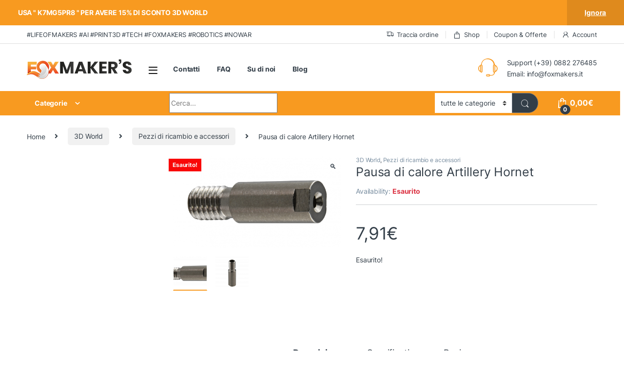

--- FILE ---
content_type: text/html; charset=UTF-8
request_url: https://www.foxmakers.it/prodotto/pausa-di-calore-del-calabrone-dellartiglieria/
body_size: 39124
content:
<!DOCTYPE html>
<html lang="it-IT" prefix="og: https://ogp.me/ns#">
<head><script>if(navigator.userAgent.match(/MSIE|Internet Explorer/i)||navigator.userAgent.match(/Trident\/7\..*?rv:11/i)){var href=document.location.href;if(!href.match(/[?&]nowprocket/)){if(href.indexOf("?")==-1){if(href.indexOf("#")==-1){document.location.href=href+"?nowprocket=1"}else{document.location.href=href.replace("#","?nowprocket=1#")}}else{if(href.indexOf("#")==-1){document.location.href=href+"&nowprocket=1"}else{document.location.href=href.replace("#","&nowprocket=1#")}}}}</script><script>class RocketLazyLoadScripts{constructor(e){this.v="1.2.3",this.triggerEvents=e,this.userEventHandler=this._triggerListener.bind(this),this.touchStartHandler=this._onTouchStart.bind(this),this.touchMoveHandler=this._onTouchMove.bind(this),this.touchEndHandler=this._onTouchEnd.bind(this),this.clickHandler=this._onClick.bind(this),this.interceptedClicks=[],window.addEventListener("pageshow",t=>{this.persisted=t.persisted}),window.addEventListener("DOMContentLoaded",()=>{this._preconnect3rdParties()}),this.delayedScripts={normal:[],async:[],defer:[]},this.trash=[],this.allJQueries=[]}_addUserInteractionListener(t){if(document.hidden){t._triggerListener();return}this.triggerEvents.forEach(e=>window.addEventListener(e,t.userEventHandler,{passive:!0})),window.addEventListener("touchstart",t.touchStartHandler,{passive:!0}),window.addEventListener("mousedown",t.touchStartHandler),document.addEventListener("visibilitychange",t.userEventHandler)}_removeUserInteractionListener(){this.triggerEvents.forEach(t=>window.removeEventListener(t,this.userEventHandler,{passive:!0})),document.removeEventListener("visibilitychange",this.userEventHandler)}_onTouchStart(t){"HTML"!==t.target.tagName&&(window.addEventListener("touchend",this.touchEndHandler),window.addEventListener("mouseup",this.touchEndHandler),window.addEventListener("touchmove",this.touchMoveHandler,{passive:!0}),window.addEventListener("mousemove",this.touchMoveHandler),t.target.addEventListener("click",this.clickHandler),this._renameDOMAttribute(t.target,"onclick","rocket-onclick"),this._pendingClickStarted())}_onTouchMove(t){window.removeEventListener("touchend",this.touchEndHandler),window.removeEventListener("mouseup",this.touchEndHandler),window.removeEventListener("touchmove",this.touchMoveHandler,{passive:!0}),window.removeEventListener("mousemove",this.touchMoveHandler),t.target.removeEventListener("click",this.clickHandler),this._renameDOMAttribute(t.target,"rocket-onclick","onclick"),this._pendingClickFinished()}_onTouchEnd(t){window.removeEventListener("touchend",this.touchEndHandler),window.removeEventListener("mouseup",this.touchEndHandler),window.removeEventListener("touchmove",this.touchMoveHandler,{passive:!0}),window.removeEventListener("mousemove",this.touchMoveHandler)}_onClick(t){t.target.removeEventListener("click",this.clickHandler),this._renameDOMAttribute(t.target,"rocket-onclick","onclick"),this.interceptedClicks.push(t),t.preventDefault(),t.stopPropagation(),t.stopImmediatePropagation(),this._pendingClickFinished()}_replayClicks(){window.removeEventListener("touchstart",this.touchStartHandler,{passive:!0}),window.removeEventListener("mousedown",this.touchStartHandler),this.interceptedClicks.forEach(t=>{t.target.dispatchEvent(new MouseEvent("click",{view:t.view,bubbles:!0,cancelable:!0}))})}_waitForPendingClicks(){return new Promise(t=>{this._isClickPending?this._pendingClickFinished=t:t()})}_pendingClickStarted(){this._isClickPending=!0}_pendingClickFinished(){this._isClickPending=!1}_renameDOMAttribute(t,e,r){t.hasAttribute&&t.hasAttribute(e)&&(event.target.setAttribute(r,event.target.getAttribute(e)),event.target.removeAttribute(e))}_triggerListener(){this._removeUserInteractionListener(this),"loading"===document.readyState?document.addEventListener("DOMContentLoaded",this._loadEverythingNow.bind(this)):this._loadEverythingNow()}_preconnect3rdParties(){let t=[];document.querySelectorAll("script[type=rocketlazyloadscript]").forEach(e=>{if(e.hasAttribute("src")){let r=new URL(e.src).origin;r!==location.origin&&t.push({src:r,crossOrigin:e.crossOrigin||"module"===e.getAttribute("data-rocket-type")})}}),t=[...new Map(t.map(t=>[JSON.stringify(t),t])).values()],this._batchInjectResourceHints(t,"preconnect")}async _loadEverythingNow(){this.lastBreath=Date.now(),this._delayEventListeners(this),this._delayJQueryReady(this),this._handleDocumentWrite(),this._registerAllDelayedScripts(),this._preloadAllScripts(),await this._loadScriptsFromList(this.delayedScripts.normal),await this._loadScriptsFromList(this.delayedScripts.defer),await this._loadScriptsFromList(this.delayedScripts.async);try{await this._triggerDOMContentLoaded(),await this._triggerWindowLoad()}catch(t){console.error(t)}window.dispatchEvent(new Event("rocket-allScriptsLoaded")),this._waitForPendingClicks().then(()=>{this._replayClicks()}),this._emptyTrash()}_registerAllDelayedScripts(){document.querySelectorAll("script[type=rocketlazyloadscript]").forEach(t=>{t.hasAttribute("data-rocket-src")?t.hasAttribute("async")&&!1!==t.async?this.delayedScripts.async.push(t):t.hasAttribute("defer")&&!1!==t.defer||"module"===t.getAttribute("data-rocket-type")?this.delayedScripts.defer.push(t):this.delayedScripts.normal.push(t):this.delayedScripts.normal.push(t)})}async _transformScript(t){return new Promise((await this._littleBreath(),navigator.userAgent.indexOf("Firefox/")>0||""===navigator.vendor)?e=>{let r=document.createElement("script");[...t.attributes].forEach(t=>{let e=t.nodeName;"type"!==e&&("data-rocket-type"===e&&(e="type"),"data-rocket-src"===e&&(e="src"),r.setAttribute(e,t.nodeValue))}),t.text&&(r.text=t.text),r.hasAttribute("src")?(r.addEventListener("load",e),r.addEventListener("error",e)):(r.text=t.text,e());try{t.parentNode.replaceChild(r,t)}catch(i){e()}}:async e=>{function r(){t.setAttribute("data-rocket-status","failed"),e()}try{let i=t.getAttribute("data-rocket-type"),n=t.getAttribute("data-rocket-src");t.text,i?(t.type=i,t.removeAttribute("data-rocket-type")):t.removeAttribute("type"),t.addEventListener("load",function r(){t.setAttribute("data-rocket-status","executed"),e()}),t.addEventListener("error",r),n?(t.removeAttribute("data-rocket-src"),t.src=n):t.src="data:text/javascript;base64,"+window.btoa(unescape(encodeURIComponent(t.text)))}catch(s){r()}})}async _loadScriptsFromList(t){let e=t.shift();return e&&e.isConnected?(await this._transformScript(e),this._loadScriptsFromList(t)):Promise.resolve()}_preloadAllScripts(){this._batchInjectResourceHints([...this.delayedScripts.normal,...this.delayedScripts.defer,...this.delayedScripts.async],"preload")}_batchInjectResourceHints(t,e){var r=document.createDocumentFragment();t.forEach(t=>{let i=t.getAttribute&&t.getAttribute("data-rocket-src")||t.src;if(i){let n=document.createElement("link");n.href=i,n.rel=e,"preconnect"!==e&&(n.as="script"),t.getAttribute&&"module"===t.getAttribute("data-rocket-type")&&(n.crossOrigin=!0),t.crossOrigin&&(n.crossOrigin=t.crossOrigin),t.integrity&&(n.integrity=t.integrity),r.appendChild(n),this.trash.push(n)}}),document.head.appendChild(r)}_delayEventListeners(t){let e={};function r(t,r){!function t(r){!e[r]&&(e[r]={originalFunctions:{add:r.addEventListener,remove:r.removeEventListener},eventsToRewrite:[]},r.addEventListener=function(){arguments[0]=i(arguments[0]),e[r].originalFunctions.add.apply(r,arguments)},r.removeEventListener=function(){arguments[0]=i(arguments[0]),e[r].originalFunctions.remove.apply(r,arguments)});function i(t){return e[r].eventsToRewrite.indexOf(t)>=0?"rocket-"+t:t}}(t),e[t].eventsToRewrite.push(r)}function i(t,e){let r=t[e];Object.defineProperty(t,e,{get:()=>r||function(){},set(i){t["rocket"+e]=r=i}})}r(document,"DOMContentLoaded"),r(window,"DOMContentLoaded"),r(window,"load"),r(window,"pageshow"),r(document,"readystatechange"),i(document,"onreadystatechange"),i(window,"onload"),i(window,"onpageshow")}_delayJQueryReady(t){let e;function r(r){if(r&&r.fn&&!t.allJQueries.includes(r)){r.fn.ready=r.fn.init.prototype.ready=function(e){return t.domReadyFired?e.bind(document)(r):document.addEventListener("rocket-DOMContentLoaded",()=>e.bind(document)(r)),r([])};let i=r.fn.on;r.fn.on=r.fn.init.prototype.on=function(){if(this[0]===window){function t(t){return t.split(" ").map(t=>"load"===t||0===t.indexOf("load.")?"rocket-jquery-load":t).join(" ")}"string"==typeof arguments[0]||arguments[0]instanceof String?arguments[0]=t(arguments[0]):"object"==typeof arguments[0]&&Object.keys(arguments[0]).forEach(e=>{let r=arguments[0][e];delete arguments[0][e],arguments[0][t(e)]=r})}return i.apply(this,arguments),this},t.allJQueries.push(r)}e=r}r(window.jQuery),Object.defineProperty(window,"jQuery",{get:()=>e,set(t){r(t)}})}async _triggerDOMContentLoaded(){this.domReadyFired=!0,await this._littleBreath(),document.dispatchEvent(new Event("rocket-DOMContentLoaded")),await this._littleBreath(),window.dispatchEvent(new Event("rocket-DOMContentLoaded")),await this._littleBreath(),document.dispatchEvent(new Event("rocket-readystatechange")),await this._littleBreath(),document.rocketonreadystatechange&&document.rocketonreadystatechange()}async _triggerWindowLoad(){await this._littleBreath(),window.dispatchEvent(new Event("rocket-load")),await this._littleBreath(),window.rocketonload&&window.rocketonload(),await this._littleBreath(),this.allJQueries.forEach(t=>t(window).trigger("rocket-jquery-load")),await this._littleBreath();let t=new Event("rocket-pageshow");t.persisted=this.persisted,window.dispatchEvent(t),await this._littleBreath(),window.rocketonpageshow&&window.rocketonpageshow({persisted:this.persisted})}_handleDocumentWrite(){let t=new Map;document.write=document.writeln=function(e){let r=document.currentScript;r||console.error("WPRocket unable to document.write this: "+e);let i=document.createRange(),n=r.parentElement,s=t.get(r);void 0===s&&(s=r.nextSibling,t.set(r,s));let a=document.createDocumentFragment();i.setStart(a,0),a.appendChild(i.createContextualFragment(e)),n.insertBefore(a,s)}}async _littleBreath(){Date.now()-this.lastBreath>45&&(await this._requestAnimFrame(),this.lastBreath=Date.now())}async _requestAnimFrame(){return document.hidden?new Promise(t=>setTimeout(t)):new Promise(t=>requestAnimationFrame(t))}_emptyTrash(){this.trash.forEach(t=>t.remove())}}</script>
<meta charset="UTF-8">
<meta name="viewport" content="width=device-width, initial-scale=1">
<link rel="profile" href="https://gmpg.org/xfn/11">
<link rel="pingback" href="https://www.foxmakers.it/xmlrpc.php">

<script data-minify="1" id="cookieyes" type="text/javascript" src="https://www.foxmakers.it/wp-content/cache/min/1/client_data/5c14f2b210d7545454ec3965/script.js?ver=1768923630"></script><!-- Google tag (gtag.js) consent mode dataLayer added by Site Kit -->
<script type="text/javascript" id="google_gtagjs-js-consent-mode-data-layer">
/* <![CDATA[ */
window.dataLayer = window.dataLayer || [];function gtag(){dataLayer.push(arguments);}
gtag('consent', 'default', {"ad_personalization":"denied","ad_storage":"denied","ad_user_data":"denied","analytics_storage":"denied","functionality_storage":"denied","security_storage":"denied","personalization_storage":"denied","region":["AT","BE","BG","CH","CY","CZ","DE","DK","EE","ES","FI","FR","GB","GR","HR","HU","IE","IS","IT","LI","LT","LU","LV","MT","NL","NO","PL","PT","RO","SE","SI","SK"],"wait_for_update":500});
window._googlesitekitConsentCategoryMap = {"statistics":["analytics_storage"],"marketing":["ad_storage","ad_user_data","ad_personalization"],"functional":["functionality_storage","security_storage"],"preferences":["personalization_storage"]};
window._googlesitekitConsents = {"ad_personalization":"denied","ad_storage":"denied","ad_user_data":"denied","analytics_storage":"denied","functionality_storage":"denied","security_storage":"denied","personalization_storage":"denied","region":["AT","BE","BG","CH","CY","CZ","DE","DK","EE","ES","FI","FR","GB","GR","HR","HU","IE","IS","IT","LI","LT","LU","LV","MT","NL","NO","PL","PT","RO","SE","SI","SK"],"wait_for_update":500};
/* ]]> */
</script>
<!-- End Google tag (gtag.js) consent mode dataLayer added by Site Kit -->

<!-- Ottimizzazione per i motori di ricerca di Rank Math - https://rankmath.com/ -->
<title>Pausa di calore Artillery Hornet | Fox Maker&#039;s</title>
<meta name="description" content="Pausa di calore per Artillery Hornet"/>
<meta name="robots" content="follow, index, max-snippet:-1, max-video-preview:-1, max-image-preview:large"/>
<link rel="canonical" href="https://www.foxmakers.it/prodotto/pausa-di-calore-del-calabrone-dellartiglieria/" />
<meta property="og:locale" content="it_IT" />
<meta property="og:type" content="product" />
<meta property="og:title" content="Pausa di calore Artillery Hornet | Fox Maker&#039;s" />
<meta property="og:description" content="Pausa di calore per Artillery Hornet" />
<meta property="og:url" content="https://www.foxmakers.it/prodotto/pausa-di-calore-del-calabrone-dellartiglieria/" />
<meta property="og:site_name" content="Fox Maker&#039;s" />
<meta property="og:updated_time" content="2025-06-16T16:58:42+02:00" />
<meta property="og:image" content="https://www.foxmakers.it/wp-content/uploads/2021/11/Artillery-Hornet-Heat-Break-J-040-26926-1024x561.png" />
<meta property="og:image:secure_url" content="https://www.foxmakers.it/wp-content/uploads/2021/11/Artillery-Hornet-Heat-Break-J-040-26926-1024x561.png" />
<meta property="og:image:width" content="1024" />
<meta property="og:image:height" content="561" />
<meta property="og:image:alt" content="Artillery" />
<meta property="og:image:type" content="image/png" />
<meta property="product:price:amount" content="6.48" />
<meta property="product:price:currency" content="EUR" />
<meta name="twitter:card" content="summary_large_image" />
<meta name="twitter:title" content="Pausa di calore Artillery Hornet | Fox Maker&#039;s" />
<meta name="twitter:description" content="Pausa di calore per Artillery Hornet" />
<meta name="twitter:site" content="@@WhiteFox_Design" />
<meta name="twitter:creator" content="@@WhiteFox_Design" />
<meta name="twitter:image" content="https://www.foxmakers.it/wp-content/uploads/2021/11/Artillery-Hornet-Heat-Break-J-040-26926-1024x561.png" />
<meta name="twitter:label1" content="Prezzo" />
<meta name="twitter:data1" content="6,48&euro;" />
<meta name="twitter:label2" content="Disponibilità" />
<meta name="twitter:data2" content="Esaurito" />
<script type="application/ld+json" class="rank-math-schema-pro">{"@context":"https://schema.org","@graph":[{"@type":"Place","@id":"https://www.foxmakers.it/#place","address":{"@type":"PostalAddress","streetAddress":"via saraceni 5","addressLocality":"San Severo","addressRegion":"Puglia","postalCode":"71016","addressCountry":"Italia"}},{"@type":"Organization","@id":"https://www.foxmakers.it/#organization","name":"Fox Makers's","url":"https://www.foxmakers.it","sameAs":["https://www.facebook.com/WhiteFoxDesign/","https://twitter.com/@WhiteFox_Design"],"email":"info@foxmakers.it","address":{"@type":"PostalAddress","streetAddress":"via saraceni 5","addressLocality":"San Severo","addressRegion":"Puglia","postalCode":"71016","addressCountry":"Italia"},"logo":{"@type":"ImageObject","@id":"https://www.foxmakers.it/#logo","url":"https://www.foxmakers.it/wp-content/uploads/2019/11/fox_makers-1.png","contentUrl":"https://www.foxmakers.it/wp-content/uploads/2019/11/fox_makers-1.png","caption":"Fox Maker's","inLanguage":"it-IT","width":"2930","height":"547"},"contactPoint":[{"@type":"ContactPoint","telephone":"+39 0882276485","contactType":"customer support"}],"location":{"@id":"https://www.foxmakers.it/#place"}},{"@type":"WebSite","@id":"https://www.foxmakers.it/#website","url":"https://www.foxmakers.it","name":"Fox Maker's","publisher":{"@id":"https://www.foxmakers.it/#organization"},"inLanguage":"it-IT"},{"@type":"ImageObject","@id":"https://www.foxmakers.it/wp-content/uploads/2021/11/Artillery-Hornet-Heat-Break-J-040-26926.png","url":"https://www.foxmakers.it/wp-content/uploads/2021/11/Artillery-Hornet-Heat-Break-J-040-26926.png","width":"2435","height":"1333","inLanguage":"it-IT"},{"@type":"ItemPage","@id":"https://www.foxmakers.it/prodotto/pausa-di-calore-del-calabrone-dellartiglieria/#webpage","url":"https://www.foxmakers.it/prodotto/pausa-di-calore-del-calabrone-dellartiglieria/","name":"Pausa di calore Artillery Hornet | Fox Maker&#039;s","datePublished":"2021-10-24T04:48:20+02:00","dateModified":"2025-06-16T16:58:42+02:00","isPartOf":{"@id":"https://www.foxmakers.it/#website"},"primaryImageOfPage":{"@id":"https://www.foxmakers.it/wp-content/uploads/2021/11/Artillery-Hornet-Heat-Break-J-040-26926.png"},"inLanguage":"it-IT"},{"@type":"Product","name":"Pausa di calore Artillery Hornet | Fox Maker&#039;s","description":"Pausa di calore per Artillery Hornet","category":"3D World","mainEntityOfPage":{"@id":"https://www.foxmakers.it/prodotto/pausa-di-calore-del-calabrone-dellartiglieria/#webpage"},"image":[{"@type":"ImageObject","url":"https://www.foxmakers.it/wp-content/uploads/2021/11/Artillery-Hornet-Heat-Break-J-040-26926.png","height":"1333","width":"2435"},{"@type":"ImageObject","url":"https://www.foxmakers.it/wp-content/uploads/2021/11/Artillery-Hornet-Heat-Break-J-040-26926_1.png","height":"2339","width":"3000"}],"offers":{"@type":"Offer","price":"6.48","priceCurrency":"EUR","priceValidUntil":"2027-12-31","availability":"http://schema.org/OutOfStock","itemCondition":"NewCondition","url":"https://www.foxmakers.it/prodotto/pausa-di-calore-del-calabrone-dellartiglieria/","seller":{"@type":"Organization","@id":"https://www.foxmakers.it/","name":"Fox Maker's","url":"https://www.foxmakers.it","logo":"https://www.foxmakers.it/wp-content/uploads/2019/11/fox_makers-1.png"},"priceSpecification":{"price":"6.48","priceCurrency":"EUR","valueAddedTaxIncluded":"false"}},"additionalProperty":[{"@type":"PropertyValue","name":"manufacturer","value":"Artillery 3D"}],"@id":"https://www.foxmakers.it/prodotto/pausa-di-calore-del-calabrone-dellartiglieria/#richSnippet"}]}</script>
<!-- /Rank Math WordPress SEO plugin -->

<link rel='dns-prefetch' href='//capi-automation.s3.us-east-2.amazonaws.com' />
<link rel='dns-prefetch' href='//www.googletagmanager.com' />

<link rel='dns-prefetch' href='//pagead2.googlesyndication.com' />

<link rel="alternate" type="application/rss+xml" title="Fox Maker&#039;s &raquo; Feed" href="https://www.foxmakers.it/feed/" />
<link rel="alternate" type="application/rss+xml" title="Fox Maker&#039;s &raquo; Feed dei commenti" href="https://www.foxmakers.it/comments/feed/" />
<link rel="alternate" type="application/rss+xml" title="Fox Maker&#039;s &raquo; Pausa di calore Artillery Hornet Feed dei commenti" href="https://www.foxmakers.it/prodotto/pausa-di-calore-del-calabrone-dellartiglieria/feed/" />
<link rel="alternate" title="oEmbed (JSON)" type="application/json+oembed" href="https://www.foxmakers.it/wp-json/oembed/1.0/embed?url=https%3A%2F%2Fwww.foxmakers.it%2Fprodotto%2Fpausa-di-calore-del-calabrone-dellartiglieria%2F" />
<link rel="alternate" title="oEmbed (XML)" type="text/xml+oembed" href="https://www.foxmakers.it/wp-json/oembed/1.0/embed?url=https%3A%2F%2Fwww.foxmakers.it%2Fprodotto%2Fpausa-di-calore-del-calabrone-dellartiglieria%2F&#038;format=xml" />
<style id='wp-img-auto-sizes-contain-inline-css' type='text/css'>
img:is([sizes=auto i],[sizes^="auto," i]){contain-intrinsic-size:3000px 1500px}
/*# sourceURL=wp-img-auto-sizes-contain-inline-css */
</style>
<style id='wp-emoji-styles-inline-css' type='text/css'>

	img.wp-smiley, img.emoji {
		display: inline !important;
		border: none !important;
		box-shadow: none !important;
		height: 1em !important;
		width: 1em !important;
		margin: 0 0.07em !important;
		vertical-align: -0.1em !important;
		background: none !important;
		padding: 0 !important;
	}
/*# sourceURL=wp-emoji-styles-inline-css */
</style>
<link rel='stylesheet' id='wp-block-library-css' href='https://www.foxmakers.it/wp-includes/css/dist/block-library/style.min.css?ver=6.9' type='text/css' media='all' />
<style id='classic-theme-styles-inline-css' type='text/css'>
/*! This file is auto-generated */
.wp-block-button__link{color:#fff;background-color:#32373c;border-radius:9999px;box-shadow:none;text-decoration:none;padding:calc(.667em + 2px) calc(1.333em + 2px);font-size:1.125em}.wp-block-file__button{background:#32373c;color:#fff;text-decoration:none}
/*# sourceURL=/wp-includes/css/classic-themes.min.css */
</style>
<style id='global-styles-inline-css' type='text/css'>
:root{--wp--preset--aspect-ratio--square: 1;--wp--preset--aspect-ratio--4-3: 4/3;--wp--preset--aspect-ratio--3-4: 3/4;--wp--preset--aspect-ratio--3-2: 3/2;--wp--preset--aspect-ratio--2-3: 2/3;--wp--preset--aspect-ratio--16-9: 16/9;--wp--preset--aspect-ratio--9-16: 9/16;--wp--preset--color--black: #000000;--wp--preset--color--cyan-bluish-gray: #abb8c3;--wp--preset--color--white: #ffffff;--wp--preset--color--pale-pink: #f78da7;--wp--preset--color--vivid-red: #cf2e2e;--wp--preset--color--luminous-vivid-orange: #ff6900;--wp--preset--color--luminous-vivid-amber: #fcb900;--wp--preset--color--light-green-cyan: #7bdcb5;--wp--preset--color--vivid-green-cyan: #00d084;--wp--preset--color--pale-cyan-blue: #8ed1fc;--wp--preset--color--vivid-cyan-blue: #0693e3;--wp--preset--color--vivid-purple: #9b51e0;--wp--preset--gradient--vivid-cyan-blue-to-vivid-purple: linear-gradient(135deg,rgb(6,147,227) 0%,rgb(155,81,224) 100%);--wp--preset--gradient--light-green-cyan-to-vivid-green-cyan: linear-gradient(135deg,rgb(122,220,180) 0%,rgb(0,208,130) 100%);--wp--preset--gradient--luminous-vivid-amber-to-luminous-vivid-orange: linear-gradient(135deg,rgb(252,185,0) 0%,rgb(255,105,0) 100%);--wp--preset--gradient--luminous-vivid-orange-to-vivid-red: linear-gradient(135deg,rgb(255,105,0) 0%,rgb(207,46,46) 100%);--wp--preset--gradient--very-light-gray-to-cyan-bluish-gray: linear-gradient(135deg,rgb(238,238,238) 0%,rgb(169,184,195) 100%);--wp--preset--gradient--cool-to-warm-spectrum: linear-gradient(135deg,rgb(74,234,220) 0%,rgb(151,120,209) 20%,rgb(207,42,186) 40%,rgb(238,44,130) 60%,rgb(251,105,98) 80%,rgb(254,248,76) 100%);--wp--preset--gradient--blush-light-purple: linear-gradient(135deg,rgb(255,206,236) 0%,rgb(152,150,240) 100%);--wp--preset--gradient--blush-bordeaux: linear-gradient(135deg,rgb(254,205,165) 0%,rgb(254,45,45) 50%,rgb(107,0,62) 100%);--wp--preset--gradient--luminous-dusk: linear-gradient(135deg,rgb(255,203,112) 0%,rgb(199,81,192) 50%,rgb(65,88,208) 100%);--wp--preset--gradient--pale-ocean: linear-gradient(135deg,rgb(255,245,203) 0%,rgb(182,227,212) 50%,rgb(51,167,181) 100%);--wp--preset--gradient--electric-grass: linear-gradient(135deg,rgb(202,248,128) 0%,rgb(113,206,126) 100%);--wp--preset--gradient--midnight: linear-gradient(135deg,rgb(2,3,129) 0%,rgb(40,116,252) 100%);--wp--preset--font-size--small: 13px;--wp--preset--font-size--medium: 20px;--wp--preset--font-size--large: 36px;--wp--preset--font-size--x-large: 42px;--wp--preset--spacing--20: 0.44rem;--wp--preset--spacing--30: 0.67rem;--wp--preset--spacing--40: 1rem;--wp--preset--spacing--50: 1.5rem;--wp--preset--spacing--60: 2.25rem;--wp--preset--spacing--70: 3.38rem;--wp--preset--spacing--80: 5.06rem;--wp--preset--shadow--natural: 6px 6px 9px rgba(0, 0, 0, 0.2);--wp--preset--shadow--deep: 12px 12px 50px rgba(0, 0, 0, 0.4);--wp--preset--shadow--sharp: 6px 6px 0px rgba(0, 0, 0, 0.2);--wp--preset--shadow--outlined: 6px 6px 0px -3px rgb(255, 255, 255), 6px 6px rgb(0, 0, 0);--wp--preset--shadow--crisp: 6px 6px 0px rgb(0, 0, 0);}:where(.is-layout-flex){gap: 0.5em;}:where(.is-layout-grid){gap: 0.5em;}body .is-layout-flex{display: flex;}.is-layout-flex{flex-wrap: wrap;align-items: center;}.is-layout-flex > :is(*, div){margin: 0;}body .is-layout-grid{display: grid;}.is-layout-grid > :is(*, div){margin: 0;}:where(.wp-block-columns.is-layout-flex){gap: 2em;}:where(.wp-block-columns.is-layout-grid){gap: 2em;}:where(.wp-block-post-template.is-layout-flex){gap: 1.25em;}:where(.wp-block-post-template.is-layout-grid){gap: 1.25em;}.has-black-color{color: var(--wp--preset--color--black) !important;}.has-cyan-bluish-gray-color{color: var(--wp--preset--color--cyan-bluish-gray) !important;}.has-white-color{color: var(--wp--preset--color--white) !important;}.has-pale-pink-color{color: var(--wp--preset--color--pale-pink) !important;}.has-vivid-red-color{color: var(--wp--preset--color--vivid-red) !important;}.has-luminous-vivid-orange-color{color: var(--wp--preset--color--luminous-vivid-orange) !important;}.has-luminous-vivid-amber-color{color: var(--wp--preset--color--luminous-vivid-amber) !important;}.has-light-green-cyan-color{color: var(--wp--preset--color--light-green-cyan) !important;}.has-vivid-green-cyan-color{color: var(--wp--preset--color--vivid-green-cyan) !important;}.has-pale-cyan-blue-color{color: var(--wp--preset--color--pale-cyan-blue) !important;}.has-vivid-cyan-blue-color{color: var(--wp--preset--color--vivid-cyan-blue) !important;}.has-vivid-purple-color{color: var(--wp--preset--color--vivid-purple) !important;}.has-black-background-color{background-color: var(--wp--preset--color--black) !important;}.has-cyan-bluish-gray-background-color{background-color: var(--wp--preset--color--cyan-bluish-gray) !important;}.has-white-background-color{background-color: var(--wp--preset--color--white) !important;}.has-pale-pink-background-color{background-color: var(--wp--preset--color--pale-pink) !important;}.has-vivid-red-background-color{background-color: var(--wp--preset--color--vivid-red) !important;}.has-luminous-vivid-orange-background-color{background-color: var(--wp--preset--color--luminous-vivid-orange) !important;}.has-luminous-vivid-amber-background-color{background-color: var(--wp--preset--color--luminous-vivid-amber) !important;}.has-light-green-cyan-background-color{background-color: var(--wp--preset--color--light-green-cyan) !important;}.has-vivid-green-cyan-background-color{background-color: var(--wp--preset--color--vivid-green-cyan) !important;}.has-pale-cyan-blue-background-color{background-color: var(--wp--preset--color--pale-cyan-blue) !important;}.has-vivid-cyan-blue-background-color{background-color: var(--wp--preset--color--vivid-cyan-blue) !important;}.has-vivid-purple-background-color{background-color: var(--wp--preset--color--vivid-purple) !important;}.has-black-border-color{border-color: var(--wp--preset--color--black) !important;}.has-cyan-bluish-gray-border-color{border-color: var(--wp--preset--color--cyan-bluish-gray) !important;}.has-white-border-color{border-color: var(--wp--preset--color--white) !important;}.has-pale-pink-border-color{border-color: var(--wp--preset--color--pale-pink) !important;}.has-vivid-red-border-color{border-color: var(--wp--preset--color--vivid-red) !important;}.has-luminous-vivid-orange-border-color{border-color: var(--wp--preset--color--luminous-vivid-orange) !important;}.has-luminous-vivid-amber-border-color{border-color: var(--wp--preset--color--luminous-vivid-amber) !important;}.has-light-green-cyan-border-color{border-color: var(--wp--preset--color--light-green-cyan) !important;}.has-vivid-green-cyan-border-color{border-color: var(--wp--preset--color--vivid-green-cyan) !important;}.has-pale-cyan-blue-border-color{border-color: var(--wp--preset--color--pale-cyan-blue) !important;}.has-vivid-cyan-blue-border-color{border-color: var(--wp--preset--color--vivid-cyan-blue) !important;}.has-vivid-purple-border-color{border-color: var(--wp--preset--color--vivid-purple) !important;}.has-vivid-cyan-blue-to-vivid-purple-gradient-background{background: var(--wp--preset--gradient--vivid-cyan-blue-to-vivid-purple) !important;}.has-light-green-cyan-to-vivid-green-cyan-gradient-background{background: var(--wp--preset--gradient--light-green-cyan-to-vivid-green-cyan) !important;}.has-luminous-vivid-amber-to-luminous-vivid-orange-gradient-background{background: var(--wp--preset--gradient--luminous-vivid-amber-to-luminous-vivid-orange) !important;}.has-luminous-vivid-orange-to-vivid-red-gradient-background{background: var(--wp--preset--gradient--luminous-vivid-orange-to-vivid-red) !important;}.has-very-light-gray-to-cyan-bluish-gray-gradient-background{background: var(--wp--preset--gradient--very-light-gray-to-cyan-bluish-gray) !important;}.has-cool-to-warm-spectrum-gradient-background{background: var(--wp--preset--gradient--cool-to-warm-spectrum) !important;}.has-blush-light-purple-gradient-background{background: var(--wp--preset--gradient--blush-light-purple) !important;}.has-blush-bordeaux-gradient-background{background: var(--wp--preset--gradient--blush-bordeaux) !important;}.has-luminous-dusk-gradient-background{background: var(--wp--preset--gradient--luminous-dusk) !important;}.has-pale-ocean-gradient-background{background: var(--wp--preset--gradient--pale-ocean) !important;}.has-electric-grass-gradient-background{background: var(--wp--preset--gradient--electric-grass) !important;}.has-midnight-gradient-background{background: var(--wp--preset--gradient--midnight) !important;}.has-small-font-size{font-size: var(--wp--preset--font-size--small) !important;}.has-medium-font-size{font-size: var(--wp--preset--font-size--medium) !important;}.has-large-font-size{font-size: var(--wp--preset--font-size--large) !important;}.has-x-large-font-size{font-size: var(--wp--preset--font-size--x-large) !important;}
:where(.wp-block-post-template.is-layout-flex){gap: 1.25em;}:where(.wp-block-post-template.is-layout-grid){gap: 1.25em;}
:where(.wp-block-term-template.is-layout-flex){gap: 1.25em;}:where(.wp-block-term-template.is-layout-grid){gap: 1.25em;}
:where(.wp-block-columns.is-layout-flex){gap: 2em;}:where(.wp-block-columns.is-layout-grid){gap: 2em;}
:root :where(.wp-block-pullquote){font-size: 1.5em;line-height: 1.6;}
/*# sourceURL=global-styles-inline-css */
</style>
<link data-minify="1" rel='stylesheet' id='wcsob-css' href='https://www.foxmakers.it/wp-content/cache/min/1/wp-content/plugins/sold-out-badge-for-woocommerce/style.css?ver=1768923630' type='text/css' media='all' />
<style id='wcsob-inline-css' type='text/css'>
.wcsob_soldout { color: #F8F3F3;background: #F90707;font-size: 12px;padding-top: 3px;padding-right: 8px;padding-bottom: 3px;padding-left: 8px;font-weight: bold;width: auto;height: auto;border-radius: 0px;z-index: 9999;text-align: center;position: absolute;top: 6px;right: auto;bottom: auto;left: 6px; }.single-product .wcsob_soldout { top: 6px;right: auto;bottom: auto;left: 6px; }
/*# sourceURL=wcsob-inline-css */
</style>
<link rel='stylesheet' id='photoswipe-css' href='https://www.foxmakers.it/wp-content/plugins/woocommerce/assets/css/photoswipe/photoswipe.min.css?ver=10.4.3' type='text/css' media='all' />
<link rel='stylesheet' id='photoswipe-default-skin-css' href='https://www.foxmakers.it/wp-content/plugins/woocommerce/assets/css/photoswipe/default-skin/default-skin.min.css?ver=10.4.3' type='text/css' media='all' />
<style id='woocommerce-inline-inline-css' type='text/css'>
.woocommerce form .form-row .required { visibility: visible; }
/*# sourceURL=woocommerce-inline-inline-css */
</style>
<link data-minify="1" rel='stylesheet' id='gateway-css' href='https://www.foxmakers.it/wp-content/cache/min/1/wp-content/plugins/woocommerce-paypal-payments/modules/ppcp-button/assets/css/gateway.css?ver=1768923630' type='text/css' media='all' />
<link data-minify="1" rel='stylesheet' id='electro-fonts-css' href='https://www.foxmakers.it/wp-content/cache/min/1/wp-content/uploads/omgf/electro-fonts/electro-fonts.css?ver=1768923630' type='text/css' media='all' />
<link data-minify="1" rel='stylesheet' id='font-electro-css' href='https://www.foxmakers.it/wp-content/cache/min/1/wp-content/themes/electro/assets/css/font-electro.css?ver=1768923630' type='text/css' media='all' />
<link data-minify="1" rel='stylesheet' id='fontawesome-css' href='https://www.foxmakers.it/wp-content/cache/min/1/wp-content/themes/electro/assets/vendor/fontawesome/css/all.min.css?ver=1768923630' type='text/css' media='all' />
<link rel='stylesheet' id='animate-css-css' href='https://www.foxmakers.it/wp-content/themes/electro/assets/vendor/animate.css/animate.min.css?ver=3.3.12' type='text/css' media='all' />
<link data-minify="1" rel='stylesheet' id='electro-style-css' href='https://www.foxmakers.it/wp-content/cache/min/1/wp-content/themes/electro/style.min.css?ver=1768923630' type='text/css' media='all' />
<link rel='stylesheet' id='electro-color-css' href='https://www.foxmakers.it/wp-content/themes/electro/assets/css/colors/orange.min.css?ver=3.3.12' type='text/css' media='all' />
<link data-minify="1" rel='stylesheet' id='wc-ppcp-googlepay-css' href='https://www.foxmakers.it/wp-content/cache/min/1/wp-content/plugins/woocommerce-paypal-payments/modules/ppcp-googlepay/assets/css/styles.css?ver=1768923630' type='text/css' media='all' />
<link data-minify="1" rel='stylesheet' id='yith-plugin-fw-icon-font-css' href='https://www.foxmakers.it/wp-content/cache/min/1/wp-content/plugins/yith-woocommerce-points-and-rewards-premium/plugin-fw/assets/css/yith-icon.css?ver=1768923630' type='text/css' media='all' />
<link data-minify="1" rel='stylesheet' id='ywpar_frontend-css' href='https://www.foxmakers.it/wp-content/cache/min/1/wp-content/plugins/yith-woocommerce-points-and-rewards-premium/assets/css/frontend.css?ver=1768923630' type='text/css' media='all' />
<script type="text/template" id="tmpl-variation-template">
	<div class="woocommerce-variation-description">{{{ data.variation.variation_description }}}</div>
	<div class="woocommerce-variation-price">{{{ data.variation.price_html }}}</div>
	<div class="woocommerce-variation-availability">{{{ data.variation.availability_html }}}</div>
</script>
<script type="text/template" id="tmpl-unavailable-variation-template">
	<p role="alert">Questo prodotto non è disponibile. Scegli un&#039;altra combinazione.</p>
</script>
<script type="text/javascript" id="cookie-law-info-wca-js-before">
/* <![CDATA[ */
const _ckyGsk = true;
//# sourceURL=cookie-law-info-wca-js-before
/* ]]> */
</script>
<script type="text/javascript" src="https://www.foxmakers.it/wp-content/plugins/cookie-law-info/lite/frontend/js/wca.min.js?ver=3.3.9.1" id="cookie-law-info-wca-js"></script>
<script type="text/javascript" src="https://www.foxmakers.it/wp-includes/js/jquery/jquery.min.js?ver=3.7.1" id="jquery-core-js"></script>
<script type="text/javascript" src="https://www.foxmakers.it/wp-includes/js/jquery/jquery-migrate.min.js?ver=3.4.1" id="jquery-migrate-js"></script>
<script type="text/javascript" id="tp-js-js-extra">
/* <![CDATA[ */
var trustpilot_settings = {"key":"AGFA2J1O13vrcafC","TrustpilotScriptUrl":"https://invitejs.trustpilot.com/tp.min.js","IntegrationAppUrl":"//ecommscript-integrationapp.trustpilot.com","PreviewScriptUrl":"//ecommplugins-scripts.trustpilot.com/v2.1/js/preview.min.js","PreviewCssUrl":"//ecommplugins-scripts.trustpilot.com/v2.1/css/preview.min.css","PreviewWPCssUrl":"//ecommplugins-scripts.trustpilot.com/v2.1/css/preview_wp.css","WidgetScriptUrl":"//widget.trustpilot.com/bootstrap/v5/tp.widget.bootstrap.min.js"};
//# sourceURL=tp-js-js-extra
/* ]]> */
</script>
<script type="text/javascript" src="https://www.foxmakers.it/wp-content/plugins/trustpilot-reviews/review/assets/js/headerScript.min.js?ver=1.0&#039; async=&#039;async" id="tp-js-js"></script>
<script type="text/javascript" src="https://www.foxmakers.it/wp-content/plugins/woocommerce/assets/js/jquery-blockui/jquery.blockUI.min.js?ver=2.7.0-wc.10.4.3" id="wc-jquery-blockui-js" data-wp-strategy="defer"></script>
<script type="text/javascript" id="wc-add-to-cart-js-extra">
/* <![CDATA[ */
var wc_add_to_cart_params = {"ajax_url":"/wp-admin/admin-ajax.php","wc_ajax_url":"/?wc-ajax=%%endpoint%%","i18n_view_cart":"Visualizza carrello","cart_url":"https://www.foxmakers.it/cart/","is_cart":"","cart_redirect_after_add":"no"};
//# sourceURL=wc-add-to-cart-js-extra
/* ]]> */
</script>
<script type="text/javascript" src="https://www.foxmakers.it/wp-content/plugins/woocommerce/assets/js/frontend/add-to-cart.min.js?ver=10.4.3" id="wc-add-to-cart-js" defer="defer" data-wp-strategy="defer"></script>
<script type="text/javascript" src="https://www.foxmakers.it/wp-content/plugins/woocommerce/assets/js/zoom/jquery.zoom.min.js?ver=1.7.21-wc.10.4.3" id="wc-zoom-js" defer="defer" data-wp-strategy="defer"></script>
<script type="text/javascript" src="https://www.foxmakers.it/wp-content/plugins/woocommerce/assets/js/flexslider/jquery.flexslider.min.js?ver=2.7.2-wc.10.4.3" id="wc-flexslider-js" defer="defer" data-wp-strategy="defer"></script>
<script type="text/javascript" src="https://www.foxmakers.it/wp-content/plugins/woocommerce/assets/js/photoswipe/photoswipe.min.js?ver=4.1.1-wc.10.4.3" id="wc-photoswipe-js" defer="defer" data-wp-strategy="defer"></script>
<script type="text/javascript" src="https://www.foxmakers.it/wp-content/plugins/woocommerce/assets/js/photoswipe/photoswipe-ui-default.min.js?ver=4.1.1-wc.10.4.3" id="wc-photoswipe-ui-default-js" defer="defer" data-wp-strategy="defer"></script>
<script type="text/javascript" id="wc-single-product-js-extra">
/* <![CDATA[ */
var wc_single_product_params = {"i18n_required_rating_text":"Seleziona una valutazione","i18n_rating_options":["1 stella su 5","2 stelle su 5","3 stelle su 5","4 stelle su 5","5 stelle su 5"],"i18n_product_gallery_trigger_text":"Visualizza la galleria di immagini a schermo intero","review_rating_required":"yes","flexslider":{"rtl":false,"animation":"slide","smoothHeight":true,"directionNav":false,"controlNav":true,"slideshow":false,"animationSpeed":500,"animationLoop":false,"allowOneSlide":false},"zoom_enabled":"1","zoom_options":[],"photoswipe_enabled":"1","photoswipe_options":{"shareEl":false,"closeOnScroll":false,"history":false,"hideAnimationDuration":0,"showAnimationDuration":0},"flexslider_enabled":"1"};
//# sourceURL=wc-single-product-js-extra
/* ]]> */
</script>
<script type="text/javascript" src="https://www.foxmakers.it/wp-content/plugins/woocommerce/assets/js/frontend/single-product.min.js?ver=10.4.3" id="wc-single-product-js" defer="defer" data-wp-strategy="defer"></script>
<script type="text/javascript" src="https://www.foxmakers.it/wp-content/plugins/woocommerce/assets/js/js-cookie/js.cookie.min.js?ver=2.1.4-wc.10.4.3" id="wc-js-cookie-js" data-wp-strategy="defer"></script>
<script type="text/javascript" id="wc-cart-fragments-js-extra">
/* <![CDATA[ */
var wc_cart_fragments_params = {"ajax_url":"/wp-admin/admin-ajax.php","wc_ajax_url":"/?wc-ajax=%%endpoint%%","cart_hash_key":"wc_cart_hash_09e665318efe3f4d9e44bc1492974979","fragment_name":"wc_fragments_09e665318efe3f4d9e44bc1492974979","request_timeout":"5000"};
//# sourceURL=wc-cart-fragments-js-extra
/* ]]> */
</script>
<script type="text/javascript" src="https://www.foxmakers.it/wp-content/plugins/woocommerce/assets/js/frontend/cart-fragments.min.js?ver=10.4.3" id="wc-cart-fragments-js" defer="defer" data-wp-strategy="defer"></script>
<script type="text/javascript" src="https://www.foxmakers.it/wp-includes/js/underscore.min.js?ver=1.13.7" id="underscore-js"></script>
<script type="text/javascript" id="wp-util-js-extra">
/* <![CDATA[ */
var _wpUtilSettings = {"ajax":{"url":"/wp-admin/admin-ajax.php"}};
//# sourceURL=wp-util-js-extra
/* ]]> */
</script>
<script type="text/javascript" src="https://www.foxmakers.it/wp-includes/js/wp-util.min.js?ver=6.9" id="wp-util-js"></script>

<!-- Snippet del tag Google (gtag.js) aggiunto da Site Kit -->
<!-- Snippet Google Analytics aggiunto da Site Kit -->
<script type="text/javascript" src="https://www.googletagmanager.com/gtag/js?id=G-1MK36T1N8G" id="google_gtagjs-js" async></script>
<script type="text/javascript" id="google_gtagjs-js-after">
/* <![CDATA[ */
window.dataLayer = window.dataLayer || [];function gtag(){dataLayer.push(arguments);}
gtag("set","linker",{"domains":["www.foxmakers.it"]});
gtag("js", new Date());
gtag("set", "developer_id.dZTNiMT", true);
gtag("config", "G-1MK36T1N8G", {"googlesitekit_post_type":"product"});
 window._googlesitekit = window._googlesitekit || {}; window._googlesitekit.throttledEvents = []; window._googlesitekit.gtagEvent = (name, data) => { var key = JSON.stringify( { name, data } ); if ( !! window._googlesitekit.throttledEvents[ key ] ) { return; } window._googlesitekit.throttledEvents[ key ] = true; setTimeout( () => { delete window._googlesitekit.throttledEvents[ key ]; }, 5 ); gtag( "event", name, { ...data, event_source: "site-kit" } ); }; 
//# sourceURL=google_gtagjs-js-after
/* ]]> */
</script>
<link rel="https://api.w.org/" href="https://www.foxmakers.it/wp-json/" /><link rel="alternate" title="JSON" type="application/json" href="https://www.foxmakers.it/wp-json/wp/v2/product/35467" /><link rel="EditURI" type="application/rsd+xml" title="RSD" href="https://www.foxmakers.it/xmlrpc.php?rsd" />
<meta name="generator" content="WordPress 6.9" />
<link rel='shortlink' href='https://www.foxmakers.it/?p=35467' />
<meta name="generator" content="Redux 4.5.10" /><meta name="generator" content="Site Kit by Google 1.170.0" />

<!-- This site is optimized with the Schema plugin v1.7.9.6 - https://schema.press -->
<script type="application/ld+json">[{"@context":"http:\/\/schema.org\/","@type":"WPHeader","url":"https:\/\/www.foxmakers.it","headline":"Pausa di calore Artillery Hornet","description":"Automazione Stampa 3D Domotica e Tecnologia a portata di click"},{"@context":"http:\/\/schema.org\/","@type":"WPFooter","url":"https:\/\/www.foxmakers.it","headline":"Pausa di calore Artillery Hornet","description":"Automazione Stampa 3D Domotica e Tecnologia a portata di click","copyrightYear":"2021"}]</script>

<!-- Google site verification - Google for WooCommerce -->
<meta name="google-site-verification" content="vmiYVEj86iQCmrr3qqsX3lS_wNjuh8HXtzioC2rW1Nc" />
	<noscript><style>.woocommerce-product-gallery{ opacity: 1 !important; }</style></noscript>
	
<!-- Meta tag Google AdSense aggiunti da Site Kit -->
<meta name="google-adsense-platform-account" content="ca-host-pub-2644536267352236">
<meta name="google-adsense-platform-domain" content="sitekit.withgoogle.com">
<!-- Fine dei meta tag Google AdSense aggiunti da Site Kit -->
<meta name="generator" content="Elementor 3.34.0; features: e_font_icon_svg, additional_custom_breakpoints; settings: css_print_method-external, google_font-enabled, font_display-swap">
			<script  type="text/javascript">
				!function(f,b,e,v,n,t,s){if(f.fbq)return;n=f.fbq=function(){n.callMethod?
					n.callMethod.apply(n,arguments):n.queue.push(arguments)};if(!f._fbq)f._fbq=n;
					n.push=n;n.loaded=!0;n.version='2.0';n.queue=[];t=b.createElement(e);t.async=!0;
					t.src=v;s=b.getElementsByTagName(e)[0];s.parentNode.insertBefore(t,s)}(window,
					document,'script','https://connect.facebook.net/en_US/fbevents.js');
			</script>
			<!-- WooCommerce Facebook Integration Begin -->
			<script  type="text/javascript">

				fbq('init', '305889310722835', {}, {
    "agent": "woocommerce_0-10.4.3-3.5.15"
});

				document.addEventListener( 'DOMContentLoaded', function() {
					// Insert placeholder for events injected when a product is added to the cart through AJAX.
					document.body.insertAdjacentHTML( 'beforeend', '<div class=\"wc-facebook-pixel-event-placeholder\"></div>' );
				}, false );

			</script>
			<!-- WooCommerce Facebook Integration End -->
						<style>
				.e-con.e-parent:nth-of-type(n+4):not(.e-lazyloaded):not(.e-no-lazyload),
				.e-con.e-parent:nth-of-type(n+4):not(.e-lazyloaded):not(.e-no-lazyload) * {
					background-image: none !important;
				}
				@media screen and (max-height: 1024px) {
					.e-con.e-parent:nth-of-type(n+3):not(.e-lazyloaded):not(.e-no-lazyload),
					.e-con.e-parent:nth-of-type(n+3):not(.e-lazyloaded):not(.e-no-lazyload) * {
						background-image: none !important;
					}
				}
				@media screen and (max-height: 640px) {
					.e-con.e-parent:nth-of-type(n+2):not(.e-lazyloaded):not(.e-no-lazyload),
					.e-con.e-parent:nth-of-type(n+2):not(.e-lazyloaded):not(.e-no-lazyload) * {
						background-image: none !important;
					}
				}
			</style>
			<script type="text/javascript" id="google_gtagjs" src="https://www.foxmakers.it/?local_ga_js=fcae3d6ca65293b648a5777445b7a2bb" async="async"></script>
<script type="text/javascript" id="google_gtagjs-inline">
/* <![CDATA[ */
window.dataLayer = window.dataLayer || [];function gtag(){dataLayer.push(arguments);}gtag('js', new Date());gtag('config', 'G-1MK36T1N8G', {'anonymize_ip': true} );
/* ]]> */
</script>

<!-- Snippet Google Tag Manager aggiunto da Site Kit -->
<script type="text/javascript">
/* <![CDATA[ */

			( function( w, d, s, l, i ) {
				w[l] = w[l] || [];
				w[l].push( {'gtm.start': new Date().getTime(), event: 'gtm.js'} );
				var f = d.getElementsByTagName( s )[0],
					j = d.createElement( s ), dl = l != 'dataLayer' ? '&l=' + l : '';
				j.async = true;
				j.src = 'https://www.googletagmanager.com/gtm.js?id=' + i + dl;
				f.parentNode.insertBefore( j, f );
			} )( window, document, 'script', 'dataLayer', 'GTM-TPQHC4X2' );
			
/* ]]> */
</script>

<!-- Termina lo snippet Google Tag Manager aggiunto da Site Kit -->

<!-- Snippet Google AdSense aggiunto da Site Kit -->
<script type="text/javascript" async="async" src="https://pagead2.googlesyndication.com/pagead/js/adsbygoogle.js?client=ca-pub-4321944293697863&amp;host=ca-host-pub-2644536267352236" crossorigin="anonymous"></script>

<!-- Termina lo snippet Google AdSense aggiunto da Site Kit -->
<meta name="generator" content="Powered by Slider Revolution 6.7.37 - responsive, Mobile-Friendly Slider Plugin for WordPress with comfortable drag and drop interface." />
<link rel="icon" href="https://www.foxmakers.it/wp-content/uploads/2019/10/cropped-testa-volpe-2-png-32x32.png" sizes="32x32" />
<link rel="icon" href="https://www.foxmakers.it/wp-content/uploads/2019/10/cropped-testa-volpe-2-png-192x192.png" sizes="192x192" />
<link rel="apple-touch-icon" href="https://www.foxmakers.it/wp-content/uploads/2019/10/cropped-testa-volpe-2-png-180x180.png" />
<meta name="msapplication-TileImage" content="https://www.foxmakers.it/wp-content/uploads/2019/10/cropped-testa-volpe-2-png-270x270.png" />
<script>function setREVStartSize(e){
			//window.requestAnimationFrame(function() {
				window.RSIW = window.RSIW===undefined ? window.innerWidth : window.RSIW;
				window.RSIH = window.RSIH===undefined ? window.innerHeight : window.RSIH;
				try {
					var pw = document.getElementById(e.c).parentNode.offsetWidth,
						newh;
					pw = pw===0 || isNaN(pw) || (e.l=="fullwidth" || e.layout=="fullwidth") ? window.RSIW : pw;
					e.tabw = e.tabw===undefined ? 0 : parseInt(e.tabw);
					e.thumbw = e.thumbw===undefined ? 0 : parseInt(e.thumbw);
					e.tabh = e.tabh===undefined ? 0 : parseInt(e.tabh);
					e.thumbh = e.thumbh===undefined ? 0 : parseInt(e.thumbh);
					e.tabhide = e.tabhide===undefined ? 0 : parseInt(e.tabhide);
					e.thumbhide = e.thumbhide===undefined ? 0 : parseInt(e.thumbhide);
					e.mh = e.mh===undefined || e.mh=="" || e.mh==="auto" ? 0 : parseInt(e.mh,0);
					if(e.layout==="fullscreen" || e.l==="fullscreen")
						newh = Math.max(e.mh,window.RSIH);
					else{
						e.gw = Array.isArray(e.gw) ? e.gw : [e.gw];
						for (var i in e.rl) if (e.gw[i]===undefined || e.gw[i]===0) e.gw[i] = e.gw[i-1];
						e.gh = e.el===undefined || e.el==="" || (Array.isArray(e.el) && e.el.length==0)? e.gh : e.el;
						e.gh = Array.isArray(e.gh) ? e.gh : [e.gh];
						for (var i in e.rl) if (e.gh[i]===undefined || e.gh[i]===0) e.gh[i] = e.gh[i-1];
											
						var nl = new Array(e.rl.length),
							ix = 0,
							sl;
						e.tabw = e.tabhide>=pw ? 0 : e.tabw;
						e.thumbw = e.thumbhide>=pw ? 0 : e.thumbw;
						e.tabh = e.tabhide>=pw ? 0 : e.tabh;
						e.thumbh = e.thumbhide>=pw ? 0 : e.thumbh;
						for (var i in e.rl) nl[i] = e.rl[i]<window.RSIW ? 0 : e.rl[i];
						sl = nl[0];
						for (var i in nl) if (sl>nl[i] && nl[i]>0) { sl = nl[i]; ix=i;}
						var m = pw>(e.gw[ix]+e.tabw+e.thumbw) ? 1 : (pw-(e.tabw+e.thumbw)) / (e.gw[ix]);
						newh =  (e.gh[ix] * m) + (e.tabh + e.thumbh);
					}
					var el = document.getElementById(e.c);
					if (el!==null && el) el.style.height = newh+"px";
					el = document.getElementById(e.c+"_wrapper");
					if (el!==null && el) {
						el.style.height = newh+"px";
						el.style.display = "block";
					}
				} catch(e){
					console.log("Failure at Presize of Slider:" + e)
				}
			//});
		  };</script>

		<!-- Global site tag (gtag.js) - Google Ads: AW-666038556 - Google for WooCommerce -->
		<script async src="https://www.googletagmanager.com/gtag/js?id=AW-666038556"></script>
		<script>
			window.dataLayer = window.dataLayer || [];
			function gtag() { dataLayer.push(arguments); }
			gtag( 'consent', 'default', {
				analytics_storage: 'denied',
				ad_storage: 'denied',
				ad_user_data: 'denied',
				ad_personalization: 'denied',
				region: ['AT', 'BE', 'BG', 'HR', 'CY', 'CZ', 'DK', 'EE', 'FI', 'FR', 'DE', 'GR', 'HU', 'IS', 'IE', 'IT', 'LV', 'LI', 'LT', 'LU', 'MT', 'NL', 'NO', 'PL', 'PT', 'RO', 'SK', 'SI', 'ES', 'SE', 'GB', 'CH'],
				wait_for_update: 500,
			} );
			gtag('js', new Date());
			gtag('set', 'developer_id.dOGY3NW', true);
			gtag("config", "AW-666038556", { "groups": "GLA", "send_page_view": false });		</script>

		<meta name="generator" content="WP Rocket 3.20.3" data-wpr-features="wpr_minify_js wpr_minify_css wpr_preload_links wpr_desktop" /></head>

<body class="wp-singular product-template-default single single-product postid-35467 wp-custom-logo wp-theme-electro wp-child-theme-electro-child theme-electro wcsob-outofstock-product woocommerce woocommerce-page woocommerce-demo-store woocommerce-no-js left-sidebar normal sticky-single-add-to-cart-mobile elementor-default elementor-kit-64047">
    		<!-- Snippet Google Tag Manager (noscript) aggiunto da Site Kit -->
		<noscript>
			<iframe src="https://www.googletagmanager.com/ns.html?id=GTM-TPQHC4X2" height="0" width="0" style="display:none;visibility:hidden"></iframe>
		</noscript>
		<!-- Termina lo snippet Google Tag Manager (noscript) aggiunto da Site Kit -->
		<p role="complementary" aria-label="Avviso" class="woocommerce-store-notice demo_store" data-notice-id="3ee5ecab76ac110ae693d8b20ac4ec92" style="display:none;">USA " K7MG5PR8 " PER AVERE 15% DI SCONTO 3D WORLD <a role="button" href="#" class="woocommerce-store-notice__dismiss-link">Ignora</a></p><script type="text/javascript">
/* <![CDATA[ */
gtag("event", "page_view", {send_to: "GLA"});
/* ]]> */
</script>
<div data-rocket-location-hash="e06dc2ca3fc7e6941ff1d6cc71b3c2e0" class="off-canvas-wrapper w-100 position-relative">
<div data-rocket-location-hash="ba6182f851aa8dae16e5bfe5593b32a1" id="page" class="hfeed site">
    		<a class="skip-link screen-reader-text visually-hidden" href="#site-navigation">Skip to navigation</a>
		<a class="skip-link screen-reader-text visually-hidden" href="#content">Skip to content</a>
		
			
		<div data-rocket-location-hash="b15a02f534e1fb28db71d8fcc2240281" class="top-bar hidden-lg-down d-none d-xl-block">
			<div class="container clearfix">
			<ul id="menu-top-bar-left" class="nav nav-inline float-start electro-animate-dropdown flip"><li id="menu-item-5017" class="menu-item menu-item-type-custom menu-item-object-custom menu-item-5017"><a title="#LIFEOFMAKERS #AI #PRINT3D  #TECH #FOXMAKERS #ROBOTICS #NOWAR">#LIFEOFMAKERS #AI #PRINT3D  #TECH #FOXMAKERS #ROBOTICS #NOWAR</a></li>
</ul><ul id="menu-top-bar-right" class="nav nav-inline float-end electro-animate-dropdown flip"><li id="menu-item-43756" class="menu-item menu-item-type-custom menu-item-object-custom menu-item-43756"><a title="Traccia ordine" target="_blank" href="https://foxmakers.aftership.com/"><i class="ec ec-transport"></i>Traccia ordine</a></li>
<li id="menu-item-5133" class="menu-item menu-item-type-post_type menu-item-object-page current_page_parent menu-item-5133"><a title="Shop" href="https://www.foxmakers.it/shop/"><i class="ec ec-shopping-bag"></i>Shop</a></li>
<li id="menu-item-56455" class="menu-item menu-item-type-post_type menu-item-object-page menu-item-56455"><a title="Coupon &#038; Offerte" href="https://www.foxmakers.it/coupon-offerte/">Coupon &#038; Offerte</a></li>
<li id="menu-item-5134" class="menu-item menu-item-type-post_type menu-item-object-page menu-item-5134"><a title="Account" href="https://www.foxmakers.it/my-account/"><i class="ec ec-user"></i>Account</a></li>
</ul>			</div>
		</div><!-- /.top-bar -->

			
    
    <header data-rocket-location-hash="42759e8b6237dc13fec320ef53883e92" id="masthead" class="header-v2 stick-this site-header">
        <div class="container hidden-lg-down d-none d-xl-block">
            <div class="masthead row align-items-center">
				<div class="header-logo-area d-flex justify-content-between align-items-center">
					<a href="https://www.foxmakers.it/" class="d-none site-dark-logo header-logo-link">
				<img class="img-header-logo" src="https://www.foxmakers.it/wp-content/uploads/2019/12/FoxMakers-head.png" alt="Fox Maker&#039;s" width="215" height="40" />
			</a>
						<div class="header-site-branding">
				<a href="https://www.foxmakers.it/" class="header-logo-link">
					<img src="https://www.foxmakers.it/wp-content/uploads/2019/12/FoxMakers-head.png" alt="Fox Maker&#039;s" class="img-header-logo" width="215" height="40" />
				</a>
			</div>
					<div class="off-canvas-navigation-wrapper">
			<div class="off-canvas-navbar-toggle-buttons clearfix">
				<button class="navbar-toggler navbar-toggle-hamburger" type="button">
					<i class="ec ec-menu"></i>
				</button>
				<button class="navbar-toggler navbar-toggle-close" type="button">
					<i class="ec ec-close-remove"></i>
				</button>
			</div>

			<div class="off-canvas-navigation							 light" id="default-oc-header">
				<ul id="menu-menuprincipalehome" class="nav nav-inline yamm"><li id="menu-item-56452" class="menu-item menu-item-type-post_type menu-item-object-page menu-item-56452"><a title="Coupon &#038; Offerte" href="https://www.foxmakers.it/coupon-offerte/">Coupon &#038; Offerte</a></li>
<li id="menu-item-7012" class="menu-item menu-item-type-custom menu-item-object-custom menu-item-7012"><a title="3D World" href="https://www.foxmakers.it/product-category/3d-world/">3D World</a></li>
<li id="menu-item-7021" class="menu-item menu-item-type-custom menu-item-object-custom menu-item-7021"><a title="Automazioni" href="https://www.foxmakers.it/product-category/automazioni/">Automazioni</a></li>
<li id="menu-item-12796" class="menu-item menu-item-type-custom menu-item-object-custom menu-item-12796"><a title="V-TAC" href="https://www.foxmakers.it/product-category/v-tac/">V-TAC</a></li>
<li id="menu-item-7013" class="menu-item menu-item-type-custom menu-item-object-custom menu-item-7013"><a title="Domotica" href="https://www.foxmakers.it/product-category/domotica/">Domotica</a></li>
<li id="menu-item-7015" class="menu-item menu-item-type-custom menu-item-object-custom menu-item-7015"><a title="Kit &amp; Stock" href="https://www.foxmakers.it/product-category/kit-stock/">Kit &#038; Stock</a></li>
<li id="menu-item-7016" class="menu-item menu-item-type-custom menu-item-object-custom menu-item-7016"><a title="Radiocomandi" href="https://www.foxmakers.it/product-category/radiocomandi/">Radiocomandi</a></li>
<li id="menu-item-7017" class="menu-item menu-item-type-custom menu-item-object-custom menu-item-7017"><a title="Robotica" href="https://www.foxmakers.it/product-category/robotica/">Robotica</a></li>
<li id="menu-item-12880" class="menu-item menu-item-type-taxonomy menu-item-object-product_cat menu-item-12880"><a title="Stampabili" href="https://www.foxmakers.it/product-category/stampabili/">Stampabili</a></li>
<li id="menu-item-53149" class="menu-item menu-item-type-taxonomy menu-item-object-product_cat menu-item-53149"><a title="Moda" href="https://www.foxmakers.it/product-category/abbigliamento/">Moda</a></li>
<li id="menu-item-64138" class="menu-item menu-item-type-taxonomy menu-item-object-product_cat menu-item-64138"><a title="Laser" href="https://www.foxmakers.it/product-category/3d-world/laser/">Laser</a></li>
<li id="menu-item-64137" class="menu-item menu-item-type-taxonomy menu-item-object-product_cat menu-item-64137"><a title="A.I." href="https://www.foxmakers.it/product-category/ai/">A.I.</a></li>
</ul>			</div>
		</div>
				</div>
		<div class="primary-nav-menu col position-relative electro-animate-dropdown"><ul id="menu-navbar-primary" class="nav nav-inline yamm"><li id="menu-item-9987" class="menu-item menu-item-type-post_type menu-item-object-page menu-item-9987"><a title="Contatti" href="https://www.foxmakers.it/contatti/">Contatti</a></li>
<li id="menu-item-9988" class="menu-item menu-item-type-post_type menu-item-object-page menu-item-9988"><a title="FAQ" href="https://www.foxmakers.it/faq/">FAQ</a></li>
<li id="menu-item-9989" class="menu-item menu-item-type-post_type menu-item-object-page menu-item-9989"><a title="Su di noi" href="https://www.foxmakers.it/su-di-noi/">Su di noi</a></li>
<li id="menu-item-9986" class="menu-item menu-item-type-post_type menu-item-object-page menu-item-9986"><a title="Blog" href="https://www.foxmakers.it/blog/">Blog</a></li>
</ul></div>		<div class="header-support col-3">
			<div class="header-support-inner">
				<div class="support-icon">
					<i class="ec ec-support"></i>
				</div>
				<div class="support-info">
					<div class="support-number">Support (+39) 0882 276485</div>
					<div class="support-email">Email: <a href="/cdn-cgi/l/email-protection" class="__cf_email__" data-cfemail="bfd6d1d9d0ffd9d0c7d2ded4dacdcc91d6cb">[email&#160;protected]</a></div>
				</div>
			</div>
		</div>
					</div>
				<div class="electro-navbar">
			<div class="container">
				<div class="electro-navbar-inner row">
						<div class="departments-menu-v2">
			<div class="dropdown">
				<a href="#" class="departments-menu-v2-title" 
									data-bs-toggle="dropdown">
					<span>Categorie<i class="departments-menu-v2-icon ec ec-arrow-down-search"></i></span>
				</a>
				<ul id="menu-menusecondariohome" class="dropdown-menu yamm"><li id="menu-item-12797" class="menu-item menu-item-type-custom menu-item-object-custom menu-item-12797"><a title="V-TAC" href="https://www.foxmakers.it/product-category/v-tac/">V-TAC</a></li>
<li id="menu-item-9971" class="menu-item menu-item-type-custom menu-item-object-custom menu-item-9971"><a title="3D World" href="https://www.foxmakers.it/product-category/3d-world/">3D World</a></li>
<li id="menu-item-9972" class="menu-item menu-item-type-custom menu-item-object-custom menu-item-9972"><a title="Automazioni" href="https://www.foxmakers.it/product-category/automazioni/">Automazioni</a></li>
<li id="menu-item-9973" class="menu-item menu-item-type-custom menu-item-object-custom menu-item-9973"><a title="Domotica" href="https://www.foxmakers.it/product-category/domotica/">Domotica</a></li>
<li id="menu-item-9975" class="menu-item menu-item-type-custom menu-item-object-custom menu-item-9975"><a title="Kit &amp; Stock" href="https://www.foxmakers.it/product-category/kit-stock/">Kit &#038; Stock</a></li>
<li id="menu-item-9976" class="menu-item menu-item-type-custom menu-item-object-custom menu-item-9976"><a title="Radiocomandi" href="https://www.foxmakers.it/product-category/radiocomandi/">Radiocomandi</a></li>
<li id="menu-item-63245" class="menu-item menu-item-type-taxonomy menu-item-object-product_cat menu-item-63245"><a title="A.I." href="https://www.foxmakers.it/product-category/ai/">A.I.</a></li>
<li id="menu-item-9977" class="menu-item menu-item-type-custom menu-item-object-custom menu-item-9977"><a title="Robotica" href="https://www.foxmakers.it/product-category/robotica/">Robotica</a></li>
<li id="menu-item-12102" class="menu-item menu-item-type-taxonomy menu-item-object-product_cat menu-item-12102"><a title="Tecnologia" href="https://www.foxmakers.it/product-category/tecnologia/">Tecnologia</a></li>
<li id="menu-item-12882" class="menu-item menu-item-type-taxonomy menu-item-object-product_cat menu-item-12882"><a title="Stampabili" href="https://www.foxmakers.it/product-category/stampabili/">Stampabili</a></li>
<li id="menu-item-53170" class="menu-item menu-item-type-taxonomy menu-item-object-product_cat menu-item-53170"><a title="Moda" href="https://www.foxmakers.it/product-category/abbigliamento/">Moda</a></li>
<li id="menu-item-9979" class="menu-item menu-item-type-post_type menu-item-object-page menu-item-9979"><a title="Contatti" href="https://www.foxmakers.it/contatti/">Contatti</a></li>
<li id="menu-item-9980" class="menu-item menu-item-type-post_type menu-item-object-page menu-item-9980"><a title="FAQ" href="https://www.foxmakers.it/faq/">FAQ</a></li>
</ul>			</div>
		</div>
		
<form class="navbar-search col" method="get" action="https://www.foxmakers.it/" autocomplete="off">
	<label class="sr-only screen-reader-text visually-hidden" for="search">Search for:</label>
	<div class="input-group">
		<div class="input-search-field">
			<input type="text" id="search" class="form-control search-field product-search-field" dir="ltr" value="" name="s" placeholder="Cerca..." autocomplete="off" />
		</div>
				<div class="input-group-addon search-categories d-flex">
			<select  name='product_cat' id='electro_header_search_categories_dropdown' class='postform resizeselect'>
	<option value='0' selected='selected'>tutte le categorie</option>
	<option class="level-0" value="automazioni">Automazioni</option>
	<option class="level-0" value="kit-stock">Kit &amp; Stock</option>
	<option class="level-0" value="3d-world">3D World</option>
	<option class="level-0" value="radiocomandi">Radiocomandi</option>
	<option class="level-0" value="robotica">Robotica</option>
	<option class="level-0" value="domotica">Domotica</option>
	<option class="level-0" value="tecnologia">Tecnologia</option>
	<option class="level-0" value="v-tac">V-Tac</option>
	<option class="level-0" value="stampabili">Stampabili</option>
	<option class="level-0" value="batterie">Batterie</option>
	<option class="level-0" value="abbigliamento">Moda</option>
	<option class="level-0" value="ai">A.I.</option>
</select>
		</div>
				<div class="input-group-btn">
			<input type="hidden" id="search-param" name="post_type" value="product" />
			<button type="submit" class="btn btn-secondary"><i class="ec ec-search"></i></button>
		</div>
	</div>
	</form>
		<div class="header-icons col-auto d-flex justify-content-end align-items-center">
		<div class="header-icon header-icon__cart animate-dropdown dropdown"data-bs-toggle="tooltip" data-bs-placement="bottom" data-bs-title="Cart">
            <a class="dropdown-toggle" href="https://www.foxmakers.it/cart/" data-bs-toggle="dropdown">
                <i class="ec ec-shopping-bag"></i>
                <span class="cart-items-count count header-icon-counter">0</span>
                <span class="cart-items-total-price total-price"><span class="woocommerce-Price-amount amount"><bdi>0,00<span class="woocommerce-Price-currencySymbol">&euro;</span></bdi></span></span>
            </a>
                                <ul class="dropdown-menu dropdown-menu-mini-cart border-bottom-0-last-child">
                        <li>
                            <div class="widget_shopping_cart_content border-bottom-0-last-child">
                              

	<p class="woocommerce-mini-cart__empty-message">Nessun prodotto nel carrello.</p>


                            </div>
                        </li>
                    </ul>        </div>		</div><!-- /.header-icons -->
						</div>
			</div>
		</div>
		
        </div>

        			<div class="handheld-header-wrap container hidden-xl-up d-xl-none">
				<div class="handheld-header-v2 row align-items-center handheld-stick-this">
							<div class="off-canvas-navigation-wrapper">
			<div class="off-canvas-navbar-toggle-buttons clearfix">
				<button class="navbar-toggler navbar-toggle-hamburger" type="button">
					<i class="ec ec-menu"></i>
				</button>
				<button class="navbar-toggler navbar-toggle-close" type="button">
					<i class="ec ec-close-remove"></i>
				</button>
			</div>

			<div class="off-canvas-navigation							 light" id="default-oc-header">
				<ul id="menu-menuprincipalehome-1" class="nav nav-inline yamm"><li id="menu-item-56452" class="menu-item menu-item-type-post_type menu-item-object-page menu-item-56452"><a title="Coupon &#038; Offerte" href="https://www.foxmakers.it/coupon-offerte/">Coupon &#038; Offerte</a></li>
<li id="menu-item-7012" class="menu-item menu-item-type-custom menu-item-object-custom menu-item-7012"><a title="3D World" href="https://www.foxmakers.it/product-category/3d-world/">3D World</a></li>
<li id="menu-item-7021" class="menu-item menu-item-type-custom menu-item-object-custom menu-item-7021"><a title="Automazioni" href="https://www.foxmakers.it/product-category/automazioni/">Automazioni</a></li>
<li id="menu-item-12796" class="menu-item menu-item-type-custom menu-item-object-custom menu-item-12796"><a title="V-TAC" href="https://www.foxmakers.it/product-category/v-tac/">V-TAC</a></li>
<li id="menu-item-7013" class="menu-item menu-item-type-custom menu-item-object-custom menu-item-7013"><a title="Domotica" href="https://www.foxmakers.it/product-category/domotica/">Domotica</a></li>
<li id="menu-item-7015" class="menu-item menu-item-type-custom menu-item-object-custom menu-item-7015"><a title="Kit &amp; Stock" href="https://www.foxmakers.it/product-category/kit-stock/">Kit &#038; Stock</a></li>
<li id="menu-item-7016" class="menu-item menu-item-type-custom menu-item-object-custom menu-item-7016"><a title="Radiocomandi" href="https://www.foxmakers.it/product-category/radiocomandi/">Radiocomandi</a></li>
<li id="menu-item-7017" class="menu-item menu-item-type-custom menu-item-object-custom menu-item-7017"><a title="Robotica" href="https://www.foxmakers.it/product-category/robotica/">Robotica</a></li>
<li id="menu-item-12880" class="menu-item menu-item-type-taxonomy menu-item-object-product_cat menu-item-12880"><a title="Stampabili" href="https://www.foxmakers.it/product-category/stampabili/">Stampabili</a></li>
<li id="menu-item-53149" class="menu-item menu-item-type-taxonomy menu-item-object-product_cat menu-item-53149"><a title="Moda" href="https://www.foxmakers.it/product-category/abbigliamento/">Moda</a></li>
<li id="menu-item-64138" class="menu-item menu-item-type-taxonomy menu-item-object-product_cat menu-item-64138"><a title="Laser" href="https://www.foxmakers.it/product-category/3d-world/laser/">Laser</a></li>
<li id="menu-item-64137" class="menu-item menu-item-type-taxonomy menu-item-object-product_cat menu-item-64137"><a title="A.I." href="https://www.foxmakers.it/product-category/ai/">A.I.</a></li>
</ul>			</div>
		</div>
					<a href="https://www.foxmakers.it/" class="d-none site-dark-logo header-logo-link header-logo">
				<img class="img-header-logo" src="https://www.foxmakers.it/wp-content/uploads/2019/12/FoxMakers-head.png" alt="Fox Maker&#039;s" width="215" height="40" />
			</a>
			            <div class="header-logo">
                <a href="https://www.foxmakers.it/" class="header-logo-link">
                    <img src="https://www.foxmakers.it/wp-content/uploads/2019/12/cropped-FoxMakers-head.png" alt="Fox Maker&#039;s" class="img-header-logo" width="215" height="40" />
                </a>
            </div>
            		<div class="handheld-header-links">
			<ul class="columns-3">
									<li class="search">
						<a href="">Search</a>			<div class="site-search">
				<div class="widget woocommerce widget_product_search"><form role="search" method="get" class="woocommerce-product-search" action="https://www.foxmakers.it/">
	<label class="screen-reader-text" for="woocommerce-product-search-field-0">Cerca:</label>
	<input type="search" id="woocommerce-product-search-field-0" class="search-field" placeholder="Cerca prodotti&hellip;" value="" name="s" />
	<button type="submit" value="Cerca" class="">Cerca</button>
	<input type="hidden" name="post_type" value="product" />
</form>
</div>			</div>
							</li>
									<li class="my-account">
						<a href="https://www.foxmakers.it/my-account/"><i class="ec ec-user"></i></a>					</li>
									<li class="cart">
									<a class="footer-cart-contents" href="https://www.foxmakers.it/cart/" title="View your shopping cart">
				<i class="ec ec-shopping-bag"></i>
				<span class="cart-items-count count">0</span>
			</a>
								</li>
							</ul>
		</div>
						</div>
			</div>
			
    </header><!-- #masthead -->

    
    
    <div data-rocket-location-hash="49d377d12e99aaa3229eb950693bd58b" id="content" class="site-content" tabindex="-1">
        <div class="container">
        <nav class="woocommerce-breadcrumb" aria-label="Breadcrumb"><a href="https://www.foxmakers.it">Home</a><span class="delimiter"><i class="fa fa-angle-right"></i></span><a href="https://www.foxmakers.it/product-category/3d-world/">3D World</a><span class="delimiter"><i class="fa fa-angle-right"></i></span><a href="https://www.foxmakers.it/product-category/3d-world/spare-parts-accessories/">Pezzi di ricambio e accessori</a><span class="delimiter"><i class="fa fa-angle-right"></i></span>Pausa di calore Artillery Hornet</nav><div class="site-content-inner row">
		
			<div id="primary" class="content-area">
			<main id="main" class="site-main">
			
					
			<div class="woocommerce-notices-wrapper"></div><div id="product-35467" class="product type-product post-35467 status-publish first outofstock product_cat-3d-world product_cat-spare-parts-accessories has-post-thumbnail taxable shipping-taxable purchasable product-type-simple">

			<div class="single-product-wrapper row">
				<div class="product-images-wrapper">
		<div class="woocommerce-product-gallery woocommerce-product-gallery--with-images woocommerce-product-gallery--columns-5 images electro-carousel-loaded" data-columns="5" style="opacity: 0; transition: opacity .25s ease-in-out;">
	<div class="woocommerce-product-gallery__wrapper">
		<div data-thumb="https://www.foxmakers.it/wp-content/uploads/2021/11/Artillery-Hornet-Heat-Break-J-040-26926-100x100.png" data-thumb-alt="Pausa di calore Artillery Hornet" data-thumb-srcset="https://www.foxmakers.it/wp-content/uploads/2021/11/Artillery-Hornet-Heat-Break-J-040-26926-100x100.png 100w, https://www.foxmakers.it/wp-content/uploads/2021/11/Artillery-Hornet-Heat-Break-J-040-26926-150x150.png 150w, https://www.foxmakers.it/wp-content/uploads/2021/11/Artillery-Hornet-Heat-Break-J-040-26926-300x300.png 300w"  data-thumb-sizes="(max-width: 100px) 100vw, 100px" class="woocommerce-product-gallery__image"><a href="https://www.foxmakers.it/wp-content/uploads/2021/11/Artillery-Hornet-Heat-Break-J-040-26926.png"><img loading="lazy" width="600" height="328" src="https://www.foxmakers.it/wp-content/uploads/2021/11/Artillery-Hornet-Heat-Break-J-040-26926-600x328.png" class="wp-post-image" alt="Pausa di calore Artillery Hornet" data-caption="" data-src="https://www.foxmakers.it/wp-content/uploads/2021/11/Artillery-Hornet-Heat-Break-J-040-26926.png" data-large_image="https://www.foxmakers.it/wp-content/uploads/2021/11/Artillery-Hornet-Heat-Break-J-040-26926.png" data-large_image_width="2435" data-large_image_height="1333" decoding="async" srcset="https://www.foxmakers.it/wp-content/uploads/2021/11/Artillery-Hornet-Heat-Break-J-040-26926-600x328.png 600w, https://www.foxmakers.it/wp-content/uploads/2021/11/Artillery-Hornet-Heat-Break-J-040-26926-300x164.png 300w, https://www.foxmakers.it/wp-content/uploads/2021/11/Artillery-Hornet-Heat-Break-J-040-26926-1024x561.png 1024w, https://www.foxmakers.it/wp-content/uploads/2021/11/Artillery-Hornet-Heat-Break-J-040-26926-768x420.png 768w, https://www.foxmakers.it/wp-content/uploads/2021/11/Artillery-Hornet-Heat-Break-J-040-26926-1536x841.png 1536w, https://www.foxmakers.it/wp-content/uploads/2021/11/Artillery-Hornet-Heat-Break-J-040-26926-2048x1121.png 2048w" sizes="(max-width: 600px) 100vw, 600px" title="Pausa di calore Artillery Hornet 1"></a></div><div data-thumb="https://www.foxmakers.it/wp-content/uploads/2021/11/Artillery-Hornet-Heat-Break-J-040-26926_1-100x100.png" data-thumb-alt="Pausa di calore Artillery Hornet - immagine 2" data-thumb-srcset="https://www.foxmakers.it/wp-content/uploads/2021/11/Artillery-Hornet-Heat-Break-J-040-26926_1-100x100.png 100w, https://www.foxmakers.it/wp-content/uploads/2021/11/Artillery-Hornet-Heat-Break-J-040-26926_1-150x150.png 150w, https://www.foxmakers.it/wp-content/uploads/2021/11/Artillery-Hornet-Heat-Break-J-040-26926_1-300x300.png 300w"  data-thumb-sizes="(max-width: 100px) 100vw, 100px" class="woocommerce-product-gallery__image"><a href="https://www.foxmakers.it/wp-content/uploads/2021/11/Artillery-Hornet-Heat-Break-J-040-26926_1.png"><img loading="lazy" width="600" height="468" src="https://www.foxmakers.it/wp-content/uploads/2021/11/Artillery-Hornet-Heat-Break-J-040-26926_1-600x468.png" class="" alt="Pausa di calore Artillery Hornet - immagine 2" data-caption="" data-src="https://www.foxmakers.it/wp-content/uploads/2021/11/Artillery-Hornet-Heat-Break-J-040-26926_1.png" data-large_image="https://www.foxmakers.it/wp-content/uploads/2021/11/Artillery-Hornet-Heat-Break-J-040-26926_1.png" data-large_image_width="3000" data-large_image_height="2339" decoding="async" srcset="https://www.foxmakers.it/wp-content/uploads/2021/11/Artillery-Hornet-Heat-Break-J-040-26926_1-600x468.png 600w, https://www.foxmakers.it/wp-content/uploads/2021/11/Artillery-Hornet-Heat-Break-J-040-26926_1-300x234.png 300w, https://www.foxmakers.it/wp-content/uploads/2021/11/Artillery-Hornet-Heat-Break-J-040-26926_1-1024x798.png 1024w, https://www.foxmakers.it/wp-content/uploads/2021/11/Artillery-Hornet-Heat-Break-J-040-26926_1-768x599.png 768w, https://www.foxmakers.it/wp-content/uploads/2021/11/Artillery-Hornet-Heat-Break-J-040-26926_1-1536x1198.png 1536w, https://www.foxmakers.it/wp-content/uploads/2021/11/Artillery-Hornet-Heat-Break-J-040-26926_1-2048x1597.png 2048w" sizes="(max-width: 600px) 100vw, 600px" title="Pausa di calore Artillery Hornet 2"></a></div>	</div>
</div>
		<div id="electro-wc-product-gallery-696fa2f6df1aa" class="electro-wc-product-gallery electro-wc-product-gallery--with-images electro-wc-product-gallery--columns-5 images" data-columns="5">
			<figure class="electro-wc-product-gallery__wrapper">
				<figure data-thumb="https://www.foxmakers.it/wp-content/uploads/2021/11/Artillery-Hornet-Heat-Break-J-040-26926-100x100.png" class="electro-wc-product-gallery__image"><a href="https://www.foxmakers.it/wp-content/uploads/2021/11/Artillery-Hornet-Heat-Break-J-040-26926.png"><img loading="lazy" width="100" height="100" src="https://www.foxmakers.it/wp-content/uploads/2021/11/Artillery-Hornet-Heat-Break-J-040-26926-100x100.png" class="attachment-shop_thumbnail size-shop_thumbnail wp-post-image" alt="Artillery Hornet Heat Break J 040 26926" title="Pausa di calore Artillery Hornet 3" data-large-image="https://www.foxmakers.it/wp-content/uploads/2021/11/Artillery-Hornet-Heat-Break-J-040-26926.png" data-large-image-width="2435" data-large-image-height="1333" decoding="async" srcset="https://www.foxmakers.it/wp-content/uploads/2021/11/Artillery-Hornet-Heat-Break-J-040-26926-100x100.png 100w, https://www.foxmakers.it/wp-content/uploads/2021/11/Artillery-Hornet-Heat-Break-J-040-26926-150x150.png 150w, https://www.foxmakers.it/wp-content/uploads/2021/11/Artillery-Hornet-Heat-Break-J-040-26926-300x300.png 300w" sizes="(max-width: 100px) 100vw, 100px"></a></figure><figure data-thumb="https://www.foxmakers.it/wp-content/uploads/2021/11/Artillery-Hornet-Heat-Break-J-040-26926_1-100x100.png" class="electro-wc-product-gallery__image"><a href="https://www.foxmakers.it/wp-content/uploads/2021/11/Artillery-Hornet-Heat-Break-J-040-26926_1.png"><img loading="lazy" width="100" height="100" src="https://www.foxmakers.it/wp-content/uploads/2021/11/Artillery-Hornet-Heat-Break-J-040-26926_1-100x100.png" class="attachment-shop_thumbnail size-shop_thumbnail" alt="Artillery Hornet Heat Break J 040 26926 1" title="Pausa di calore Artillery Hornet 4" data-large-image="https://www.foxmakers.it/wp-content/uploads/2021/11/Artillery-Hornet-Heat-Break-J-040-26926_1.png" data-large-image-width="3000" data-large-image-height="2339" decoding="async" srcset="https://www.foxmakers.it/wp-content/uploads/2021/11/Artillery-Hornet-Heat-Break-J-040-26926_1-100x100.png 100w, https://www.foxmakers.it/wp-content/uploads/2021/11/Artillery-Hornet-Heat-Break-J-040-26926_1-150x150.png 150w, https://www.foxmakers.it/wp-content/uploads/2021/11/Artillery-Hornet-Heat-Break-J-040-26926_1-300x300.png 300w" sizes="(max-width: 100px) 100vw, 100px"></a></figure>			</figure>
		</div>
		
	<span class="wcsob_soldout">Esaurito!</span>
			</div><!-- /.product-images-wrapper -->
		
	<div class="summary entry-summary">
		<span class="loop-product-categories"><a href="https://www.foxmakers.it/product-category/3d-world/" rel="tag">3D World</a>, <a href="https://www.foxmakers.it/product-category/3d-world/spare-parts-accessories/" rel="tag">Pezzi di ricambio e accessori</a></span><h1 class="product_title entry-title">Pausa di calore Artillery Hornet</h1>
			<div class="availability">
				Availability: <span class="electro-stock-availability"><p class="stock out-of-stock">Esaurito</p></span>
			</div>

				<hr class="single-product-title-divider" />
		<div class="action-buttons"></div><p class="price"><span class="electro-price"><span class="woocommerce-Price-amount amount"><bdi>7,91<span class="woocommerce-Price-currencySymbol">&euro;</span></bdi></span></span></p>
<p class="wcsob_soldout_text">Esaurito!</p><div id="ppcp-recaptcha-v2-container" style="margin:20px 0;"></div>	</div>

			</div><!-- /.single-product-wrapper -->
		
	<div class="woocommerce-tabs wc-tabs-wrapper">
		<ul class="tabs wc-tabs" role="tablist">
							<li role="presentation" class="description_tab" id="tab-title-description">
					<a href="#tab-description" role="tab" aria-controls="tab-description">
						Descrizione					</a>
				</li>
							<li role="presentation" class="specification_tab" id="tab-title-specification">
					<a href="#tab-specification" role="tab" aria-controls="tab-specification">
						Specification					</a>
				</li>
							<li role="presentation" class="reviews_tab" id="tab-title-reviews">
					<a href="#tab-reviews" role="tab" aria-controls="tab-reviews">
						Reviews					</a>
				</li>
					</ul>
					<div class="woocommerce-Tabs-panel woocommerce-Tabs-panel--description panel entry-content wc-tab" id="tab-description" role="tabpanel" aria-labelledby="tab-title-description">
				<div class="electro-description clearfix">

<div class="accordion__body">
<p>Pausa di calore per Artillery Hornet</p>
</div>
</div><div class="product_meta">

	
	
	<span class="posted_in">Categorie: <a href="https://www.foxmakers.it/product-category/3d-world/" rel="tag">3D World</a>, <a href="https://www.foxmakers.it/product-category/3d-world/spare-parts-accessories/" rel="tag">Pezzi di ricambio e accessori</a></span>
	
	
</div>
			</div>
					<div class="woocommerce-Tabs-panel woocommerce-Tabs-panel--specification panel entry-content wc-tab" id="tab-specification" role="tabpanel" aria-labelledby="tab-title-specification">
				<h2>Specifications</h2><table class="woocommerce-product-attributes shop_attributes" aria-label="Dettagli del prodotto">
			<tr class="woocommerce-product-attributes-item woocommerce-product-attributes-item--attribute_manufacturer">
			<th class="woocommerce-product-attributes-item__label" scope="row">Manufacturer</th>
			<td class="woocommerce-product-attributes-item__value"><p>Artillery 3D</p>
</td>
		</tr>
	</table>
			</div>
					<div class="woocommerce-Tabs-panel woocommerce-Tabs-panel--reviews panel entry-content wc-tab" id="tab-reviews" role="tabpanel" aria-labelledby="tab-title-reviews">
				<div id="reviews" class="electro-advanced-reviews">
	<div class="advanced-review row">
		<div class="col-xs-12 col-md-6">
			<h2 class="based-title">Based on 0 reviews</h2>
			<div class="avg-rating">
				<span class="avg-rating-number">0.0</span> overall			</div>
			<div class="rating-histogram">
								<div class="rating-bar">
					<div class="star-rating" title="Rated 5 out of 5">
						<span style="width:100%"></span>
					</div>
										<div class="rating-percentage-bar">
						<span style="width:0%" class="rating-percentage"></span>
					</div>
										<div class="rating-count zero">0</div>
									</div>
								<div class="rating-bar">
					<div class="star-rating" title="Rated 4 out of 5">
						<span style="width:80%"></span>
					</div>
										<div class="rating-percentage-bar">
						<span style="width:0%" class="rating-percentage"></span>
					</div>
										<div class="rating-count zero">0</div>
									</div>
								<div class="rating-bar">
					<div class="star-rating" title="Rated 3 out of 5">
						<span style="width:60%"></span>
					</div>
										<div class="rating-percentage-bar">
						<span style="width:0%" class="rating-percentage"></span>
					</div>
										<div class="rating-count zero">0</div>
									</div>
								<div class="rating-bar">
					<div class="star-rating" title="Rated 2 out of 5">
						<span style="width:40%"></span>
					</div>
										<div class="rating-percentage-bar">
						<span style="width:0%" class="rating-percentage"></span>
					</div>
										<div class="rating-count zero">0</div>
									</div>
								<div class="rating-bar">
					<div class="star-rating" title="Rated 1 out of 5">
						<span style="width:20%"></span>
					</div>
										<div class="rating-percentage-bar">
						<span style="width:0%" class="rating-percentage"></span>
					</div>
										<div class="rating-count zero">0</div>
									</div>
							</div>
		</div>
		<div class="col-xs-12 col-md-6">
			
			
			<div id="review_form_wrapper">
				<div id="review_form">
						<div id="respond" class="comment-respond">
		<h3 id="reply-title" class="comment-reply-title">Be the first to review &ldquo;Pausa di calore Artillery Hornet&rdquo;</h3><p class="must-log-in">You must be <a href="https://www.foxmakers.it/my-account/">logged in</a> to post a review.</p>	</div><!-- #respond -->
					</div>
			</div>

				</div>
	</div>
	
	<div id="comments">
		
			<p class="woocommerce-noreviews">There are no reviews yet.</p>

			</div>

	<div class="clear"></div>
</div>			</div>
		
			</div>


	<section class="related products">

					<h2>Prodotti correlati</h2>
				<ul data-view="grid" data-bs-toggle="regular-products" class="products products list-unstyled row g-0 row-cols-2 row-cols-md-3 row-cols-lg-4 row-cols-xl-4 row-cols-xxl-6">
			
					<li class="product type-product post-309 status-publish first outofstock product_cat-filament-resin product_cat-3d-world has-post-thumbnail taxable shipping-taxable purchasable product-type-simple">
	<div class="product-outer product-item__outer"><div class="product-inner product-item__inner">
	<span class="wcsob_soldout">Esaurito!</span>
	<div class="product-loop-header product-item__header"><span class="loop-product-categories"><a href="https://www.foxmakers.it/product-category/3d-world/filament-resin/" rel="tag">Filamenti &amp; Resine 3D</a>, <a href="https://www.foxmakers.it/product-category/3d-world/" rel="tag">3D World</a></span><a href="https://www.foxmakers.it/prodotto/pla-golden-line-2/" class="woocommerce-LoopProduct-link woocommerce-loop-product__link"><h2 class="woocommerce-loop-product__title">PLA Golden Line</h2><div class="product-thumbnail product-item__thumbnail"><img width="300" height="285" src="https://www.foxmakers.it/wp-content/uploads/2019/06/p_1_9_6_196-PLA-Golden-Line-300x285.jpg" class="attachment-woocommerce_thumbnail size-woocommerce_thumbnail" alt="PLA Golden Line" /></div></a></div><!-- /.product-loop-header --><div class="product-loop-body product-item__body"><span class="loop-product-categories"><a href="https://www.foxmakers.it/product-category/3d-world/filament-resin/" rel="tag">Filamenti &amp; Resine 3D</a>, <a href="https://www.foxmakers.it/product-category/3d-world/" rel="tag">3D World</a></span><a href="https://www.foxmakers.it/prodotto/pla-golden-line-2/" class="woocommerce-LoopProduct-link woocommerce-loop-product__link"><h2 class="woocommerce-loop-product__title">PLA Golden Line</h2><div style="background-color:rgba(255,255,255,0); color: rgb(234,153,71);border-color:#000000" class="yith-par-message yith-par-message-loop"><div class="yith-par-message-inner-content"><img style="max-width: 16px;margin-right: 5px" src="https://www.foxmakers.it/wp-content/plugins/yith-woocommerce-points-and-rewards-premium/assets/images/badge.svg" /><strong><span data-basepoints="28" class="product_point_loop">28</span></strong> punti</div></div>		<div class="product-rating">
			<div class="star-rating" title="Rated 0 out of 5"><span style="width:0%"><strong class="rating">0</strong> out of 5</span></div> (0)
		</div>
				<div class="product-short-description">
			<p class="MsoNormal" style="line-height: normal;background: #FFFFFF;vertical-align: baseline;margin: 2.4pt 0cm .0001pt 0cm"><span style="font-size: 18pt;font-family: Arial, sans-serif;color: #666666">Filamento senza distorsioni e di buona qualità, oro</span></p>
<p class="MsoNormal" style="text-indent: -18pt;line-height: normal;background: #FFFFFF;vertical-align: baseline;margin: 0cm 0cm 3.6pt 14.4pt"><!-- [if !supportLists]--><span style="font-size: 10pt;font-family: Wingdings;color: #333333">§<span style="font: 7pt 'Times New Roman'">  </span></span><!--[endif]--><span style="font-family: Arial, sans-serif;color: #333333">Ad alta resistenza</span></p>
<p class="MsoNormal" style="text-indent: -18pt;line-height: normal;background: #FFFFFF;vertical-align: baseline;margin: 0cm 0cm 3.6pt 14.4pt"><!-- [if !supportLists]--><span style="font-size: 10pt;font-family: Wingdings;color: #333333">§<span style="font: 7pt 'Times New Roman'">  </span></span><!--[endif]--><span style="font-family: Arial, sans-serif;color: #333333">Facile da lavorare</span></p>
<p class="MsoNormal" style="text-indent: -18pt;line-height: normal;background: #FFFFFF;vertical-align: baseline;margin: 0cm 0cm 3.6pt 14.4pt"><!-- [if !supportLists]--><span style="font-size: 10pt;font-family: Wingdings;color: #333333">§<span style="font: 7pt 'Times New Roman'">  </span></span><!--[endif]--><span style="font-family: Arial, sans-serif;color: #333333">Distorsione zero</span></p>
		</div>
				<div class="product-sku">SKU: n/a</div></a></div><!-- /.product-loop-body --><div class="product-loop-footer product-item__footer"><div class="price-add-to-cart">
	<span class="price"><span class="electro-price"><span class="woocommerce-Price-amount amount"><bdi>28,00<span class="woocommerce-Price-currencySymbol">&euro;</span></bdi></span></span></span>
<div class="add-to-cart-wrap show-in-mobile" data-bs-toggle="tooltip" data-bs-title="Leggi tutto"><a href="https://www.foxmakers.it/prodotto/pla-golden-line-2/" aria-describedby="woocommerce_loop_add_to_cart_link_describedby_309" data-quantity="1" class="button product_type_simple" data-product_id="309" data-product_sku="" aria-label="Leggi di più su &quot;PLA Golden Line&quot;" rel="nofollow" data-success_message="">Leggi tutto</a></div>	<span id="woocommerce_loop_add_to_cart_link_describedby_309" class="screen-reader-text">
			</span>
</div><!-- /.price-add-to-cart --><div class="hover-area"><div class="action-buttons"></div></div></div><!-- /.product-loop-footer --></div><!-- /.product-inner --></div><!-- /.product-outer --></li>

			
					<li class="product type-product post-240 status-publish outofstock product_cat-filament-resin product_cat-3d-world has-post-thumbnail taxable shipping-taxable purchasable product-type-simple">
	<div class="product-outer product-item__outer"><div class="product-inner product-item__inner">
	<span class="wcsob_soldout">Esaurito!</span>
	<div class="product-loop-header product-item__header"><span class="loop-product-categories"><a href="https://www.foxmakers.it/product-category/3d-world/filament-resin/" rel="tag">Filamenti &amp; Resine 3D</a>, <a href="https://www.foxmakers.it/product-category/3d-world/" rel="tag">3D World</a></span><a href="https://www.foxmakers.it/prodotto/hips-x-deep-black/" class="woocommerce-LoopProduct-link woocommerce-loop-product__link"><h2 class="woocommerce-loop-product__title">HIPS-X Deep Black</h2><div class="product-thumbnail product-item__thumbnail"><img width="300" height="278" src="https://www.foxmakers.it/wp-content/uploads/2019/06/p_1_5_7_157-HIPS-X-Deep-Black-300x278.jpg" class="attachment-woocommerce_thumbnail size-woocommerce_thumbnail" alt="HIPS-X Deep Black" /></div></a></div><!-- /.product-loop-header --><div class="product-loop-body product-item__body"><span class="loop-product-categories"><a href="https://www.foxmakers.it/product-category/3d-world/filament-resin/" rel="tag">Filamenti &amp; Resine 3D</a>, <a href="https://www.foxmakers.it/product-category/3d-world/" rel="tag">3D World</a></span><a href="https://www.foxmakers.it/prodotto/hips-x-deep-black/" class="woocommerce-LoopProduct-link woocommerce-loop-product__link"><h2 class="woocommerce-loop-product__title">HIPS-X Deep Black</h2><div style="background-color:rgba(255,255,255,0); color: rgb(234,153,71);border-color:#000000" class="yith-par-message yith-par-message-loop"><div class="yith-par-message-inner-content"><img style="max-width: 16px;margin-right: 5px" src="https://www.foxmakers.it/wp-content/plugins/yith-woocommerce-points-and-rewards-premium/assets/images/badge.svg" /><strong><span data-basepoints="27" class="product_point_loop">27</span></strong> punti</div></div>		<div class="product-rating">
			<div class="star-rating" title="Rated 0 out of 5"><span style="width:0%"><strong class="rating">0</strong> out of 5</span></div> (0)
		</div>
				<div class="product-short-description">
			<p class="MsoNormal" style="line-height: normal;background: #FFFFFF;vertical-align: baseline;margin: 2.4pt 0cm .0001pt 0cm"><span style="font-size: 18pt;font-family: Arial, sans-serif;color: #666666">Filamento resistente agli urti con elevata durezza della superficie,nero</span></p>
<p class="MsoNormal" style="text-indent: -18pt;line-height: normal;background: #FFFFFF;vertical-align: baseline;margin: 0cm 0cm 3.6pt 14.4pt"><!-- [if !supportLists]--><span style="font-size: 10pt;font-family: Wingdings;color: #333333">§<span style="font: 7pt 'Times New Roman'">  </span></span><!--[endif]--><span style="font-family: Arial, sans-serif;color: #333333">Antiurto</span></p>
<p class="MsoNormal" style="text-indent: -18pt;line-height: normal;background: #FFFFFF;vertical-align: baseline;margin: 0cm 0cm 3.6pt 14.4pt"><!-- [if !supportLists]--><span style="font-size: 10pt;font-family: Wingdings;color: #333333">§<span style="font: 7pt 'Times New Roman'">  </span></span><!--[endif]--><span style="font-family: Arial, sans-serif;color: #333333">Facile da stampare</span></p>
<p class="MsoNormal" style="text-indent: -18pt;line-height: normal;background: #FFFFFF;vertical-align: baseline;margin: 0cm 0cm 3.6pt 14.4pt"><!-- [if !supportLists]--><span style="font-size: 10pt;font-family: Wingdings;color: #333333">§<span style="font: 7pt 'Times New Roman'">  </span></span><!--[endif]--><span style="font-family: Arial, sans-serif;color: #333333">Avvolgimento pulito</span></p>
<p class="MsoNormal" style="text-indent: -18pt;line-height: normal;background: #FFFFFF;vertical-align: baseline;margin: 0cm 0cm 3.6pt 14.4pt"><!-- [if !supportLists]--><span style="font-size: 10pt;font-family: Wingdings;color: #333333">§<span style="font: 7pt 'Times New Roman'">  </span></span><!--[endif]--><span style="font-family: Arial, sans-serif;color: #333333">Materiale di supporto per ABS</span></p>
		</div>
				<div class="product-sku">SKU: 5903175658012</div></a></div><!-- /.product-loop-body --><div class="product-loop-footer product-item__footer"><div class="price-add-to-cart">
	<span class="price"><span class="electro-price"><span class="woocommerce-Price-amount amount"><bdi>27,90<span class="woocommerce-Price-currencySymbol">&euro;</span></bdi></span></span></span>
<div class="add-to-cart-wrap show-in-mobile" data-bs-toggle="tooltip" data-bs-title="Leggi tutto"><a href="https://www.foxmakers.it/prodotto/hips-x-deep-black/" aria-describedby="woocommerce_loop_add_to_cart_link_describedby_240" data-quantity="1" class="button product_type_simple" data-product_id="240" data-product_sku="5903175658012" aria-label="Leggi di più su &quot;HIPS-X Deep Black&quot;" rel="nofollow" data-success_message="">Leggi tutto</a></div>	<span id="woocommerce_loop_add_to_cart_link_describedby_240" class="screen-reader-text">
			</span>
</div><!-- /.price-add-to-cart --><div class="hover-area"><div class="action-buttons"></div></div></div><!-- /.product-loop-footer --></div><!-- /.product-inner --></div><!-- /.product-outer --></li>

			
					<li class="product type-product post-238 status-publish outofstock product_cat-filament-resin product_cat-3d-world has-post-thumbnail taxable shipping-taxable purchasable product-type-simple">
	<div class="product-outer product-item__outer"><div class="product-inner product-item__inner">
	<span class="wcsob_soldout">Esaurito!</span>
	<div class="product-loop-header product-item__header"><span class="loop-product-categories"><a href="https://www.foxmakers.it/product-category/3d-world/filament-resin/" rel="tag">Filamenti &amp; Resine 3D</a>, <a href="https://www.foxmakers.it/product-category/3d-world/" rel="tag">3D World</a></span><a href="https://www.foxmakers.it/prodotto/hips-x-dragon-red/" class="woocommerce-LoopProduct-link woocommerce-loop-product__link"><h2 class="woocommerce-loop-product__title">HIPS-X Dragon Red</h2><div class="product-thumbnail product-item__thumbnail"><img width="300" height="277" src="https://www.foxmakers.it/wp-content/uploads/2019/06/p_1_5_5_155-HIPS-X-Dragon-Red-300x277.jpg" class="attachment-woocommerce_thumbnail size-woocommerce_thumbnail" alt="HIPS-X Dragon Red" /></div></a></div><!-- /.product-loop-header --><div class="product-loop-body product-item__body"><span class="loop-product-categories"><a href="https://www.foxmakers.it/product-category/3d-world/filament-resin/" rel="tag">Filamenti &amp; Resine 3D</a>, <a href="https://www.foxmakers.it/product-category/3d-world/" rel="tag">3D World</a></span><a href="https://www.foxmakers.it/prodotto/hips-x-dragon-red/" class="woocommerce-LoopProduct-link woocommerce-loop-product__link"><h2 class="woocommerce-loop-product__title">HIPS-X Dragon Red</h2><div style="background-color:rgba(255,255,255,0); color: rgb(234,153,71);border-color:#000000" class="yith-par-message yith-par-message-loop"><div class="yith-par-message-inner-content"><img style="max-width: 16px;margin-right: 5px" src="https://www.foxmakers.it/wp-content/plugins/yith-woocommerce-points-and-rewards-premium/assets/images/badge.svg" /><strong><span data-basepoints="27" class="product_point_loop">27</span></strong> punti</div></div>		<div class="product-rating">
			<div class="star-rating" title="Rated 0 out of 5"><span style="width:0%"><strong class="rating">0</strong> out of 5</span></div> (0)
		</div>
				<div class="product-short-description">
			<p class="MsoNormal" style="line-height: normal;background: #FFFFFF;vertical-align: baseline;margin: 2.4pt 0cm .0001pt 0cm"><span style="font-size: 18pt;font-family: Arial, sans-serif;color: #666666">Filamento resistente agli urti con elevata durezza della superficie,rosso</span></p>
<p class="MsoNormal" style="text-indent: -18pt;line-height: normal;background: #FFFFFF;vertical-align: baseline;margin: 0cm 0cm 3.6pt 14.4pt"><!-- [if !supportLists]--><span style="font-size: 10pt;font-family: Wingdings;color: #333333">§<span style="font: 7pt 'Times New Roman'">  </span></span><!--[endif]--><span style="font-family: Arial, sans-serif;color: #333333">Antiurto</span></p>
<p class="MsoNormal" style="text-indent: -18pt;line-height: normal;background: #FFFFFF;vertical-align: baseline;margin: 0cm 0cm 3.6pt 14.4pt"><!-- [if !supportLists]--><span style="font-size: 10pt;font-family: Wingdings;color: #333333">§<span style="font: 7pt 'Times New Roman'">  </span></span><!--[endif]--><span style="font-family: Arial, sans-serif;color: #333333">Facile da stampare</span></p>
<p class="MsoNormal" style="text-indent: -18pt;line-height: normal;background: #FFFFFF;vertical-align: baseline;margin: 0cm 0cm 3.6pt 14.4pt"><!-- [if !supportLists]--><span style="font-size: 10pt;font-family: Wingdings;color: #333333">§<span style="font: 7pt 'Times New Roman'">  </span></span><!--[endif]--><span style="font-family: Arial, sans-serif;color: #333333">Avvolgimento pulito</span></p>
<p class="MsoNormal" style="text-indent: -18pt;line-height: normal;background: #FFFFFF;vertical-align: baseline;margin: 0cm 0cm 3.6pt 14.4pt"><!-- [if !supportLists]--><span style="font-size: 10pt;font-family: Wingdings;color: #333333">§<span style="font: 7pt 'Times New Roman'">  </span></span><!--[endif]--><span style="font-family: Arial, sans-serif;color: #333333">Materiale di supporto per ABS</span></p>
		</div>
				<div class="product-sku">SKU: 5903175658012</div></a></div><!-- /.product-loop-body --><div class="product-loop-footer product-item__footer"><div class="price-add-to-cart">
	<span class="price"><span class="electro-price"><span class="woocommerce-Price-amount amount"><bdi>27,90<span class="woocommerce-Price-currencySymbol">&euro;</span></bdi></span></span></span>
<div class="add-to-cart-wrap show-in-mobile" data-bs-toggle="tooltip" data-bs-title="Leggi tutto"><a href="https://www.foxmakers.it/prodotto/hips-x-dragon-red/" aria-describedby="woocommerce_loop_add_to_cart_link_describedby_238" data-quantity="1" class="button product_type_simple" data-product_id="238" data-product_sku="5903175658012" aria-label="Leggi di più su &quot;HIPS-X Dragon Red&quot;" rel="nofollow" data-success_message="">Leggi tutto</a></div>	<span id="woocommerce_loop_add_to_cart_link_describedby_238" class="screen-reader-text">
			</span>
</div><!-- /.price-add-to-cart --><div class="hover-area"><div class="action-buttons"></div></div></div><!-- /.product-loop-footer --></div><!-- /.product-inner --></div><!-- /.product-outer --></li>

			
					<li class="product type-product post-305 status-publish last outofstock product_cat-filament-resin product_cat-3d-world has-post-thumbnail taxable shipping-taxable purchasable product-type-simple">
	<div class="product-outer product-item__outer"><div class="product-inner product-item__inner">
	<span class="wcsob_soldout">Esaurito!</span>
	<div class="product-loop-header product-item__header"><span class="loop-product-categories"><a href="https://www.foxmakers.it/product-category/3d-world/filament-resin/" rel="tag">Filamenti &amp; Resine 3D</a>, <a href="https://www.foxmakers.it/product-category/3d-world/" rel="tag">3D World</a></span><a href="https://www.foxmakers.it/prodotto/pla-forest-green-2/" class="woocommerce-LoopProduct-link woocommerce-loop-product__link"><h2 class="woocommerce-loop-product__title">PLA Forest Green</h2><div class="product-thumbnail product-item__thumbnail"><img width="300" height="281" src="https://www.foxmakers.it/wp-content/uploads/2019/06/p_1_9_3_193-PLA-Forest-Green-300x281.jpg" class="attachment-woocommerce_thumbnail size-woocommerce_thumbnail" alt="PLA Forest Green" /></div></a></div><!-- /.product-loop-header --><div class="product-loop-body product-item__body"><span class="loop-product-categories"><a href="https://www.foxmakers.it/product-category/3d-world/filament-resin/" rel="tag">Filamenti &amp; Resine 3D</a>, <a href="https://www.foxmakers.it/product-category/3d-world/" rel="tag">3D World</a></span><a href="https://www.foxmakers.it/prodotto/pla-forest-green-2/" class="woocommerce-LoopProduct-link woocommerce-loop-product__link"><h2 class="woocommerce-loop-product__title">PLA Forest Green</h2><div style="background-color:rgba(255,255,255,0); color: rgb(234,153,71);border-color:#000000" class="yith-par-message yith-par-message-loop"><div class="yith-par-message-inner-content"><img style="max-width: 16px;margin-right: 5px" src="https://www.foxmakers.it/wp-content/plugins/yith-woocommerce-points-and-rewards-premium/assets/images/badge.svg" /><strong><span data-basepoints="28" class="product_point_loop">28</span></strong> punti</div></div>		<div class="product-rating">
			<div class="star-rating" title="Rated 0 out of 5"><span style="width:0%"><strong class="rating">0</strong> out of 5</span></div> (0)
		</div>
				<div class="product-short-description">
			<p class="MsoNormal" style="line-height: normal;background: #FFFFFF;vertical-align: baseline;margin: 2.4pt 0cm .0001pt 0cm"><span style="font-size: 18pt;font-family: Arial, sans-serif;color: #666666">Filamento senza distorsioni e di buona qualità, verde</span></p>
<p class="MsoNormal" style="text-indent: -18pt;line-height: normal;background: #FFFFFF;vertical-align: baseline;margin: 0cm 0cm 3.6pt 14.4pt"><!-- [if !supportLists]--><span style="font-size: 10pt;font-family: Wingdings;color: #333333">§<span style="font: 7pt 'Times New Roman'">  </span></span><!--[endif]--><span style="font-family: Arial, sans-serif;color: #333333">Ad alta resistenza</span></p>
<p class="MsoNormal" style="text-indent: -18pt;line-height: normal;background: #FFFFFF;vertical-align: baseline;margin: 0cm 0cm 3.6pt 14.4pt"><!-- [if !supportLists]--><span style="font-size: 10pt;font-family: Wingdings;color: #333333">§<span style="font: 7pt 'Times New Roman'">  </span></span><!--[endif]--><span style="font-family: Arial, sans-serif;color: #333333">Facile da lavorare</span></p>
<p class="MsoNormal" style="text-indent: -18pt;line-height: normal;background: #FFFFFF;vertical-align: baseline;margin: 0cm 0cm 3.6pt 14.4pt"><!-- [if !supportLists]--><span style="font-size: 10pt;font-family: Wingdings;color: #333333">§<span style="font: 7pt 'Times New Roman'">  </span></span><!--[endif]--><span style="font-family: Arial, sans-serif;color: #333333">Distorsione zero</span></p>
		</div>
				<div class="product-sku">SKU: n/a</div></a></div><!-- /.product-loop-body --><div class="product-loop-footer product-item__footer"><div class="price-add-to-cart">
	<span class="price"><span class="electro-price"><span class="woocommerce-Price-amount amount"><bdi>28,00<span class="woocommerce-Price-currencySymbol">&euro;</span></bdi></span></span></span>
<div class="add-to-cart-wrap show-in-mobile" data-bs-toggle="tooltip" data-bs-title="Leggi tutto"><a href="https://www.foxmakers.it/prodotto/pla-forest-green-2/" aria-describedby="woocommerce_loop_add_to_cart_link_describedby_305" data-quantity="1" class="button product_type_simple" data-product_id="305" data-product_sku="" aria-label="Leggi di più su &quot;PLA Forest Green&quot;" rel="nofollow" data-success_message="">Leggi tutto</a></div>	<span id="woocommerce_loop_add_to_cart_link_describedby_305" class="screen-reader-text">
			</span>
</div><!-- /.price-add-to-cart --><div class="hover-area"><div class="action-buttons"></div></div></div><!-- /.product-loop-footer --></div><!-- /.product-inner --></div><!-- /.product-outer --></li>

			
		</ul>

	</section>
	</div>

<script data-cfasync="false" src="/cdn-cgi/scripts/5c5dd728/cloudflare-static/email-decode.min.js"></script><script type="text/javascript">
/* <![CDATA[ */
gtag("event", "view_item", {
			send_to: "GLA",
			ecomm_pagetype: "product",
			value: 7.910000,
			items:[{
				id: "gla_35467",
				price: 7.910000,
				google_business_vertical: "retail",
				name: "Pausa di calore Artillery Hornet",
				category: "3D World &amp; Pezzi di ricambio e accessori",
			}]});
/* ]]> */
</script>

		
				</main><!-- #main -->
		</div><!-- #primary -->

		

<div id="sidebar" class="sidebar" role="complementary">
</div><!-- /.sidebar-shop -->


	
					</div>
				</div><!-- .col-full -->
	</div><!-- #content -->

	
	
	<footer data-rocket-location-hash="64705c0d26afcb795e81097b61e79b50" id="colophon" class="site-footer footer-v2">

		<div class="desktop-footer d-none d-lg-block container">
                        <div class="footer-widgets row row-cols-lg-2 row-cols-xl-3">
                <div class="widget-column col mb-lg-5 mb-xl-0"><aside id="electro_onsale_products_carousel_widget-6" class="widget clearfix widget_electro_onsale_products_carousel_widget"><div class="body">				<section class="section-onsale-product-carousel hide-cart-button" >

											<header>
							<h2 class="h1">Offerte della settimana</h2>
						</header>
															<div id="onsale-products-carousel-696fa2f72c893">
					<div class="onsale-product-carousel owl-carousel">
																	<div class="onsale-product">
												            <div class="onsale-product__inner">
																<div class="onsale-product-thumbnails">

										
										<div class="savings">
											<span class="savings-text">
											Save <span class="percentage">31%</span>											</span>
										</div>

										
										<div class="images"><a href="https://www.foxmakers.it/prodotto/anycubic-photon-mono/" class="woocommerce-main-image" title=""><img width="600" height="600" src="https://www.foxmakers.it/wp-content/uploads/2021/11/Anycubic-Photon-Mono-PhotonMono-25808-600x600.jpg" class="attachment-shop_single size-shop_single wp-post-image" alt="Anycubic Photon Mono PhotonMono 25808" title="Anycubic-Photon-Mono-PhotonMono-25808" decoding="async" srcset="https://www.foxmakers.it/wp-content/uploads/2021/11/Anycubic-Photon-Mono-PhotonMono-25808-600x600.jpg 600w, https://www.foxmakers.it/wp-content/uploads/2021/11/Anycubic-Photon-Mono-PhotonMono-25808-300x300.jpg 300w, https://www.foxmakers.it/wp-content/uploads/2021/11/Anycubic-Photon-Mono-PhotonMono-25808-150x150.jpg 150w, https://www.foxmakers.it/wp-content/uploads/2021/11/Anycubic-Photon-Mono-PhotonMono-25808-768x768.jpg 768w, https://www.foxmakers.it/wp-content/uploads/2021/11/Anycubic-Photon-Mono-PhotonMono-25808-100x100.jpg 100w, https://www.foxmakers.it/wp-content/uploads/2021/11/Anycubic-Photon-Mono-PhotonMono-25808.jpg 1000w" sizes="(max-width: 600px) 100vw, 600px"></a>			<div class="thumbnails columns-3"><a href="https://www.foxmakers.it/prodotto/anycubic-photon-mono/" class="first" title=""><img width="100" height="100" src="https://www.foxmakers.it/wp-content/uploads/2021/11/Anycubic-Photon-Mono-PhotonMono-25808_1-100x100.jpg" class="attachment-shop_thumbnail size-shop_thumbnail" alt="Anycubic-Photon-Mono-PhotonMono-25808_1" title="Anycubic-Photon-Mono-PhotonMono-25808_1" decoding="async" srcset="https://www.foxmakers.it/wp-content/uploads/2021/11/Anycubic-Photon-Mono-PhotonMono-25808_1-100x100.jpg 100w, https://www.foxmakers.it/wp-content/uploads/2021/11/Anycubic-Photon-Mono-PhotonMono-25808_1-300x300.jpg 300w, https://www.foxmakers.it/wp-content/uploads/2021/11/Anycubic-Photon-Mono-PhotonMono-25808_1-150x150.jpg 150w, https://www.foxmakers.it/wp-content/uploads/2021/11/Anycubic-Photon-Mono-PhotonMono-25808_1-768x768.jpg 768w, https://www.foxmakers.it/wp-content/uploads/2021/11/Anycubic-Photon-Mono-PhotonMono-25808_1-600x600.jpg 600w, https://www.foxmakers.it/wp-content/uploads/2021/11/Anycubic-Photon-Mono-PhotonMono-25808_1.jpg 1000w" sizes="(max-width: 100px) 100vw, 100px" /></a><a href="https://www.foxmakers.it/prodotto/anycubic-photon-mono/" class="" title=""><img width="100" height="100" src="https://www.foxmakers.it/wp-content/uploads/2021/11/Anycubic-Photon-Mono-PhotonMono-25808_2-100x100.jpg" class="attachment-shop_thumbnail size-shop_thumbnail" alt="Anycubic-Photon-Mono-PhotonMono-25808_2" title="Anycubic-Photon-Mono-PhotonMono-25808_2" decoding="async" srcset="https://www.foxmakers.it/wp-content/uploads/2021/11/Anycubic-Photon-Mono-PhotonMono-25808_2-100x100.jpg 100w, https://www.foxmakers.it/wp-content/uploads/2021/11/Anycubic-Photon-Mono-PhotonMono-25808_2-300x300.jpg 300w, https://www.foxmakers.it/wp-content/uploads/2021/11/Anycubic-Photon-Mono-PhotonMono-25808_2-150x150.jpg 150w, https://www.foxmakers.it/wp-content/uploads/2021/11/Anycubic-Photon-Mono-PhotonMono-25808_2-768x768.jpg 768w, https://www.foxmakers.it/wp-content/uploads/2021/11/Anycubic-Photon-Mono-PhotonMono-25808_2-600x600.jpg 600w, https://www.foxmakers.it/wp-content/uploads/2021/11/Anycubic-Photon-Mono-PhotonMono-25808_2.jpg 1000w" sizes="(max-width: 100px) 100vw, 100px" /></a><a href="https://www.foxmakers.it/prodotto/anycubic-photon-mono/" class="last" title=""><img width="100" height="100" src="https://www.foxmakers.it/wp-content/uploads/2021/11/Anycubic-Photon-Mono-PhotonMono-25808_3-100x100.jpg" class="attachment-shop_thumbnail size-shop_thumbnail" alt="Anycubic-Photon-Mono-PhotonMono-25808_3" title="Anycubic-Photon-Mono-PhotonMono-25808_3" decoding="async" srcset="https://www.foxmakers.it/wp-content/uploads/2021/11/Anycubic-Photon-Mono-PhotonMono-25808_3-100x100.jpg 100w, https://www.foxmakers.it/wp-content/uploads/2021/11/Anycubic-Photon-Mono-PhotonMono-25808_3-300x300.jpg 300w, https://www.foxmakers.it/wp-content/uploads/2021/11/Anycubic-Photon-Mono-PhotonMono-25808_3-150x150.jpg 150w, https://www.foxmakers.it/wp-content/uploads/2021/11/Anycubic-Photon-Mono-PhotonMono-25808_3-768x768.jpg 768w, https://www.foxmakers.it/wp-content/uploads/2021/11/Anycubic-Photon-Mono-PhotonMono-25808_3-600x600.jpg 600w, https://www.foxmakers.it/wp-content/uploads/2021/11/Anycubic-Photon-Mono-PhotonMono-25808_3.jpg 1000w" sizes="(max-width: 100px) 100vw, 100px" /></a><a href="https://www.foxmakers.it/prodotto/anycubic-photon-mono/" class="first" title=""><img width="100" height="100" src="https://www.foxmakers.it/wp-content/uploads/2021/11/Anycubic-Photon-Mono-PhotonMono-25808_4-100x100.jpg" class="attachment-shop_thumbnail size-shop_thumbnail" alt="Anycubic-Photon-Mono-PhotonMono-25808_4" title="Anycubic-Photon-Mono-PhotonMono-25808_4" decoding="async" srcset="https://www.foxmakers.it/wp-content/uploads/2021/11/Anycubic-Photon-Mono-PhotonMono-25808_4-100x100.jpg 100w, https://www.foxmakers.it/wp-content/uploads/2021/11/Anycubic-Photon-Mono-PhotonMono-25808_4-300x300.jpg 300w, https://www.foxmakers.it/wp-content/uploads/2021/11/Anycubic-Photon-Mono-PhotonMono-25808_4-150x150.jpg 150w, https://www.foxmakers.it/wp-content/uploads/2021/11/Anycubic-Photon-Mono-PhotonMono-25808_4-768x768.jpg 768w, https://www.foxmakers.it/wp-content/uploads/2021/11/Anycubic-Photon-Mono-PhotonMono-25808_4-600x600.jpg 600w, https://www.foxmakers.it/wp-content/uploads/2021/11/Anycubic-Photon-Mono-PhotonMono-25808_4.jpg 1000w" sizes="(max-width: 100px) 100vw, 100px" /></a></div>
			</div>
									</div>
									<div class="onsale-product-content">

	<a href="https://www.foxmakers.it/prodotto/anycubic-photon-mono/" class="woocommerce-LoopProduct-link woocommerce-loop-product__link"><h2 class="woocommerce-loop-product__title">Anycubic Photon Mono</h2></a>
	<span class="price"><span class="electro-price"><ins><span class="woocommerce-Price-amount amount"><bdi>182,68<span class="woocommerce-Price-currencySymbol">&euro;</span></bdi></span></ins> <del><span class="woocommerce-Price-amount amount"><bdi>265,35<span class="woocommerce-Price-currencySymbol">&euro;</span></bdi></span></del></span></span>
		<div class="deal-cart-button">
			<div class="add-to-cart-wrap show-in-mobile" data-bs-toggle="tooltip" data-bs-title="Leggi tutto"><a href="https://www.foxmakers.it/prodotto/anycubic-photon-mono/" aria-describedby="woocommerce_loop_add_to_cart_link_describedby_37813" data-quantity="1" class="button product_type_simple" data-product_id="37813" data-product_sku="0715235125267" aria-label="Leggi di più su &quot;Anycubic Photon Mono&quot;" rel="nofollow" data-success_message="">Leggi tutto</a></div>	<span id="woocommerce_loop_add_to_cart_link_describedby_37813" class="screen-reader-text">
			</span>
		</div>
		
</div>
												            </div>
													</div>
																	<div class="onsale-product">
												            <div class="onsale-product__inner">
																<div class="onsale-product-thumbnails">

										
										<div class="savings">
											<span class="savings-text">
											Save <span class="percentage">10%</span>											</span>
										</div>

										
										<div class="images"><a href="https://www.foxmakers.it/prodotto/anycubic-photon-s-stampante-3d-dlp-bianco/" class="woocommerce-main-image" title=""><img width="600" height="600" src="https://www.foxmakers.it/wp-content/uploads/2021/11/Anycubic-Photon-S-DLP-3D-printer-Photon-S-26640-600x600.webp" class="attachment-shop_single size-shop_single wp-post-image" alt="Anycubic Photon S DLP 3D printer Photon S 26640" title="Anycubic-Photon-S-DLP-3D-printer-Photon-S-26640" decoding="async" srcset="https://www.foxmakers.it/wp-content/uploads/2021/11/Anycubic-Photon-S-DLP-3D-printer-Photon-S-26640-600x600.webp 600w, https://www.foxmakers.it/wp-content/uploads/2021/11/Anycubic-Photon-S-DLP-3D-printer-Photon-S-26640-300x300.webp 300w, https://www.foxmakers.it/wp-content/uploads/2021/11/Anycubic-Photon-S-DLP-3D-printer-Photon-S-26640-150x150.webp 150w, https://www.foxmakers.it/wp-content/uploads/2021/11/Anycubic-Photon-S-DLP-3D-printer-Photon-S-26640-768x768.webp 768w, https://www.foxmakers.it/wp-content/uploads/2021/11/Anycubic-Photon-S-DLP-3D-printer-Photon-S-26640-100x100.webp 100w, https://www.foxmakers.it/wp-content/uploads/2021/11/Anycubic-Photon-S-DLP-3D-printer-Photon-S-26640.webp 1000w" sizes="(max-width: 600px) 100vw, 600px"></a>			<div class="thumbnails columns-3"><a href="https://www.foxmakers.it/prodotto/anycubic-photon-s-stampante-3d-dlp-bianco/" class="first" title=""><img width="100" height="100" src="https://www.foxmakers.it/wp-content/uploads/2021/11/Anycubic-Photon-S-DLP-3D-printer-Photon-S-26640_1-100x100.jpg" class="attachment-shop_thumbnail size-shop_thumbnail" alt="Anycubic-Photon-S-DLP-3D-printer-Photon-S-26640_1" title="Anycubic-Photon-S-DLP-3D-printer-Photon-S-26640_1" decoding="async" srcset="https://www.foxmakers.it/wp-content/uploads/2021/11/Anycubic-Photon-S-DLP-3D-printer-Photon-S-26640_1-100x100.jpg 100w, https://www.foxmakers.it/wp-content/uploads/2021/11/Anycubic-Photon-S-DLP-3D-printer-Photon-S-26640_1-300x300.jpg 300w, https://www.foxmakers.it/wp-content/uploads/2021/11/Anycubic-Photon-S-DLP-3D-printer-Photon-S-26640_1-150x150.jpg 150w, https://www.foxmakers.it/wp-content/uploads/2021/11/Anycubic-Photon-S-DLP-3D-printer-Photon-S-26640_1-768x768.jpg 768w, https://www.foxmakers.it/wp-content/uploads/2021/11/Anycubic-Photon-S-DLP-3D-printer-Photon-S-26640_1-600x600.jpg 600w, https://www.foxmakers.it/wp-content/uploads/2021/11/Anycubic-Photon-S-DLP-3D-printer-Photon-S-26640_1.jpg 1000w" sizes="(max-width: 100px) 100vw, 100px" /></a><a href="https://www.foxmakers.it/prodotto/anycubic-photon-s-stampante-3d-dlp-bianco/" class="" title=""><img width="100" height="100" src="https://www.foxmakers.it/wp-content/uploads/2021/11/Anycubic-Photon-S-DLP-3D-printer-Photon-S-26640_2-100x100.jpg" class="attachment-shop_thumbnail size-shop_thumbnail" alt="Anycubic-Photon-S-DLP-3D-printer-Photon-S-26640_2" title="Anycubic-Photon-S-DLP-3D-printer-Photon-S-26640_2" decoding="async" srcset="https://www.foxmakers.it/wp-content/uploads/2021/11/Anycubic-Photon-S-DLP-3D-printer-Photon-S-26640_2-100x100.jpg 100w, https://www.foxmakers.it/wp-content/uploads/2021/11/Anycubic-Photon-S-DLP-3D-printer-Photon-S-26640_2-300x300.jpg 300w, https://www.foxmakers.it/wp-content/uploads/2021/11/Anycubic-Photon-S-DLP-3D-printer-Photon-S-26640_2-150x150.jpg 150w, https://www.foxmakers.it/wp-content/uploads/2021/11/Anycubic-Photon-S-DLP-3D-printer-Photon-S-26640_2-768x768.jpg 768w, https://www.foxmakers.it/wp-content/uploads/2021/11/Anycubic-Photon-S-DLP-3D-printer-Photon-S-26640_2-600x600.jpg 600w, https://www.foxmakers.it/wp-content/uploads/2021/11/Anycubic-Photon-S-DLP-3D-printer-Photon-S-26640_2.jpg 1000w" sizes="(max-width: 100px) 100vw, 100px" /></a><a href="https://www.foxmakers.it/prodotto/anycubic-photon-s-stampante-3d-dlp-bianco/" class="last" title=""><img width="100" height="100" src="https://www.foxmakers.it/wp-content/uploads/2021/11/Anycubic-Photon-S-DLP-3D-printer-Photon-S-26640_3-100x100.jpg" class="attachment-shop_thumbnail size-shop_thumbnail" alt="Anycubic-Photon-S-DLP-3D-printer-Photon-S-26640_3" title="Anycubic-Photon-S-DLP-3D-printer-Photon-S-26640_3" decoding="async" srcset="https://www.foxmakers.it/wp-content/uploads/2021/11/Anycubic-Photon-S-DLP-3D-printer-Photon-S-26640_3-100x100.jpg 100w, https://www.foxmakers.it/wp-content/uploads/2021/11/Anycubic-Photon-S-DLP-3D-printer-Photon-S-26640_3-300x300.jpg 300w, https://www.foxmakers.it/wp-content/uploads/2021/11/Anycubic-Photon-S-DLP-3D-printer-Photon-S-26640_3-150x150.jpg 150w, https://www.foxmakers.it/wp-content/uploads/2021/11/Anycubic-Photon-S-DLP-3D-printer-Photon-S-26640_3-768x768.jpg 768w, https://www.foxmakers.it/wp-content/uploads/2021/11/Anycubic-Photon-S-DLP-3D-printer-Photon-S-26640_3-600x600.jpg 600w, https://www.foxmakers.it/wp-content/uploads/2021/11/Anycubic-Photon-S-DLP-3D-printer-Photon-S-26640_3.jpg 1001w" sizes="(max-width: 100px) 100vw, 100px" /></a><a href="https://www.foxmakers.it/prodotto/anycubic-photon-s-stampante-3d-dlp-bianco/" class="first" title=""><img width="100" height="100" src="https://www.foxmakers.it/wp-content/uploads/2021/11/Anycubic-Photon-S-DLP-3D-printer-Photon-S-26640_4-100x100.jpg" class="attachment-shop_thumbnail size-shop_thumbnail" alt="Anycubic-Photon-S-DLP-3D-printer-Photon-S-26640_4" title="Anycubic-Photon-S-DLP-3D-printer-Photon-S-26640_4" decoding="async" srcset="https://www.foxmakers.it/wp-content/uploads/2021/11/Anycubic-Photon-S-DLP-3D-printer-Photon-S-26640_4-100x100.jpg 100w, https://www.foxmakers.it/wp-content/uploads/2021/11/Anycubic-Photon-S-DLP-3D-printer-Photon-S-26640_4-300x300.jpg 300w, https://www.foxmakers.it/wp-content/uploads/2021/11/Anycubic-Photon-S-DLP-3D-printer-Photon-S-26640_4-150x150.jpg 150w, https://www.foxmakers.it/wp-content/uploads/2021/11/Anycubic-Photon-S-DLP-3D-printer-Photon-S-26640_4-768x768.jpg 768w, https://www.foxmakers.it/wp-content/uploads/2021/11/Anycubic-Photon-S-DLP-3D-printer-Photon-S-26640_4-600x600.jpg 600w, https://www.foxmakers.it/wp-content/uploads/2021/11/Anycubic-Photon-S-DLP-3D-printer-Photon-S-26640_4.jpg 1001w" sizes="(max-width: 100px) 100vw, 100px" /></a></div>
			</div>
									</div>
									<div class="onsale-product-content">

	<a href="https://www.foxmakers.it/prodotto/anycubic-photon-s-stampante-3d-dlp-bianco/" class="woocommerce-LoopProduct-link woocommerce-loop-product__link"><h2 class="woocommerce-loop-product__title">Anycubic Photon S &#8211; Stampante 3D DLP &#8211; Bianco</h2></a>
	<span class="price"><span class="electro-price"><ins><span class="woocommerce-Price-amount amount"><bdi>231,80<span class="woocommerce-Price-currencySymbol">&euro;</span></bdi></span></ins> <del><span class="woocommerce-Price-amount amount"><bdi>256,20<span class="woocommerce-Price-currencySymbol">&euro;</span></bdi></span></del></span></span>
		<div class="deal-cart-button">
			<div class="add-to-cart-wrap show-in-mobile" data-bs-toggle="tooltip" data-bs-title="Leggi tutto"><a href="https://www.foxmakers.it/prodotto/anycubic-photon-s-stampante-3d-dlp-bianco/" aria-describedby="woocommerce_loop_add_to_cart_link_describedby_38202" data-quantity="1" class="button product_type_simple" data-product_id="38202" data-product_sku="0715235125847" aria-label="Leggi di più su &quot;Anycubic Photon S - Stampante 3D DLP - Bianco&quot;" rel="nofollow" data-success_message="">Leggi tutto</a></div>	<span id="woocommerce_loop_add_to_cart_link_describedby_38202" class="screen-reader-text">
			</span>
		</div>
		
</div>
												            </div>
													</div>
																	<div class="onsale-product">
												            <div class="onsale-product__inner">
																<div class="onsale-product-thumbnails">

										
										<div class="savings">
											<span class="savings-text">
											Save <span class="percentage">18%</span>											</span>
										</div>

										
										<div class="images"><a href="https://www.foxmakers.it/prodotto/artillery-hornet-stampante-3d-220220250mm/" class="woocommerce-main-image" title=""><img width="600" height="600" src="https://www.foxmakers.it/wp-content/uploads/2021/11/Artillery-Hornet-3D-Printer-220-220-250mm-Hornet-26597-600x600.jpg" class="attachment-shop_single size-shop_single wp-post-image" alt="Artillery Hornet 3D Printer 220 220 250mm Hornet 26597" title="Artillery&#8212;Hornet-3D-Printer-220-220-250mm-Hornet-26597" decoding="async" srcset="https://www.foxmakers.it/wp-content/uploads/2021/11/Artillery-Hornet-3D-Printer-220-220-250mm-Hornet-26597-600x600.jpg 600w, https://www.foxmakers.it/wp-content/uploads/2021/11/Artillery-Hornet-3D-Printer-220-220-250mm-Hornet-26597-300x300.jpg 300w, https://www.foxmakers.it/wp-content/uploads/2021/11/Artillery-Hornet-3D-Printer-220-220-250mm-Hornet-26597-1024x1024.jpg 1024w, https://www.foxmakers.it/wp-content/uploads/2021/11/Artillery-Hornet-3D-Printer-220-220-250mm-Hornet-26597-150x150.jpg 150w, https://www.foxmakers.it/wp-content/uploads/2021/11/Artillery-Hornet-3D-Printer-220-220-250mm-Hornet-26597-768x768.jpg 768w, https://www.foxmakers.it/wp-content/uploads/2021/11/Artillery-Hornet-3D-Printer-220-220-250mm-Hornet-26597-100x100.jpg 100w, https://www.foxmakers.it/wp-content/uploads/2021/11/Artillery-Hornet-3D-Printer-220-220-250mm-Hornet-26597.jpg 1500w" sizes="(max-width: 600px) 100vw, 600px"></a>			<div class="thumbnails columns-3"><a href="https://www.foxmakers.it/prodotto/artillery-hornet-stampante-3d-220220250mm/" class="first" title=""><img width="100" height="100" src="https://www.foxmakers.it/wp-content/uploads/2021/11/Artillery-Hornet-3D-Printer-220-220-250mm-Hornet-26597_1-100x100.jpg" class="attachment-shop_thumbnail size-shop_thumbnail" alt="Artillery&#8212;Hornet-3D-Printer-220-220-250mm-Hornet-26597_1" title="Artillery&#8212;Hornet-3D-Printer-220-220-250mm-Hornet-26597_1" decoding="async" srcset="https://www.foxmakers.it/wp-content/uploads/2021/11/Artillery-Hornet-3D-Printer-220-220-250mm-Hornet-26597_1-100x100.jpg 100w, https://www.foxmakers.it/wp-content/uploads/2021/11/Artillery-Hornet-3D-Printer-220-220-250mm-Hornet-26597_1-300x300.jpg 300w, https://www.foxmakers.it/wp-content/uploads/2021/11/Artillery-Hornet-3D-Printer-220-220-250mm-Hornet-26597_1-1024x1024.jpg 1024w, https://www.foxmakers.it/wp-content/uploads/2021/11/Artillery-Hornet-3D-Printer-220-220-250mm-Hornet-26597_1-150x150.jpg 150w, https://www.foxmakers.it/wp-content/uploads/2021/11/Artillery-Hornet-3D-Printer-220-220-250mm-Hornet-26597_1-768x768.jpg 768w, https://www.foxmakers.it/wp-content/uploads/2021/11/Artillery-Hornet-3D-Printer-220-220-250mm-Hornet-26597_1-600x600.jpg 600w, https://www.foxmakers.it/wp-content/uploads/2021/11/Artillery-Hornet-3D-Printer-220-220-250mm-Hornet-26597_1.jpg 1500w" sizes="(max-width: 100px) 100vw, 100px" /></a><a href="https://www.foxmakers.it/prodotto/artillery-hornet-stampante-3d-220220250mm/" class="" title=""><img width="100" height="100" src="https://www.foxmakers.it/wp-content/uploads/2021/11/Artillery-Hornet-3D-Printer-220-220-250mm-Hornet-26597_2-100x100.jpg" class="attachment-shop_thumbnail size-shop_thumbnail" alt="Artillery&#8212;Hornet-3D-Printer-220-220-250mm-Hornet-26597_2" title="Artillery&#8212;Hornet-3D-Printer-220-220-250mm-Hornet-26597_2" decoding="async" srcset="https://www.foxmakers.it/wp-content/uploads/2021/11/Artillery-Hornet-3D-Printer-220-220-250mm-Hornet-26597_2-100x100.jpg 100w, https://www.foxmakers.it/wp-content/uploads/2021/11/Artillery-Hornet-3D-Printer-220-220-250mm-Hornet-26597_2-300x300.jpg 300w, https://www.foxmakers.it/wp-content/uploads/2021/11/Artillery-Hornet-3D-Printer-220-220-250mm-Hornet-26597_2-1024x1024.jpg 1024w, https://www.foxmakers.it/wp-content/uploads/2021/11/Artillery-Hornet-3D-Printer-220-220-250mm-Hornet-26597_2-150x150.jpg 150w, https://www.foxmakers.it/wp-content/uploads/2021/11/Artillery-Hornet-3D-Printer-220-220-250mm-Hornet-26597_2-768x768.jpg 768w, https://www.foxmakers.it/wp-content/uploads/2021/11/Artillery-Hornet-3D-Printer-220-220-250mm-Hornet-26597_2-600x600.jpg 600w, https://www.foxmakers.it/wp-content/uploads/2021/11/Artillery-Hornet-3D-Printer-220-220-250mm-Hornet-26597_2.jpg 1500w" sizes="(max-width: 100px) 100vw, 100px" /></a><a href="https://www.foxmakers.it/prodotto/artillery-hornet-stampante-3d-220220250mm/" class="last" title=""><img width="100" height="100" src="https://www.foxmakers.it/wp-content/uploads/2021/11/Artillery-Hornet-3D-Printer-220-220-250mm-Hornet-26597_3-100x100.jpg" class="attachment-shop_thumbnail size-shop_thumbnail" alt="Artillery&#8212;Hornet-3D-Printer-220-220-250mm-Hornet-26597_3" title="Artillery&#8212;Hornet-3D-Printer-220-220-250mm-Hornet-26597_3" decoding="async" srcset="https://www.foxmakers.it/wp-content/uploads/2021/11/Artillery-Hornet-3D-Printer-220-220-250mm-Hornet-26597_3-100x100.jpg 100w, https://www.foxmakers.it/wp-content/uploads/2021/11/Artillery-Hornet-3D-Printer-220-220-250mm-Hornet-26597_3-300x300.jpg 300w, https://www.foxmakers.it/wp-content/uploads/2021/11/Artillery-Hornet-3D-Printer-220-220-250mm-Hornet-26597_3-1024x1024.jpg 1024w, https://www.foxmakers.it/wp-content/uploads/2021/11/Artillery-Hornet-3D-Printer-220-220-250mm-Hornet-26597_3-150x150.jpg 150w, https://www.foxmakers.it/wp-content/uploads/2021/11/Artillery-Hornet-3D-Printer-220-220-250mm-Hornet-26597_3-768x768.jpg 768w, https://www.foxmakers.it/wp-content/uploads/2021/11/Artillery-Hornet-3D-Printer-220-220-250mm-Hornet-26597_3-600x600.jpg 600w, https://www.foxmakers.it/wp-content/uploads/2021/11/Artillery-Hornet-3D-Printer-220-220-250mm-Hornet-26597_3.jpg 1500w" sizes="(max-width: 100px) 100vw, 100px" /></a><a href="https://www.foxmakers.it/prodotto/artillery-hornet-stampante-3d-220220250mm/" class="first" title=""><img width="100" height="100" src="https://www.foxmakers.it/wp-content/uploads/2021/11/Artillery-Hornet-3D-Printer-220-220-250mm-Hornet-26597_4-100x100.jpg" class="attachment-shop_thumbnail size-shop_thumbnail" alt="Artillery&#8212;Hornet-3D-Printer-220-220-250mm-Hornet-26597_4" title="Artillery&#8212;Hornet-3D-Printer-220-220-250mm-Hornet-26597_4" decoding="async" srcset="https://www.foxmakers.it/wp-content/uploads/2021/11/Artillery-Hornet-3D-Printer-220-220-250mm-Hornet-26597_4-100x100.jpg 100w, https://www.foxmakers.it/wp-content/uploads/2021/11/Artillery-Hornet-3D-Printer-220-220-250mm-Hornet-26597_4-300x300.jpg 300w, https://www.foxmakers.it/wp-content/uploads/2021/11/Artillery-Hornet-3D-Printer-220-220-250mm-Hornet-26597_4-1024x1024.jpg 1024w, https://www.foxmakers.it/wp-content/uploads/2021/11/Artillery-Hornet-3D-Printer-220-220-250mm-Hornet-26597_4-150x150.jpg 150w, https://www.foxmakers.it/wp-content/uploads/2021/11/Artillery-Hornet-3D-Printer-220-220-250mm-Hornet-26597_4-768x768.jpg 768w, https://www.foxmakers.it/wp-content/uploads/2021/11/Artillery-Hornet-3D-Printer-220-220-250mm-Hornet-26597_4-600x600.jpg 600w, https://www.foxmakers.it/wp-content/uploads/2021/11/Artillery-Hornet-3D-Printer-220-220-250mm-Hornet-26597_4.jpg 1500w" sizes="(max-width: 100px) 100vw, 100px" /></a></div>
			</div>
									</div>
									<div class="onsale-product-content">

	<a href="https://www.foxmakers.it/prodotto/artillery-hornet-stampante-3d-220220250mm/" class="woocommerce-LoopProduct-link woocommerce-loop-product__link"><h2 class="woocommerce-loop-product__title">Artillery® Hornet &#8211; Stampante 3D 220*220*250mm</h2></a>
	<span class="price"><span class="electro-price"><ins><span class="woocommerce-Price-amount amount"><bdi>210,72<span class="woocommerce-Price-currencySymbol">&euro;</span></bdi></span></ins> <del><span class="woocommerce-Price-amount amount"><bdi>256,20<span class="woocommerce-Price-currencySymbol">&euro;</span></bdi></span></del></span></span>
		<div class="deal-cart-button">
			<div class="add-to-cart-wrap show-in-mobile" data-bs-toggle="tooltip" data-bs-title="Leggi tutto"><a href="https://www.foxmakers.it/prodotto/artillery-hornet-stampante-3d-220220250mm/" aria-describedby="woocommerce_loop_add_to_cart_link_describedby_38196" data-quantity="1" class="button product_type_simple" data-product_id="38196" data-product_sku="6973561960028" aria-label="Leggi di più su &quot;Artillery® Hornet - Stampante 3D 220*220*250mm&quot;" rel="nofollow" data-success_message="">Leggi tutto</a></div>	<span id="woocommerce_loop_add_to_cart_link_describedby_38196" class="screen-reader-text">
			</span>
		</div>
		
</div>
												            </div>
													</div>
																	<div class="onsale-product">
												            <div class="onsale-product__inner">
																<div class="onsale-product-thumbnails">

										
										<div class="savings">
											<span class="savings-text">
											Save <span class="percentage">14%</span>											</span>
										</div>

										
										<div class="images"><a href="https://www.foxmakers.it/prodotto/bcn3d-epsilon-w27/" class="woocommerce-main-image" title=""><img width="600" height="534" src="https://www.foxmakers.it/wp-content/uploads/2021/11/BCN3D-Epsilon-W27-W27-25665-600x534.png" class="attachment-shop_single size-shop_single wp-post-image" alt="BCN3D Epsilon W27 W27 25665" title="BCN3D-Epsilon-W27-W27-25665" decoding="async" srcset="https://www.foxmakers.it/wp-content/uploads/2021/11/BCN3D-Epsilon-W27-W27-25665-600x534.png 600w, https://www.foxmakers.it/wp-content/uploads/2021/11/BCN3D-Epsilon-W27-W27-25665-300x267.png 300w, https://www.foxmakers.it/wp-content/uploads/2021/11/BCN3D-Epsilon-W27-W27-25665-1024x911.png 1024w, https://www.foxmakers.it/wp-content/uploads/2021/11/BCN3D-Epsilon-W27-W27-25665-768x683.png 768w, https://www.foxmakers.it/wp-content/uploads/2021/11/BCN3D-Epsilon-W27-W27-25665-1536x1366.png 1536w, https://www.foxmakers.it/wp-content/uploads/2021/11/BCN3D-Epsilon-W27-W27-25665-2048x1822.png 2048w" sizes="(max-width: 600px) 100vw, 600px"></a>			<div class="thumbnails columns-3"><a href="https://www.foxmakers.it/prodotto/bcn3d-epsilon-w27/" class="first" title=""><img width="100" height="100" src="https://www.foxmakers.it/wp-content/uploads/2021/11/BCN3D-Epsilon-W27-W27-25665_1-100x100.png" class="attachment-shop_thumbnail size-shop_thumbnail" alt="BCN3D-Epsilon-W27-W27-25665_1" title="BCN3D-Epsilon-W27-W27-25665_1" decoding="async" srcset="https://www.foxmakers.it/wp-content/uploads/2021/11/BCN3D-Epsilon-W27-W27-25665_1-100x100.png 100w, https://www.foxmakers.it/wp-content/uploads/2021/11/BCN3D-Epsilon-W27-W27-25665_1-150x150.png 150w, https://www.foxmakers.it/wp-content/uploads/2021/11/BCN3D-Epsilon-W27-W27-25665_1-300x300.png 300w" sizes="(max-width: 100px) 100vw, 100px" /></a><a href="https://www.foxmakers.it/prodotto/bcn3d-epsilon-w27/" class="" title=""><img width="100" height="100" src="https://www.foxmakers.it/wp-content/uploads/2021/11/BCN3D-Epsilon-W27-W27-25665_2-100x100.png" class="attachment-shop_thumbnail size-shop_thumbnail" alt="BCN3D-Epsilon-W27-W27-25665_2" title="BCN3D-Epsilon-W27-W27-25665_2" decoding="async" srcset="https://www.foxmakers.it/wp-content/uploads/2021/11/BCN3D-Epsilon-W27-W27-25665_2-100x100.png 100w, https://www.foxmakers.it/wp-content/uploads/2021/11/BCN3D-Epsilon-W27-W27-25665_2-150x150.png 150w, https://www.foxmakers.it/wp-content/uploads/2021/11/BCN3D-Epsilon-W27-W27-25665_2-300x300.png 300w" sizes="(max-width: 100px) 100vw, 100px" /></a></div>
			</div>
									</div>
									<div class="onsale-product-content">

	<a href="https://www.foxmakers.it/prodotto/bcn3d-epsilon-w27/" class="woocommerce-LoopProduct-link woocommerce-loop-product__link"><h2 class="woocommerce-loop-product__title">BCN3D Epsilon W27</h2></a>
	<span class="price"><span class="electro-price"><ins><span class="woocommerce-Price-amount amount"><bdi>7.200,44<span class="woocommerce-Price-currencySymbol">&euro;</span></bdi></span></ins> <del><span class="woocommerce-Price-amount amount"><bdi>8.396,04<span class="woocommerce-Price-currencySymbol">&euro;</span></bdi></span></del></span></span>
		<div class="deal-cart-button">
			<div class="add-to-cart-wrap show-in-mobile" data-bs-toggle="tooltip" data-bs-title="Leggi tutto"><a href="https://www.foxmakers.it/prodotto/bcn3d-epsilon-w27/" aria-describedby="woocommerce_loop_add_to_cart_link_describedby_37790" data-quantity="1" class="button product_type_simple" data-product_id="37790" data-product_sku="8436586131005" aria-label="Leggi di più su &quot;BCN3D Epsilon W27&quot;" rel="nofollow" data-success_message="">Leggi tutto</a></div>	<span id="woocommerce_loop_add_to_cart_link_describedby_37790" class="screen-reader-text">
			</span>
		</div>
		
</div>
												            </div>
													</div>
																	<div class="onsale-product">
												            <div class="onsale-product__inner">
																<div class="onsale-product-thumbnails">

										
										<div class="savings">
											<span class="savings-text">
											Save <span class="percentage">28%</span>											</span>
										</div>

										
										<div class="images"><a href="https://www.foxmakers.it/prodotto/creality-cr-10-max-450450470-mm/" class="woocommerce-main-image" title=""><img width="600" height="693" src="https://www.foxmakers.it/wp-content/uploads/2021/11/Creality-CR-10-Max-450-450-470-mm-CR-10S-Max-24088-1-600x693.jpg" class="attachment-shop_single size-shop_single wp-post-image" alt="Creality CR 10 Max 450 450 470 mm CR 10S Max 24088 1" title="Creality-CR-10-Max-450-450-470-mm-CR-10S-Max-24088" decoding="async" srcset="https://www.foxmakers.it/wp-content/uploads/2021/11/Creality-CR-10-Max-450-450-470-mm-CR-10S-Max-24088-1-600x693.jpg 600w, https://www.foxmakers.it/wp-content/uploads/2021/11/Creality-CR-10-Max-450-450-470-mm-CR-10S-Max-24088-1-260x300.jpg 260w, https://www.foxmakers.it/wp-content/uploads/2021/11/Creality-CR-10-Max-450-450-470-mm-CR-10S-Max-24088-1.jpg 675w" sizes="(max-width: 600px) 100vw, 600px"></a>			<div class="thumbnails columns-3"><a href="https://www.foxmakers.it/prodotto/creality-cr-10-max-450450470-mm/" class="first" title=""><img width="100" height="100" src="https://www.foxmakers.it/wp-content/uploads/2021/11/Creality-CR-10-Max-450-450-470-mm-CR-10S-Max-24088_1-1-100x100.jpg" class="attachment-shop_thumbnail size-shop_thumbnail" alt="Creality-CR-10-Max-450-450-470-mm-CR-10S-Max-24088_1" title="Creality-CR-10-Max-450-450-470-mm-CR-10S-Max-24088_1" decoding="async" srcset="https://www.foxmakers.it/wp-content/uploads/2021/11/Creality-CR-10-Max-450-450-470-mm-CR-10S-Max-24088_1-1-100x100.jpg 100w, https://www.foxmakers.it/wp-content/uploads/2021/11/Creality-CR-10-Max-450-450-470-mm-CR-10S-Max-24088_1-1-296x300.jpg 296w, https://www.foxmakers.it/wp-content/uploads/2021/11/Creality-CR-10-Max-450-450-470-mm-CR-10S-Max-24088_1-1-150x150.jpg 150w, https://www.foxmakers.it/wp-content/uploads/2021/11/Creality-CR-10-Max-450-450-470-mm-CR-10S-Max-24088_1-1-300x300.jpg 300w, https://www.foxmakers.it/wp-content/uploads/2021/11/Creality-CR-10-Max-450-450-470-mm-CR-10S-Max-24088_1-1-600x607.jpg 600w, https://www.foxmakers.it/wp-content/uploads/2021/11/Creality-CR-10-Max-450-450-470-mm-CR-10S-Max-24088_1-1.jpg 642w" sizes="(max-width: 100px) 100vw, 100px" /></a><a href="https://www.foxmakers.it/prodotto/creality-cr-10-max-450450470-mm/" class="" title=""><img width="100" height="100" src="https://www.foxmakers.it/wp-content/uploads/2021/11/Creality-CR-10-Max-450-450-470-mm-CR-10S-Max-24088_2-1-100x100.jpg" class="attachment-shop_thumbnail size-shop_thumbnail" alt="Creality-CR-10-Max-450-450-470-mm-CR-10S-Max-24088_2" title="Creality-CR-10-Max-450-450-470-mm-CR-10S-Max-24088_2" decoding="async" srcset="https://www.foxmakers.it/wp-content/uploads/2021/11/Creality-CR-10-Max-450-450-470-mm-CR-10S-Max-24088_2-1-100x100.jpg 100w, https://www.foxmakers.it/wp-content/uploads/2021/11/Creality-CR-10-Max-450-450-470-mm-CR-10S-Max-24088_2-1-300x300.jpg 300w, https://www.foxmakers.it/wp-content/uploads/2021/11/Creality-CR-10-Max-450-450-470-mm-CR-10S-Max-24088_2-1-150x150.jpg 150w, https://www.foxmakers.it/wp-content/uploads/2021/11/Creality-CR-10-Max-450-450-470-mm-CR-10S-Max-24088_2-1-600x596.jpg 600w, https://www.foxmakers.it/wp-content/uploads/2021/11/Creality-CR-10-Max-450-450-470-mm-CR-10S-Max-24088_2-1.jpg 668w" sizes="(max-width: 100px) 100vw, 100px" /></a><a href="https://www.foxmakers.it/prodotto/creality-cr-10-max-450450470-mm/" class="last" title=""><img width="100" height="100" src="https://www.foxmakers.it/wp-content/uploads/2021/11/Creality-CR-10-Max-450-450-470-mm-CR-10S-Max-24088_3-1-100x100.jpg" class="attachment-shop_thumbnail size-shop_thumbnail" alt="Creality-CR-10-Max-450-450-470-mm-CR-10S-Max-24088_3" title="Creality-CR-10-Max-450-450-470-mm-CR-10S-Max-24088_3" decoding="async" srcset="https://www.foxmakers.it/wp-content/uploads/2021/11/Creality-CR-10-Max-450-450-470-mm-CR-10S-Max-24088_3-1-100x100.jpg 100w, https://www.foxmakers.it/wp-content/uploads/2021/11/Creality-CR-10-Max-450-450-470-mm-CR-10S-Max-24088_3-1-150x150.jpg 150w, https://www.foxmakers.it/wp-content/uploads/2021/11/Creality-CR-10-Max-450-450-470-mm-CR-10S-Max-24088_3-1-300x300.jpg 300w" sizes="(max-width: 100px) 100vw, 100px" /></a><a href="https://www.foxmakers.it/prodotto/creality-cr-10-max-450450470-mm/" class="first" title=""><img width="100" height="100" src="https://www.foxmakers.it/wp-content/uploads/2021/11/Creality-CR-10-Max-450-450-470-mm-CR-10S-Max-24088_4-1-100x100.jpg" class="attachment-shop_thumbnail size-shop_thumbnail" alt="Creality-CR-10-Max-450-450-470-mm-CR-10S-Max-24088_4" title="Creality-CR-10-Max-450-450-470-mm-CR-10S-Max-24088_4" decoding="async" srcset="https://www.foxmakers.it/wp-content/uploads/2021/11/Creality-CR-10-Max-450-450-470-mm-CR-10S-Max-24088_4-1-100x100.jpg 100w, https://www.foxmakers.it/wp-content/uploads/2021/11/Creality-CR-10-Max-450-450-470-mm-CR-10S-Max-24088_4-1-150x150.jpg 150w, https://www.foxmakers.it/wp-content/uploads/2021/11/Creality-CR-10-Max-450-450-470-mm-CR-10S-Max-24088_4-1-300x300.jpg 300w" sizes="(max-width: 100px) 100vw, 100px" /></a></div>
			</div>
									</div>
									<div class="onsale-product-content">

	<a href="https://www.foxmakers.it/prodotto/creality-cr-10-max-450450470-mm/" class="woocommerce-LoopProduct-link woocommerce-loop-product__link"><h2 class="woocommerce-loop-product__title">Creality CR-10 Max 450*450*470 mm</h2></a>
	<span class="price"><span class="electro-price"><ins><span class="woocommerce-Price-amount amount"><bdi>882,79<span class="woocommerce-Price-currencySymbol">&euro;</span></bdi></span></ins> <del><span class="woocommerce-Price-amount amount"><bdi>1.227,81<span class="woocommerce-Price-currencySymbol">&euro;</span></bdi></span></del></span></span>
		<div class="deal-cart-button">
			<div class="add-to-cart-wrap show-in-mobile" data-bs-toggle="tooltip" data-bs-title="Leggi tutto"><a href="https://www.foxmakers.it/prodotto/creality-cr-10-max-450450470-mm/" aria-describedby="woocommerce_loop_add_to_cart_link_describedby_53988" data-quantity="1" class="button product_type_simple" data-product_id="53988" data-product_sku="7340002117362" aria-label="Leggi di più su &quot;Creality CR-10 Max 450*450*470 mm&quot;" rel="nofollow" data-success_message="">Leggi tutto</a></div>	<span id="woocommerce_loop_add_to_cart_link_describedby_53988" class="screen-reader-text">
			</span>
		</div>
		
</div>
												            </div>
													</div>
																	<div class="onsale-product">
												            <div class="onsale-product__inner">
																<div class="onsale-product-thumbnails">

										
										<div class="savings">
											<span class="savings-text">
											Save <span class="percentage">31%</span>											</span>
										</div>

										
										<div class="images"><a href="https://www.foxmakers.it/prodotto/creality-ender-3-220220250-mm/" class="woocommerce-main-image" title=""><img width="600" height="600" src="https://www.foxmakers.it/wp-content/uploads/2021/11/Creality-Ender-3-220-220-250mm-Print-Size-Ender-3-2-600x600.jpg" class="attachment-shop_single size-shop_single wp-post-image" alt="Creality Ender 3 220 220 250mm Print Size Ender 3 2" title="Creality-Ender-3-220-220-250mm-Print-Size-Ender-3-2" decoding="async" srcset="https://www.foxmakers.it/wp-content/uploads/2021/11/Creality-Ender-3-220-220-250mm-Print-Size-Ender-3-2-600x600.jpg 600w, https://www.foxmakers.it/wp-content/uploads/2021/11/Creality-Ender-3-220-220-250mm-Print-Size-Ender-3-2-300x300.jpg 300w, https://www.foxmakers.it/wp-content/uploads/2021/11/Creality-Ender-3-220-220-250mm-Print-Size-Ender-3-2-150x150.jpg 150w, https://www.foxmakers.it/wp-content/uploads/2021/11/Creality-Ender-3-220-220-250mm-Print-Size-Ender-3-2-768x768.jpg 768w, https://www.foxmakers.it/wp-content/uploads/2021/11/Creality-Ender-3-220-220-250mm-Print-Size-Ender-3-2-100x100.jpg 100w, https://www.foxmakers.it/wp-content/uploads/2021/11/Creality-Ender-3-220-220-250mm-Print-Size-Ender-3-2.jpg 1000w" sizes="(max-width: 600px) 100vw, 600px"></a>			<div class="thumbnails columns-3"><a href="https://www.foxmakers.it/prodotto/creality-ender-3-220220250-mm/" class="first" title=""><img width="100" height="100" src="https://www.foxmakers.it/wp-content/uploads/2021/11/Creality-Ender-3-220-220-250mm-Print-Size-Ender-3_1-100x100.jpg" class="attachment-shop_thumbnail size-shop_thumbnail" alt="Creality-Ender-3-220-220-250mm-Print-Size-Ender-3_1" title="Creality-Ender-3-220-220-250mm-Print-Size-Ender-3_1" decoding="async" srcset="https://www.foxmakers.it/wp-content/uploads/2021/11/Creality-Ender-3-220-220-250mm-Print-Size-Ender-3_1-100x100.jpg 100w, https://www.foxmakers.it/wp-content/uploads/2021/11/Creality-Ender-3-220-220-250mm-Print-Size-Ender-3_1-300x300.jpg 300w, https://www.foxmakers.it/wp-content/uploads/2021/11/Creality-Ender-3-220-220-250mm-Print-Size-Ender-3_1-150x150.jpg 150w, https://www.foxmakers.it/wp-content/uploads/2021/11/Creality-Ender-3-220-220-250mm-Print-Size-Ender-3_1-768x768.jpg 768w, https://www.foxmakers.it/wp-content/uploads/2021/11/Creality-Ender-3-220-220-250mm-Print-Size-Ender-3_1-600x600.jpg 600w, https://www.foxmakers.it/wp-content/uploads/2021/11/Creality-Ender-3-220-220-250mm-Print-Size-Ender-3_1.jpg 1000w" sizes="(max-width: 100px) 100vw, 100px" /></a><a href="https://www.foxmakers.it/prodotto/creality-ender-3-220220250-mm/" class="" title=""><img width="100" height="100" src="https://www.foxmakers.it/wp-content/uploads/2021/11/Creality-Ender-3-220-220-250mm-Print-Size-Ender-3_2-100x100.jpg" class="attachment-shop_thumbnail size-shop_thumbnail" alt="Creality-Ender-3-220-220-250mm-Print-Size-Ender-3_2" title="Creality-Ender-3-220-220-250mm-Print-Size-Ender-3_2" decoding="async" srcset="https://www.foxmakers.it/wp-content/uploads/2021/11/Creality-Ender-3-220-220-250mm-Print-Size-Ender-3_2-100x100.jpg 100w, https://www.foxmakers.it/wp-content/uploads/2021/11/Creality-Ender-3-220-220-250mm-Print-Size-Ender-3_2-300x300.jpg 300w, https://www.foxmakers.it/wp-content/uploads/2021/11/Creality-Ender-3-220-220-250mm-Print-Size-Ender-3_2-150x150.jpg 150w, https://www.foxmakers.it/wp-content/uploads/2021/11/Creality-Ender-3-220-220-250mm-Print-Size-Ender-3_2-768x768.jpg 768w, https://www.foxmakers.it/wp-content/uploads/2021/11/Creality-Ender-3-220-220-250mm-Print-Size-Ender-3_2-600x600.jpg 600w, https://www.foxmakers.it/wp-content/uploads/2021/11/Creality-Ender-3-220-220-250mm-Print-Size-Ender-3_2.jpg 1000w" sizes="(max-width: 100px) 100vw, 100px" /></a><a href="https://www.foxmakers.it/prodotto/creality-ender-3-220220250-mm/" class="last" title=""><img width="100" height="100" src="https://www.foxmakers.it/wp-content/uploads/2021/11/Creality-Ender-3-220-220-250mm-Print-Size-Ender-3_3-100x100.jpg" class="attachment-shop_thumbnail size-shop_thumbnail" alt="Creality-Ender-3-220-220-250mm-Print-Size-Ender-3_3" title="Creality-Ender-3-220-220-250mm-Print-Size-Ender-3_3" decoding="async" srcset="https://www.foxmakers.it/wp-content/uploads/2021/11/Creality-Ender-3-220-220-250mm-Print-Size-Ender-3_3-100x100.jpg 100w, https://www.foxmakers.it/wp-content/uploads/2021/11/Creality-Ender-3-220-220-250mm-Print-Size-Ender-3_3-300x300.jpg 300w, https://www.foxmakers.it/wp-content/uploads/2021/11/Creality-Ender-3-220-220-250mm-Print-Size-Ender-3_3-150x150.jpg 150w, https://www.foxmakers.it/wp-content/uploads/2021/11/Creality-Ender-3-220-220-250mm-Print-Size-Ender-3_3-768x768.jpg 768w, https://www.foxmakers.it/wp-content/uploads/2021/11/Creality-Ender-3-220-220-250mm-Print-Size-Ender-3_3-600x600.jpg 600w, https://www.foxmakers.it/wp-content/uploads/2021/11/Creality-Ender-3-220-220-250mm-Print-Size-Ender-3_3.jpg 1000w" sizes="(max-width: 100px) 100vw, 100px" /></a><a href="https://www.foxmakers.it/prodotto/creality-ender-3-220220250-mm/" class="first" title=""><img width="100" height="100" src="https://www.foxmakers.it/wp-content/uploads/2021/11/Creality-Ender-3-220-220-250mm-Print-Size-Ender-3_4-100x100.jpg" class="attachment-shop_thumbnail size-shop_thumbnail" alt="Creality-Ender-3-220-220-250mm-Print-Size-Ender-3_4" title="Creality-Ender-3-220-220-250mm-Print-Size-Ender-3_4" decoding="async" srcset="https://www.foxmakers.it/wp-content/uploads/2021/11/Creality-Ender-3-220-220-250mm-Print-Size-Ender-3_4-100x100.jpg 100w, https://www.foxmakers.it/wp-content/uploads/2021/11/Creality-Ender-3-220-220-250mm-Print-Size-Ender-3_4-300x300.jpg 300w, https://www.foxmakers.it/wp-content/uploads/2021/11/Creality-Ender-3-220-220-250mm-Print-Size-Ender-3_4-150x150.jpg 150w, https://www.foxmakers.it/wp-content/uploads/2021/11/Creality-Ender-3-220-220-250mm-Print-Size-Ender-3_4-768x768.jpg 768w, https://www.foxmakers.it/wp-content/uploads/2021/11/Creality-Ender-3-220-220-250mm-Print-Size-Ender-3_4-600x600.jpg 600w, https://www.foxmakers.it/wp-content/uploads/2021/11/Creality-Ender-3-220-220-250mm-Print-Size-Ender-3_4.jpg 1000w" sizes="(max-width: 100px) 100vw, 100px" /></a></div>
			</div>
									</div>
									<div class="onsale-product-content">

	<a href="https://www.foxmakers.it/prodotto/creality-ender-3-220220250-mm/" class="woocommerce-LoopProduct-link woocommerce-loop-product__link"><h2 class="woocommerce-loop-product__title">Creality Ender-3 &#8211; 220*220*250 mm</h2></a>
	<span class="price"><span class="electro-price"><ins><span class="woocommerce-Price-amount amount"><bdi>164,70<span class="woocommerce-Price-currencySymbol">&euro;</span></bdi></span></ins> <del><span class="woocommerce-Price-amount amount"><bdi>237,90<span class="woocommerce-Price-currencySymbol">&euro;</span></bdi></span></del></span></span>
		<div class="deal-cart-button">
			<div class="add-to-cart-wrap show-in-mobile" data-bs-toggle="tooltip" data-bs-title="Leggi tutto"><a href="https://www.foxmakers.it/prodotto/creality-ender-3-220220250-mm/" aria-describedby="woocommerce_loop_add_to_cart_link_describedby_37305" data-quantity="1" class="button product_type_simple" data-product_id="37305" data-product_sku="7340002110561" aria-label="Leggi di più su &quot;Creality Ender-3 - 220*220*250 mm&quot;" rel="nofollow" data-success_message="">Leggi tutto</a></div>	<span id="woocommerce_loop_add_to_cart_link_describedby_37305" class="screen-reader-text">
			</span>
		</div>
		
</div>
												            </div>
													</div>
																	<div class="onsale-product">
												            <div class="onsale-product__inner">
																<div class="onsale-product-thumbnails">

										
										<div class="savings">
											<span class="savings-text">
											Save <span class="percentage">5%</span>											</span>
										</div>

										
										<div class="images"><a href="https://www.foxmakers.it/prodotto/creatbot-d600/" class="woocommerce-main-image" title=""><img width="600" height="400" src="https://www.foxmakers.it/wp-content/uploads/2021/11/97690584-origpic-791cfe-600x400.jpg" class="attachment-shop_single size-shop_single wp-post-image" alt="97690584 origpic 791cfe" title="97690584-origpic-791cfe" decoding="async" srcset="https://www.foxmakers.it/wp-content/uploads/2021/11/97690584-origpic-791cfe-600x400.jpg 600w, https://www.foxmakers.it/wp-content/uploads/2021/11/97690584-origpic-791cfe-300x200.jpg 300w, https://www.foxmakers.it/wp-content/uploads/2021/11/97690584-origpic-791cfe-1024x683.jpg 1024w, https://www.foxmakers.it/wp-content/uploads/2021/11/97690584-origpic-791cfe-768x512.jpg 768w, https://www.foxmakers.it/wp-content/uploads/2021/11/97690584-origpic-791cfe-1536x1024.jpg 1536w, https://www.foxmakers.it/wp-content/uploads/2021/11/97690584-origpic-791cfe-2048x1366.jpg 2048w" sizes="(max-width: 600px) 100vw, 600px"></a>			<div class="thumbnails columns-3"><a href="https://www.foxmakers.it/prodotto/creatbot-d600/" class="first" title=""><img width="100" height="100" src="https://www.foxmakers.it/wp-content/uploads/2021/11/D600-CLK06-A11-100x100.png" class="attachment-shop_thumbnail size-shop_thumbnail" alt="D600-CLK06-A11" title="D600-CLK06-A11" decoding="async" srcset="https://www.foxmakers.it/wp-content/uploads/2021/11/D600-CLK06-A11-100x100.png 100w, https://www.foxmakers.it/wp-content/uploads/2021/11/D600-CLK06-A11-150x150.png 150w, https://www.foxmakers.it/wp-content/uploads/2021/11/D600-CLK06-A11-300x300.png 300w" sizes="(max-width: 100px) 100vw, 100px" /></a><a href="https://www.foxmakers.it/prodotto/creatbot-d600/" class="" title=""><img width="100" height="100" src="https://www.foxmakers.it/wp-content/uploads/2021/11/D600-CLK07-A4-100x100.png" class="attachment-shop_thumbnail size-shop_thumbnail" alt="D600-CLK07-A4" title="D600-CLK07-A4" decoding="async" srcset="https://www.foxmakers.it/wp-content/uploads/2021/11/D600-CLK07-A4-100x100.png 100w, https://www.foxmakers.it/wp-content/uploads/2021/11/D600-CLK07-A4-150x150.png 150w, https://www.foxmakers.it/wp-content/uploads/2021/11/D600-CLK07-A4-300x300.png 300w" sizes="(max-width: 100px) 100vw, 100px" /></a><a href="https://www.foxmakers.it/prodotto/creatbot-d600/" class="last" title=""><img width="100" height="100" src="https://www.foxmakers.it/wp-content/uploads/2021/11/D600-CLK075-C2-100x100.png" class="attachment-shop_thumbnail size-shop_thumbnail" alt="D600-CLK075-C2" title="D600-CLK075-C2" decoding="async" srcset="https://www.foxmakers.it/wp-content/uploads/2021/11/D600-CLK075-C2-100x100.png 100w, https://www.foxmakers.it/wp-content/uploads/2021/11/D600-CLK075-C2-150x150.png 150w, https://www.foxmakers.it/wp-content/uploads/2021/11/D600-CLK075-C2-300x300.png 300w" sizes="(max-width: 100px) 100vw, 100px" /></a></div>
			</div>
									</div>
									<div class="onsale-product-content">

	<a href="https://www.foxmakers.it/prodotto/creatbot-d600/" class="woocommerce-LoopProduct-link woocommerce-loop-product__link"><h2 class="woocommerce-loop-product__title">CreatBot D600</h2></a>
	<span class="price"><span class="electro-price"><ins><span class="woocommerce-Price-amount amount"><bdi>10.811,64<span class="woocommerce-Price-currencySymbol">&euro;</span></bdi></span></ins> <del><span class="woocommerce-Price-amount amount"><bdi>11.375,28<span class="woocommerce-Price-currencySymbol">&euro;</span></bdi></span></del></span></span>
		<div class="deal-cart-button">
			<div class="add-to-cart-wrap show-in-mobile" data-bs-toggle="tooltip" data-bs-title="Aggiungi al carrello"><a href="/prodotto/pausa-di-calore-del-calabrone-dellartiglieria/?add-to-cart=38456" aria-describedby="woocommerce_loop_add_to_cart_link_describedby_38456" data-quantity="1" class="button product_type_simple add_to_cart_button ajax_add_to_cart" data-product_id="38456" data-product_sku="0715235125854" aria-label="Aggiungi al carrello: &quot;CreatBot D600&quot;" rel="nofollow" data-success_message="&quot;CreatBot D600&quot; è stato aggiunto al tuo carrello" role="button">Aggiungi al carrello</a></div>	<span id="woocommerce_loop_add_to_cart_link_describedby_38456" class="screen-reader-text">
			</span>
		</div>
		
</div>
												            </div>
													</div>
																	<div class="onsale-product">
												            <div class="onsale-product__inner">
																<div class="onsale-product-thumbnails">

										
										<div class="savings">
											<span class="savings-text">
											Save <span class="percentage">8%</span>											</span>
										</div>

										
										<div class="images"><a href="https://www.foxmakers.it/prodotto/creatbot-dx-plus-estrusore-triplo-175-mm/" class="woocommerce-main-image" title=""><img width="600" height="600" src="https://www.foxmakers.it/wp-content/uploads/2021/11/CreatBot-DX-Plus-Dual-Extruder-DX-PLUS-Dual-26510-600x600.jpeg" class="attachment-shop_single size-shop_single wp-post-image" alt="CreatBot DX Plus Dual Extruder DX PLUS Dual 26510" title="CreatBot-DX-Plus-Dual-Extruder-DX-PLUS-Dual-26510" decoding="async" srcset="https://www.foxmakers.it/wp-content/uploads/2021/11/CreatBot-DX-Plus-Dual-Extruder-DX-PLUS-Dual-26510-600x600.jpeg 600w, https://www.foxmakers.it/wp-content/uploads/2021/11/CreatBot-DX-Plus-Dual-Extruder-DX-PLUS-Dual-26510-300x300.jpeg 300w, https://www.foxmakers.it/wp-content/uploads/2021/11/CreatBot-DX-Plus-Dual-Extruder-DX-PLUS-Dual-26510-1024x1024.jpeg 1024w, https://www.foxmakers.it/wp-content/uploads/2021/11/CreatBot-DX-Plus-Dual-Extruder-DX-PLUS-Dual-26510-150x150.jpeg 150w, https://www.foxmakers.it/wp-content/uploads/2021/11/CreatBot-DX-Plus-Dual-Extruder-DX-PLUS-Dual-26510-768x768.jpeg 768w, https://www.foxmakers.it/wp-content/uploads/2021/11/CreatBot-DX-Plus-Dual-Extruder-DX-PLUS-Dual-26510-100x100.jpeg 100w, https://www.foxmakers.it/wp-content/uploads/2021/11/CreatBot-DX-Plus-Dual-Extruder-DX-PLUS-Dual-26510.jpeg 1500w" sizes="(max-width: 600px) 100vw, 600px"></a>			<div class="thumbnails columns-3"><a href="https://www.foxmakers.it/prodotto/creatbot-dx-plus-estrusore-triplo-175-mm/" class="first" title=""><img width="100" height="100" src="https://www.foxmakers.it/wp-content/uploads/2021/11/CreatBot-DX-Plus-Dual-Extruder-DX-PLUS-Dual-26510_1-100x100.jpeg" class="attachment-shop_thumbnail size-shop_thumbnail" alt="CreatBot-DX-Plus-Dual-Extruder-DX-PLUS-Dual-26510_1" title="CreatBot-DX-Plus-Dual-Extruder-DX-PLUS-Dual-26510_1" decoding="async" srcset="https://www.foxmakers.it/wp-content/uploads/2021/11/CreatBot-DX-Plus-Dual-Extruder-DX-PLUS-Dual-26510_1-100x100.jpeg 100w, https://www.foxmakers.it/wp-content/uploads/2021/11/CreatBot-DX-Plus-Dual-Extruder-DX-PLUS-Dual-26510_1-300x300.jpeg 300w, https://www.foxmakers.it/wp-content/uploads/2021/11/CreatBot-DX-Plus-Dual-Extruder-DX-PLUS-Dual-26510_1-1024x1024.jpeg 1024w, https://www.foxmakers.it/wp-content/uploads/2021/11/CreatBot-DX-Plus-Dual-Extruder-DX-PLUS-Dual-26510_1-150x150.jpeg 150w, https://www.foxmakers.it/wp-content/uploads/2021/11/CreatBot-DX-Plus-Dual-Extruder-DX-PLUS-Dual-26510_1-768x768.jpeg 768w, https://www.foxmakers.it/wp-content/uploads/2021/11/CreatBot-DX-Plus-Dual-Extruder-DX-PLUS-Dual-26510_1-600x600.jpeg 600w, https://www.foxmakers.it/wp-content/uploads/2021/11/CreatBot-DX-Plus-Dual-Extruder-DX-PLUS-Dual-26510_1.jpeg 1500w" sizes="(max-width: 100px) 100vw, 100px" /></a><a href="https://www.foxmakers.it/prodotto/creatbot-dx-plus-estrusore-triplo-175-mm/" class="" title=""><img width="100" height="100" src="https://www.foxmakers.it/wp-content/uploads/2021/11/CreatBot-DX-Plus-Dual-Extruder-DX-PLUS-Dual-26510_2-100x100.jpeg" class="attachment-shop_thumbnail size-shop_thumbnail" alt="CreatBot-DX-Plus-Dual-Extruder-DX-PLUS-Dual-26510_2" title="CreatBot-DX-Plus-Dual-Extruder-DX-PLUS-Dual-26510_2" decoding="async" srcset="https://www.foxmakers.it/wp-content/uploads/2021/11/CreatBot-DX-Plus-Dual-Extruder-DX-PLUS-Dual-26510_2-100x100.jpeg 100w, https://www.foxmakers.it/wp-content/uploads/2021/11/CreatBot-DX-Plus-Dual-Extruder-DX-PLUS-Dual-26510_2-300x300.jpeg 300w, https://www.foxmakers.it/wp-content/uploads/2021/11/CreatBot-DX-Plus-Dual-Extruder-DX-PLUS-Dual-26510_2-1024x1024.jpeg 1024w, https://www.foxmakers.it/wp-content/uploads/2021/11/CreatBot-DX-Plus-Dual-Extruder-DX-PLUS-Dual-26510_2-150x150.jpeg 150w, https://www.foxmakers.it/wp-content/uploads/2021/11/CreatBot-DX-Plus-Dual-Extruder-DX-PLUS-Dual-26510_2-768x768.jpeg 768w, https://www.foxmakers.it/wp-content/uploads/2021/11/CreatBot-DX-Plus-Dual-Extruder-DX-PLUS-Dual-26510_2-600x600.jpeg 600w, https://www.foxmakers.it/wp-content/uploads/2021/11/CreatBot-DX-Plus-Dual-Extruder-DX-PLUS-Dual-26510_2.jpeg 1500w" sizes="(max-width: 100px) 100vw, 100px" /></a><a href="https://www.foxmakers.it/prodotto/creatbot-dx-plus-estrusore-triplo-175-mm/" class="last" title=""><img width="100" height="100" src="https://www.foxmakers.it/wp-content/uploads/2021/11/CreatBot-DX-Plus-Dual-Extruder-DX-PLUS-Dual-26510_3-100x100.jpeg" class="attachment-shop_thumbnail size-shop_thumbnail" alt="CreatBot-DX-Plus-Dual-Extruder-DX-PLUS-Dual-26510_3" title="CreatBot-DX-Plus-Dual-Extruder-DX-PLUS-Dual-26510_3" decoding="async" srcset="https://www.foxmakers.it/wp-content/uploads/2021/11/CreatBot-DX-Plus-Dual-Extruder-DX-PLUS-Dual-26510_3-100x100.jpeg 100w, https://www.foxmakers.it/wp-content/uploads/2021/11/CreatBot-DX-Plus-Dual-Extruder-DX-PLUS-Dual-26510_3-300x300.jpeg 300w, https://www.foxmakers.it/wp-content/uploads/2021/11/CreatBot-DX-Plus-Dual-Extruder-DX-PLUS-Dual-26510_3-1024x1024.jpeg 1024w, https://www.foxmakers.it/wp-content/uploads/2021/11/CreatBot-DX-Plus-Dual-Extruder-DX-PLUS-Dual-26510_3-150x150.jpeg 150w, https://www.foxmakers.it/wp-content/uploads/2021/11/CreatBot-DX-Plus-Dual-Extruder-DX-PLUS-Dual-26510_3-768x768.jpeg 768w, https://www.foxmakers.it/wp-content/uploads/2021/11/CreatBot-DX-Plus-Dual-Extruder-DX-PLUS-Dual-26510_3-600x600.jpeg 600w, https://www.foxmakers.it/wp-content/uploads/2021/11/CreatBot-DX-Plus-Dual-Extruder-DX-PLUS-Dual-26510_3.jpeg 1500w" sizes="(max-width: 100px) 100vw, 100px" /></a><a href="https://www.foxmakers.it/prodotto/creatbot-dx-plus-estrusore-triplo-175-mm/" class="first" title=""><img width="100" height="100" src="https://www.foxmakers.it/wp-content/uploads/2021/11/CreatBot-DX-Plus-Dual-Extruder-DX-PLUS-Dual-26510_4-100x100.jpeg" class="attachment-shop_thumbnail size-shop_thumbnail" alt="CreatBot-DX-Plus-Dual-Extruder-DX-PLUS-Dual-26510_4" title="CreatBot-DX-Plus-Dual-Extruder-DX-PLUS-Dual-26510_4" decoding="async" srcset="https://www.foxmakers.it/wp-content/uploads/2021/11/CreatBot-DX-Plus-Dual-Extruder-DX-PLUS-Dual-26510_4-100x100.jpeg 100w, https://www.foxmakers.it/wp-content/uploads/2021/11/CreatBot-DX-Plus-Dual-Extruder-DX-PLUS-Dual-26510_4-300x300.jpeg 300w, https://www.foxmakers.it/wp-content/uploads/2021/11/CreatBot-DX-Plus-Dual-Extruder-DX-PLUS-Dual-26510_4-1024x1024.jpeg 1024w, https://www.foxmakers.it/wp-content/uploads/2021/11/CreatBot-DX-Plus-Dual-Extruder-DX-PLUS-Dual-26510_4-150x150.jpeg 150w, https://www.foxmakers.it/wp-content/uploads/2021/11/CreatBot-DX-Plus-Dual-Extruder-DX-PLUS-Dual-26510_4-768x768.jpeg 768w, https://www.foxmakers.it/wp-content/uploads/2021/11/CreatBot-DX-Plus-Dual-Extruder-DX-PLUS-Dual-26510_4-600x600.jpeg 600w, https://www.foxmakers.it/wp-content/uploads/2021/11/CreatBot-DX-Plus-Dual-Extruder-DX-PLUS-Dual-26510_4.jpeg 1500w" sizes="(max-width: 100px) 100vw, 100px" /></a></div>
			</div>
									</div>
									<div class="onsale-product-content">

	<a href="https://www.foxmakers.it/prodotto/creatbot-dx-plus-estrusore-triplo-175-mm/" class="woocommerce-LoopProduct-link woocommerce-loop-product__link"><h2 class="woocommerce-loop-product__title">CreatBot DX Plus &#8211; Estrusore triplo 1,75 mm</h2></a>
	<span class="price"><span class="electro-price"><ins><span class="woocommerce-Price-amount amount"><bdi>2.653,74<span class="woocommerce-Price-currencySymbol">&euro;</span></bdi></span></ins> <del><span class="woocommerce-Price-amount amount"><bdi>2.888,96<span class="woocommerce-Price-currencySymbol">&euro;</span></bdi></span></del></span></span>
		<div class="deal-cart-button">
			<div class="add-to-cart-wrap show-in-mobile" data-bs-toggle="tooltip" data-bs-title="Aggiungi al carrello"><a href="/prodotto/pausa-di-calore-del-calabrone-dellartiglieria/?add-to-cart=38164" aria-describedby="woocommerce_loop_add_to_cart_link_describedby_38164" data-quantity="1" class="button product_type_simple add_to_cart_button ajax_add_to_cart" data-product_id="38164" data-product_sku="" aria-label="Aggiungi al carrello: &quot;CreatBot DX Plus - Estrusore triplo 1,75 mm&quot;" rel="nofollow" data-success_message="&quot;CreatBot DX Plus - Estrusore triplo 1,75 mm&quot; è stato aggiunto al tuo carrello" role="button">Aggiungi al carrello</a></div>	<span id="woocommerce_loop_add_to_cart_link_describedby_38164" class="screen-reader-text">
			</span>
		</div>
		
</div>
												            </div>
													</div>
																	<div class="onsale-product">
												            <div class="onsale-product__inner">
																<div class="onsale-product-thumbnails">

										
										<div class="savings">
											<span class="savings-text">
											Save <span class="percentage">4%</span>											</span>
										</div>

										
										<div class="images"><a href="https://www.foxmakers.it/prodotto/creatbot-dx-plus-175-mm-doppio-estrusore/" class="woocommerce-main-image" title=""><img width="600" height="600" src="https://www.foxmakers.it/wp-content/uploads/2021/11/CreatBot-DX-Plus-2-85mm-Dual-Extruder-DX-PLUS-Dual-26586-600x600.jpeg" class="attachment-shop_single size-shop_single wp-post-image" alt="CreatBot DX Plus 2 85mm Dual Extruder DX PLUS Dual 26586" title="CreatBot-DX-Plus-2-85mm-Dual-Extruder-DX-PLUS-Dual-26586" decoding="async" srcset="https://www.foxmakers.it/wp-content/uploads/2021/11/CreatBot-DX-Plus-2-85mm-Dual-Extruder-DX-PLUS-Dual-26586-600x600.jpeg 600w, https://www.foxmakers.it/wp-content/uploads/2021/11/CreatBot-DX-Plus-2-85mm-Dual-Extruder-DX-PLUS-Dual-26586-300x300.jpeg 300w, https://www.foxmakers.it/wp-content/uploads/2021/11/CreatBot-DX-Plus-2-85mm-Dual-Extruder-DX-PLUS-Dual-26586-1024x1024.jpeg 1024w, https://www.foxmakers.it/wp-content/uploads/2021/11/CreatBot-DX-Plus-2-85mm-Dual-Extruder-DX-PLUS-Dual-26586-150x150.jpeg 150w, https://www.foxmakers.it/wp-content/uploads/2021/11/CreatBot-DX-Plus-2-85mm-Dual-Extruder-DX-PLUS-Dual-26586-768x768.jpeg 768w, https://www.foxmakers.it/wp-content/uploads/2021/11/CreatBot-DX-Plus-2-85mm-Dual-Extruder-DX-PLUS-Dual-26586-100x100.jpeg 100w, https://www.foxmakers.it/wp-content/uploads/2021/11/CreatBot-DX-Plus-2-85mm-Dual-Extruder-DX-PLUS-Dual-26586.jpeg 1500w" sizes="(max-width: 600px) 100vw, 600px"></a>			<div class="thumbnails columns-3"><a href="https://www.foxmakers.it/prodotto/creatbot-dx-plus-175-mm-doppio-estrusore/" class="first" title=""><img width="100" height="100" src="https://www.foxmakers.it/wp-content/uploads/2021/11/CreatBot-DX-Plus-2-85mm-Dual-Extruder-DX-PLUS-Dual-26586_1-100x100.jpeg" class="attachment-shop_thumbnail size-shop_thumbnail" alt="CreatBot-DX-Plus-2-85mm-Dual-Extruder-DX-PLUS-Dual-26586_1" title="CreatBot-DX-Plus-2-85mm-Dual-Extruder-DX-PLUS-Dual-26586_1" decoding="async" srcset="https://www.foxmakers.it/wp-content/uploads/2021/11/CreatBot-DX-Plus-2-85mm-Dual-Extruder-DX-PLUS-Dual-26586_1-100x100.jpeg 100w, https://www.foxmakers.it/wp-content/uploads/2021/11/CreatBot-DX-Plus-2-85mm-Dual-Extruder-DX-PLUS-Dual-26586_1-300x300.jpeg 300w, https://www.foxmakers.it/wp-content/uploads/2021/11/CreatBot-DX-Plus-2-85mm-Dual-Extruder-DX-PLUS-Dual-26586_1-1024x1024.jpeg 1024w, https://www.foxmakers.it/wp-content/uploads/2021/11/CreatBot-DX-Plus-2-85mm-Dual-Extruder-DX-PLUS-Dual-26586_1-150x150.jpeg 150w, https://www.foxmakers.it/wp-content/uploads/2021/11/CreatBot-DX-Plus-2-85mm-Dual-Extruder-DX-PLUS-Dual-26586_1-768x768.jpeg 768w, https://www.foxmakers.it/wp-content/uploads/2021/11/CreatBot-DX-Plus-2-85mm-Dual-Extruder-DX-PLUS-Dual-26586_1-600x600.jpeg 600w, https://www.foxmakers.it/wp-content/uploads/2021/11/CreatBot-DX-Plus-2-85mm-Dual-Extruder-DX-PLUS-Dual-26586_1.jpeg 1500w" sizes="(max-width: 100px) 100vw, 100px" /></a><a href="https://www.foxmakers.it/prodotto/creatbot-dx-plus-175-mm-doppio-estrusore/" class="" title=""><img width="100" height="100" src="https://www.foxmakers.it/wp-content/uploads/2021/11/CreatBot-DX-Plus-2-85mm-Dual-Extruder-DX-PLUS-Dual-26586_2-100x100.jpeg" class="attachment-shop_thumbnail size-shop_thumbnail" alt="CreatBot-DX-Plus-2-85mm-Dual-Extruder-DX-PLUS-Dual-26586_2" title="CreatBot-DX-Plus-2-85mm-Dual-Extruder-DX-PLUS-Dual-26586_2" decoding="async" srcset="https://www.foxmakers.it/wp-content/uploads/2021/11/CreatBot-DX-Plus-2-85mm-Dual-Extruder-DX-PLUS-Dual-26586_2-100x100.jpeg 100w, https://www.foxmakers.it/wp-content/uploads/2021/11/CreatBot-DX-Plus-2-85mm-Dual-Extruder-DX-PLUS-Dual-26586_2-300x300.jpeg 300w, https://www.foxmakers.it/wp-content/uploads/2021/11/CreatBot-DX-Plus-2-85mm-Dual-Extruder-DX-PLUS-Dual-26586_2-1024x1024.jpeg 1024w, https://www.foxmakers.it/wp-content/uploads/2021/11/CreatBot-DX-Plus-2-85mm-Dual-Extruder-DX-PLUS-Dual-26586_2-150x150.jpeg 150w, https://www.foxmakers.it/wp-content/uploads/2021/11/CreatBot-DX-Plus-2-85mm-Dual-Extruder-DX-PLUS-Dual-26586_2-768x768.jpeg 768w, https://www.foxmakers.it/wp-content/uploads/2021/11/CreatBot-DX-Plus-2-85mm-Dual-Extruder-DX-PLUS-Dual-26586_2-600x600.jpeg 600w, https://www.foxmakers.it/wp-content/uploads/2021/11/CreatBot-DX-Plus-2-85mm-Dual-Extruder-DX-PLUS-Dual-26586_2.jpeg 1500w" sizes="(max-width: 100px) 100vw, 100px" /></a><a href="https://www.foxmakers.it/prodotto/creatbot-dx-plus-175-mm-doppio-estrusore/" class="last" title=""><img width="100" height="100" src="https://www.foxmakers.it/wp-content/uploads/2021/11/CreatBot-DX-Plus-2-85mm-Dual-Extruder-DX-PLUS-Dual-26586_3-100x100.jpeg" class="attachment-shop_thumbnail size-shop_thumbnail" alt="CreatBot-DX-Plus-2-85mm-Dual-Extruder-DX-PLUS-Dual-26586_3" title="CreatBot-DX-Plus-2-85mm-Dual-Extruder-DX-PLUS-Dual-26586_3" decoding="async" srcset="https://www.foxmakers.it/wp-content/uploads/2021/11/CreatBot-DX-Plus-2-85mm-Dual-Extruder-DX-PLUS-Dual-26586_3-100x100.jpeg 100w, https://www.foxmakers.it/wp-content/uploads/2021/11/CreatBot-DX-Plus-2-85mm-Dual-Extruder-DX-PLUS-Dual-26586_3-300x300.jpeg 300w, https://www.foxmakers.it/wp-content/uploads/2021/11/CreatBot-DX-Plus-2-85mm-Dual-Extruder-DX-PLUS-Dual-26586_3-1024x1024.jpeg 1024w, https://www.foxmakers.it/wp-content/uploads/2021/11/CreatBot-DX-Plus-2-85mm-Dual-Extruder-DX-PLUS-Dual-26586_3-150x150.jpeg 150w, https://www.foxmakers.it/wp-content/uploads/2021/11/CreatBot-DX-Plus-2-85mm-Dual-Extruder-DX-PLUS-Dual-26586_3-768x768.jpeg 768w, https://www.foxmakers.it/wp-content/uploads/2021/11/CreatBot-DX-Plus-2-85mm-Dual-Extruder-DX-PLUS-Dual-26586_3-600x600.jpeg 600w, https://www.foxmakers.it/wp-content/uploads/2021/11/CreatBot-DX-Plus-2-85mm-Dual-Extruder-DX-PLUS-Dual-26586_3.jpeg 1500w" sizes="(max-width: 100px) 100vw, 100px" /></a><a href="https://www.foxmakers.it/prodotto/creatbot-dx-plus-175-mm-doppio-estrusore/" class="first" title=""><img width="100" height="100" src="https://www.foxmakers.it/wp-content/uploads/2021/11/CreatBot-DX-Plus-2-85mm-Dual-Extruder-DX-PLUS-Dual-26586_4-100x100.jpeg" class="attachment-shop_thumbnail size-shop_thumbnail" alt="CreatBot-DX-Plus-2-85mm-Dual-Extruder-DX-PLUS-Dual-26586_4" title="CreatBot-DX-Plus-2-85mm-Dual-Extruder-DX-PLUS-Dual-26586_4" decoding="async" srcset="https://www.foxmakers.it/wp-content/uploads/2021/11/CreatBot-DX-Plus-2-85mm-Dual-Extruder-DX-PLUS-Dual-26586_4-100x100.jpeg 100w, https://www.foxmakers.it/wp-content/uploads/2021/11/CreatBot-DX-Plus-2-85mm-Dual-Extruder-DX-PLUS-Dual-26586_4-300x300.jpeg 300w, https://www.foxmakers.it/wp-content/uploads/2021/11/CreatBot-DX-Plus-2-85mm-Dual-Extruder-DX-PLUS-Dual-26586_4-1024x1024.jpeg 1024w, https://www.foxmakers.it/wp-content/uploads/2021/11/CreatBot-DX-Plus-2-85mm-Dual-Extruder-DX-PLUS-Dual-26586_4-150x150.jpeg 150w, https://www.foxmakers.it/wp-content/uploads/2021/11/CreatBot-DX-Plus-2-85mm-Dual-Extruder-DX-PLUS-Dual-26586_4-768x768.jpeg 768w, https://www.foxmakers.it/wp-content/uploads/2021/11/CreatBot-DX-Plus-2-85mm-Dual-Extruder-DX-PLUS-Dual-26586_4-600x600.jpeg 600w, https://www.foxmakers.it/wp-content/uploads/2021/11/CreatBot-DX-Plus-2-85mm-Dual-Extruder-DX-PLUS-Dual-26586_4.jpeg 1500w" sizes="(max-width: 100px) 100vw, 100px" /></a></div>
			</div>
									</div>
									<div class="onsale-product-content">

	<a href="https://www.foxmakers.it/prodotto/creatbot-dx-plus-175-mm-doppio-estrusore/" class="woocommerce-LoopProduct-link woocommerce-loop-product__link"><h2 class="woocommerce-loop-product__title">CreatBot DX Plus 1,75 mm &#8211; Doppio estrusore</h2></a>
	<span class="price"><span class="electro-price"><ins><span class="woocommerce-Price-amount amount"><bdi>2.438,98<span class="woocommerce-Price-currencySymbol">&euro;</span></bdi></span></ins> <del><span class="woocommerce-Price-amount amount"><bdi>2.527,84<span class="woocommerce-Price-currencySymbol">&euro;</span></bdi></span></del></span></span>
		<div class="deal-cart-button">
			<div class="add-to-cart-wrap show-in-mobile" data-bs-toggle="tooltip" data-bs-title="Leggi tutto"><a href="https://www.foxmakers.it/prodotto/creatbot-dx-plus-175-mm-doppio-estrusore/" aria-describedby="woocommerce_loop_add_to_cart_link_describedby_39195" data-quantity="1" class="button product_type_simple" data-product_id="39195" data-product_sku="0715235125571" aria-label="Leggi di più su &quot;CreatBot DX Plus 1,75 mm - Doppio estrusore&quot;" rel="nofollow" data-success_message="">Leggi tutto</a></div>	<span id="woocommerce_loop_add_to_cart_link_describedby_39195" class="screen-reader-text">
			</span>
		</div>
		
</div>
												            </div>
													</div>
																	<div class="onsale-product">
												            <div class="onsale-product__inner">
																<div class="onsale-product-thumbnails">

										
										<div class="savings">
											<span class="savings-text">
											Save <span class="percentage">14%</span>											</span>
										</div>

										
										<div class="images"><a href="https://www.foxmakers.it/prodotto/creatbot-f1000-stampante-di-grande-formato/" class="woocommerce-main-image" title=""><img width="600" height="592" src="https://www.foxmakers.it/wp-content/uploads/2021/11/CreatBot-F1000-CreatBot-F1000-25426-600x592.jpg" class="attachment-shop_single size-shop_single wp-post-image" alt="CreatBot F1000 CreatBot F1000 25426" title="CreatBot-F1000-CreatBot-F1000-25426" decoding="async" srcset="https://www.foxmakers.it/wp-content/uploads/2021/11/CreatBot-F1000-CreatBot-F1000-25426-600x592.jpg 600w, https://www.foxmakers.it/wp-content/uploads/2021/11/CreatBot-F1000-CreatBot-F1000-25426-300x296.jpg 300w, https://www.foxmakers.it/wp-content/uploads/2021/11/CreatBot-F1000-CreatBot-F1000-25426-1024x1010.jpg 1024w, https://www.foxmakers.it/wp-content/uploads/2021/11/CreatBot-F1000-CreatBot-F1000-25426-768x758.jpg 768w, https://www.foxmakers.it/wp-content/uploads/2021/11/CreatBot-F1000-CreatBot-F1000-25426-1536x1515.jpg 1536w, https://www.foxmakers.it/wp-content/uploads/2021/11/CreatBot-F1000-CreatBot-F1000-25426-2048x2020.jpg 2048w, https://www.foxmakers.it/wp-content/uploads/2021/11/CreatBot-F1000-CreatBot-F1000-25426-100x100.jpg 100w" sizes="(max-width: 600px) 100vw, 600px"></a>			<div class="thumbnails columns-3"><a href="https://www.foxmakers.it/prodotto/creatbot-f1000-stampante-di-grande-formato/" class="first" title=""><img width="100" height="100" src="https://www.foxmakers.it/wp-content/uploads/2021/11/CreatBot-F1000-CreatBot-F1000-25426_1-100x100.jpg" class="attachment-shop_thumbnail size-shop_thumbnail" alt="CreatBot-F1000-CreatBot-F1000-25426_1" title="CreatBot-F1000-CreatBot-F1000-25426_1" decoding="async" srcset="https://www.foxmakers.it/wp-content/uploads/2021/11/CreatBot-F1000-CreatBot-F1000-25426_1-100x100.jpg 100w, https://www.foxmakers.it/wp-content/uploads/2021/11/CreatBot-F1000-CreatBot-F1000-25426_1-300x300.jpg 300w, https://www.foxmakers.it/wp-content/uploads/2021/11/CreatBot-F1000-CreatBot-F1000-25426_1-1024x1024.jpg 1024w, https://www.foxmakers.it/wp-content/uploads/2021/11/CreatBot-F1000-CreatBot-F1000-25426_1-150x150.jpg 150w, https://www.foxmakers.it/wp-content/uploads/2021/11/CreatBot-F1000-CreatBot-F1000-25426_1-768x768.jpg 768w, https://www.foxmakers.it/wp-content/uploads/2021/11/CreatBot-F1000-CreatBot-F1000-25426_1-1536x1536.jpg 1536w, https://www.foxmakers.it/wp-content/uploads/2021/11/CreatBot-F1000-CreatBot-F1000-25426_1-2048x2048.jpg 2048w, https://www.foxmakers.it/wp-content/uploads/2021/11/CreatBot-F1000-CreatBot-F1000-25426_1-600x600.jpg 600w" sizes="(max-width: 100px) 100vw, 100px" /></a><a href="https://www.foxmakers.it/prodotto/creatbot-f1000-stampante-di-grande-formato/" class="" title=""><img width="100" height="100" src="https://www.foxmakers.it/wp-content/uploads/2021/11/CreatBot-F1000-CreatBot-F1000-25426_2-100x100.jpg" class="attachment-shop_thumbnail size-shop_thumbnail" alt="CreatBot-F1000-CreatBot-F1000-25426_2" title="CreatBot-F1000-CreatBot-F1000-25426_2" decoding="async" srcset="https://www.foxmakers.it/wp-content/uploads/2021/11/CreatBot-F1000-CreatBot-F1000-25426_2-100x100.jpg 100w, https://www.foxmakers.it/wp-content/uploads/2021/11/CreatBot-F1000-CreatBot-F1000-25426_2-300x300.jpg 300w, https://www.foxmakers.it/wp-content/uploads/2021/11/CreatBot-F1000-CreatBot-F1000-25426_2-1024x1024.jpg 1024w, https://www.foxmakers.it/wp-content/uploads/2021/11/CreatBot-F1000-CreatBot-F1000-25426_2-150x150.jpg 150w, https://www.foxmakers.it/wp-content/uploads/2021/11/CreatBot-F1000-CreatBot-F1000-25426_2-768x768.jpg 768w, https://www.foxmakers.it/wp-content/uploads/2021/11/CreatBot-F1000-CreatBot-F1000-25426_2-1536x1536.jpg 1536w, https://www.foxmakers.it/wp-content/uploads/2021/11/CreatBot-F1000-CreatBot-F1000-25426_2-2048x2048.jpg 2048w, https://www.foxmakers.it/wp-content/uploads/2021/11/CreatBot-F1000-CreatBot-F1000-25426_2-600x600.jpg 600w" sizes="(max-width: 100px) 100vw, 100px" /></a><a href="https://www.foxmakers.it/prodotto/creatbot-f1000-stampante-di-grande-formato/" class="last" title=""><img width="100" height="100" src="https://www.foxmakers.it/wp-content/uploads/2021/11/CreatBot-F1000-CreatBot-F1000-25426_3-100x100.jpg" class="attachment-shop_thumbnail size-shop_thumbnail" alt="CreatBot-F1000-CreatBot-F1000-25426_3" title="CreatBot-F1000-CreatBot-F1000-25426_3" decoding="async" srcset="https://www.foxmakers.it/wp-content/uploads/2021/11/CreatBot-F1000-CreatBot-F1000-25426_3-100x100.jpg 100w, https://www.foxmakers.it/wp-content/uploads/2021/11/CreatBot-F1000-CreatBot-F1000-25426_3-150x150.jpg 150w, https://www.foxmakers.it/wp-content/uploads/2021/11/CreatBot-F1000-CreatBot-F1000-25426_3-300x300.jpg 300w" sizes="(max-width: 100px) 100vw, 100px" /></a></div>
			</div>
									</div>
									<div class="onsale-product-content">

	<a href="https://www.foxmakers.it/prodotto/creatbot-f1000-stampante-di-grande-formato/" class="woocommerce-LoopProduct-link woocommerce-loop-product__link"><h2 class="woocommerce-loop-product__title">CreatBot F1000 &#8211; Stampante di grande formato</h2></a>
	<span class="price"><span class="electro-price"><ins><span class="woocommerce-Price-amount amount"><bdi>38.131,10<span class="woocommerce-Price-currencySymbol">&euro;</span></bdi></span></ins> <del><span class="woocommerce-Price-amount amount"><bdi>44.237,20<span class="woocommerce-Price-currencySymbol">&euro;</span></bdi></span></del></span></span>
		<div class="deal-cart-button">
			<div class="add-to-cart-wrap show-in-mobile" data-bs-toggle="tooltip" data-bs-title="Leggi tutto"><a href="https://www.foxmakers.it/prodotto/creatbot-f1000-stampante-di-grande-formato/" aria-describedby="woocommerce_loop_add_to_cart_link_describedby_39019" data-quantity="1" class="button product_type_simple" data-product_id="39019" data-product_sku="0715235125618" aria-label="Leggi di più su &quot;CreatBot F1000 - Stampante di grande formato&quot;" rel="nofollow" data-success_message="">Leggi tutto</a></div>	<span id="woocommerce_loop_add_to_cart_link_describedby_39019" class="screen-reader-text">
			</span>
		</div>
		
</div>
												            </div>
													</div>
																	<div class="onsale-product">
												            <div class="onsale-product__inner">
																<div class="onsale-product-thumbnails">

										
										<div class="savings">
											<span class="savings-text">
											Save <span class="percentage">4%</span>											</span>
										</div>

										
										<div class="images"><a href="https://www.foxmakers.it/prodotto/creatbot-f160-versione-peek/" class="woocommerce-main-image" title=""><img width="600" height="648" src="https://www.foxmakers.it/wp-content/uploads/2021/11/CreatBot-F160-CB-F160-25237-600x648.jpg" class="attachment-shop_single size-shop_single wp-post-image" alt="CreatBot F160 CB F160 25237" title="CreatBot-F160-CB-F160-25237" decoding="async" srcset="https://www.foxmakers.it/wp-content/uploads/2021/11/CreatBot-F160-CB-F160-25237-600x648.jpg 600w, https://www.foxmakers.it/wp-content/uploads/2021/11/CreatBot-F160-CB-F160-25237-278x300.jpg 278w, https://www.foxmakers.it/wp-content/uploads/2021/11/CreatBot-F160-CB-F160-25237-948x1024.jpg 948w, https://www.foxmakers.it/wp-content/uploads/2021/11/CreatBot-F160-CB-F160-25237-768x830.jpg 768w, https://www.foxmakers.it/wp-content/uploads/2021/11/CreatBot-F160-CB-F160-25237.jpg 1311w" sizes="(max-width: 600px) 100vw, 600px"></a>			<div class="thumbnails columns-3"><a href="https://www.foxmakers.it/prodotto/creatbot-f160-versione-peek/" class="first" title=""><img width="100" height="100" src="https://www.foxmakers.it/wp-content/uploads/2021/11/CreatBot-F160-CB-F160-25237_1-100x100.jpg" class="attachment-shop_thumbnail size-shop_thumbnail" alt="CreatBot-F160-CB-F160-25237_1" title="CreatBot-F160-CB-F160-25237_1" decoding="async" srcset="https://www.foxmakers.it/wp-content/uploads/2021/11/CreatBot-F160-CB-F160-25237_1-100x100.jpg 100w, https://www.foxmakers.it/wp-content/uploads/2021/11/CreatBot-F160-CB-F160-25237_1-150x150.jpg 150w, https://www.foxmakers.it/wp-content/uploads/2021/11/CreatBot-F160-CB-F160-25237_1-300x300.jpg 300w" sizes="(max-width: 100px) 100vw, 100px" /></a><a href="https://www.foxmakers.it/prodotto/creatbot-f160-versione-peek/" class="" title=""><img width="100" height="100" src="https://www.foxmakers.it/wp-content/uploads/2021/11/CreatBot-F160-CB-F160-25237_2-100x100.jpg" class="attachment-shop_thumbnail size-shop_thumbnail" alt="CreatBot-F160-CB-F160-25237_2" title="CreatBot-F160-CB-F160-25237_2" decoding="async" srcset="https://www.foxmakers.it/wp-content/uploads/2021/11/CreatBot-F160-CB-F160-25237_2-100x100.jpg 100w, https://www.foxmakers.it/wp-content/uploads/2021/11/CreatBot-F160-CB-F160-25237_2-150x150.jpg 150w, https://www.foxmakers.it/wp-content/uploads/2021/11/CreatBot-F160-CB-F160-25237_2-300x300.jpg 300w" sizes="(max-width: 100px) 100vw, 100px" /></a><a href="https://www.foxmakers.it/prodotto/creatbot-f160-versione-peek/" class="last" title=""><img width="100" height="100" src="https://www.foxmakers.it/wp-content/uploads/2021/11/CreatBot-F160-CB-F160-25237_3-100x100.jpg" class="attachment-shop_thumbnail size-shop_thumbnail" alt="CreatBot-F160-CB-F160-25237_3" title="CreatBot-F160-CB-F160-25237_3" decoding="async" srcset="https://www.foxmakers.it/wp-content/uploads/2021/11/CreatBot-F160-CB-F160-25237_3-100x100.jpg 100w, https://www.foxmakers.it/wp-content/uploads/2021/11/CreatBot-F160-CB-F160-25237_3-150x150.jpg 150w, https://www.foxmakers.it/wp-content/uploads/2021/11/CreatBot-F160-CB-F160-25237_3-300x300.jpg 300w" sizes="(max-width: 100px) 100vw, 100px" /></a><a href="https://www.foxmakers.it/prodotto/creatbot-f160-versione-peek/" class="first" title=""><img width="100" height="100" src="https://www.foxmakers.it/wp-content/uploads/2021/11/CreatBot-F160-CB-F160-25237_4-100x100.jpg" class="attachment-shop_thumbnail size-shop_thumbnail" alt="CreatBot-F160-CB-F160-25237_4" title="CreatBot-F160-CB-F160-25237_4" decoding="async" srcset="https://www.foxmakers.it/wp-content/uploads/2021/11/CreatBot-F160-CB-F160-25237_4-100x100.jpg 100w, https://www.foxmakers.it/wp-content/uploads/2021/11/CreatBot-F160-CB-F160-25237_4-150x150.jpg 150w, https://www.foxmakers.it/wp-content/uploads/2021/11/CreatBot-F160-CB-F160-25237_4-300x300.jpg 300w" sizes="(max-width: 100px) 100vw, 100px" /></a></div>
			</div>
									</div>
									<div class="onsale-product-content">

	<a href="https://www.foxmakers.it/prodotto/creatbot-f160-versione-peek/" class="woocommerce-LoopProduct-link woocommerce-loop-product__link"><h2 class="woocommerce-loop-product__title">CreatBot F160 &#8211; Versione PEEK</h2></a>
	<span class="price"><span class="electro-price"><ins><span class="woocommerce-Price-amount amount"><bdi>2.401,19<span class="woocommerce-Price-currencySymbol">&euro;</span></bdi></span></ins> <del><span class="woocommerce-Price-amount amount"><bdi>2.509,78<span class="woocommerce-Price-currencySymbol">&euro;</span></bdi></span></del></span></span>
		<div class="deal-cart-button">
			<div class="add-to-cart-wrap show-in-mobile" data-bs-toggle="tooltip" data-bs-title="Aggiungi al carrello"><a href="/prodotto/pausa-di-calore-del-calabrone-dellartiglieria/?add-to-cart=38992" aria-describedby="woocommerce_loop_add_to_cart_link_describedby_38992" data-quantity="1" class="button product_type_simple add_to_cart_button ajax_add_to_cart" data-product_id="38992" data-product_sku="0715235125625" aria-label="Aggiungi al carrello: &quot;CreatBot F160 - Versione PEEK&quot;" rel="nofollow" data-success_message="&quot;CreatBot F160 - Versione PEEK&quot; è stato aggiunto al tuo carrello" role="button">Aggiungi al carrello</a></div>	<span id="woocommerce_loop_add_to_cart_link_describedby_38992" class="screen-reader-text">
			</span>
		</div>
		
</div>
												            </div>
													</div>
																	<div class="onsale-product">
												            <div class="onsale-product__inner">
																<div class="onsale-product-thumbnails">

										
										<div class="savings">
											<span class="savings-text">
											Save <span class="percentage">30%</span>											</span>
										</div>

										
										<div class="images"><a href="https://www.foxmakers.it/prodotto/fotocamera-con-batteria-a-basso-consumo/" class="woocommerce-main-image" title=""><img width="586" height="497" src="https://www.foxmakers.it/wp-content/uploads/2022/02/Telecamera-a-batteria-solare.png" class="attachment-shop_single size-shop_single wp-post-image" alt="Telecamera a batteria solare" title="Telecamera a batteria solare" decoding="async" srcset="https://www.foxmakers.it/wp-content/uploads/2022/02/Telecamera-a-batteria-solare.png 586w, https://www.foxmakers.it/wp-content/uploads/2022/02/Telecamera-a-batteria-solare-300x254.png 300w" sizes="(max-width: 586px) 100vw, 586px"></a>			<div class="thumbnails columns-3"><a href="https://www.foxmakers.it/prodotto/fotocamera-con-batteria-a-basso-consumo/" class="first" title=""><img width="100" height="100" src="https://www.foxmakers.it/wp-content/uploads/2022/02/MC3L主图-01-100x100.jpg" class="attachment-shop_thumbnail size-shop_thumbnail" alt="MC3L主图-01" title="MC3L主图-01" decoding="async" srcset="https://www.foxmakers.it/wp-content/uploads/2022/02/MC3L主图-01-100x100.jpg 100w, https://www.foxmakers.it/wp-content/uploads/2022/02/MC3L主图-01-300x300.jpg 300w, https://www.foxmakers.it/wp-content/uploads/2022/02/MC3L主图-01-150x150.jpg 150w, https://www.foxmakers.it/wp-content/uploads/2022/02/MC3L主图-01-768x768.jpg 768w, https://www.foxmakers.it/wp-content/uploads/2022/02/MC3L主图-01-600x600.jpg 600w, https://www.foxmakers.it/wp-content/uploads/2022/02/MC3L主图-01.jpg 1000w" sizes="(max-width: 100px) 100vw, 100px" /></a><a href="https://www.foxmakers.it/prodotto/fotocamera-con-batteria-a-basso-consumo/" class="" title=""><img width="100" height="100" src="https://www.foxmakers.it/wp-content/uploads/2022/02/MC3L主图-02-Copia-100x100.jpg" class="attachment-shop_thumbnail size-shop_thumbnail" alt="MC3L主图-02 &#8211; Copia" title="MC3L主图-02 &#8211; Copia" decoding="async" srcset="https://www.foxmakers.it/wp-content/uploads/2022/02/MC3L主图-02-Copia-100x100.jpg 100w, https://www.foxmakers.it/wp-content/uploads/2022/02/MC3L主图-02-Copia-300x300.jpg 300w, https://www.foxmakers.it/wp-content/uploads/2022/02/MC3L主图-02-Copia-150x150.jpg 150w, https://www.foxmakers.it/wp-content/uploads/2022/02/MC3L主图-02-Copia-768x768.jpg 768w, https://www.foxmakers.it/wp-content/uploads/2022/02/MC3L主图-02-Copia-600x600.jpg 600w, https://www.foxmakers.it/wp-content/uploads/2022/02/MC3L主图-02-Copia.jpg 1000w" sizes="(max-width: 100px) 100vw, 100px" /></a><a href="https://www.foxmakers.it/prodotto/fotocamera-con-batteria-a-basso-consumo/" class="last" title=""><img width="100" height="100" src="https://www.foxmakers.it/wp-content/uploads/2022/02/MC3L主图-05-Copia-100x100.jpg" class="attachment-shop_thumbnail size-shop_thumbnail" alt="MC3L主图-05 &#8211; Copia" title="MC3L主图-05 &#8211; Copia" decoding="async" srcset="https://www.foxmakers.it/wp-content/uploads/2022/02/MC3L主图-05-Copia-100x100.jpg 100w, https://www.foxmakers.it/wp-content/uploads/2022/02/MC3L主图-05-Copia-300x300.jpg 300w, https://www.foxmakers.it/wp-content/uploads/2022/02/MC3L主图-05-Copia-150x150.jpg 150w, https://www.foxmakers.it/wp-content/uploads/2022/02/MC3L主图-05-Copia-768x768.jpg 768w, https://www.foxmakers.it/wp-content/uploads/2022/02/MC3L主图-05-Copia-600x600.jpg 600w, https://www.foxmakers.it/wp-content/uploads/2022/02/MC3L主图-05-Copia.jpg 1000w" sizes="(max-width: 100px) 100vw, 100px" /></a></div>
			</div>
									</div>
									<div class="onsale-product-content">

	<a href="https://www.foxmakers.it/prodotto/fotocamera-con-batteria-a-basso-consumo/" class="woocommerce-LoopProduct-link woocommerce-loop-product__link"><h2 class="woocommerce-loop-product__title">Fotocamera con batteria a basso consumo</h2></a>
	<span class="price"><span class="electro-price"><ins><span class="woocommerce-Price-amount amount"><bdi>68,99<span class="woocommerce-Price-currencySymbol">&euro;</span></bdi></span></ins> <del><span class="woocommerce-Price-amount amount"><bdi>99,00<span class="woocommerce-Price-currencySymbol">&euro;</span></bdi></span></del></span></span>
		<div class="deal-cart-button">
			<div class="add-to-cart-wrap show-in-mobile" data-bs-toggle="tooltip" data-bs-title="Aggiungi al carrello"><a href="/prodotto/pausa-di-calore-del-calabrone-dellartiglieria/?add-to-cart=55118" aria-describedby="woocommerce_loop_add_to_cart_link_describedby_55118" data-quantity="1" class="button product_type_simple add_to_cart_button ajax_add_to_cart" data-product_id="55118" data-product_sku="" aria-label="Aggiungi al carrello: &quot;Fotocamera con batteria a basso consumo&quot;" rel="nofollow" data-success_message="&quot;Fotocamera con batteria a basso consumo&quot; è stato aggiunto al tuo carrello" role="button">Aggiungi al carrello</a></div>	<span id="woocommerce_loop_add_to_cart_link_describedby_55118" class="screen-reader-text">
			</span>
		</div>
		
</div>
												            </div>
													</div>
										</div>
					</div>
					<script type="text/javascript">
						jQuery(document).ready( function($){
							$( '#onsale-products-carousel-696fa2f72c893 .owl-carousel').owlCarousel( {"items":1,"nav":false,"slideSpeed":300,"dots":"1","rtl":false,"paginationSpeed":400,"navText":["",""],"margin":0,"touchDrag":false} );
						} );
					</script>
				</section>
				</div></aside></div><div class="widget-column col mb-lg-5 mb-xl-0"><aside id="woocommerce_recent_reviews-3" class="widget clearfix woocommerce widget_recent_reviews"><div class="body"><h4 class="widget-title">Recensioni recenti</h4><ul class="product_list_widget"><li>
	
	
	<a href="https://www.foxmakers.it/prodotto/google-nest-mini-2/#comment-21293">
		<img width="300" height="300" src="https://www.foxmakers.it/wp-content/uploads/2020/02/img-gallery-75779290-2705854279-300x300.jpg" class="attachment-woocommerce_thumbnail size-woocommerce_thumbnail" alt="Google Nest Mini 2" decoding="async" srcset="https://www.foxmakers.it/wp-content/uploads/2020/02/img-gallery-75779290-2705854279-300x300.jpg 300w, https://www.foxmakers.it/wp-content/uploads/2020/02/img-gallery-75779290-2705854279-100x100.jpg 100w, https://www.foxmakers.it/wp-content/uploads/2020/02/img-gallery-75779290-2705854279-150x150.jpg 150w" sizes="(max-width: 300px) 100vw, 300px" />		<span class="product-title">Google Nest Mini 2</span>
	</a>

	<div class="star-rating" role="img" aria-label="Valutato 5 su 5"><span style="width:100%">Valutato <strong class="rating">5</strong> su 5</span></div>
	<span class="reviewer">
	di maria	</span>

	
	</li>
<li>
	
	
	<a href="https://www.foxmakers.it/prodotto/kit-ego-400-attuatore-elettromeccanico-230v/#comment-21292">
		<img width="300" height="300" src="https://www.foxmakers.it/wp-content/uploads/2019/06/p_6_4_1_641-KIT-EGO-400-–-Attuatore-Elettromeccanico-230V-300x300.jpg" class="attachment-woocommerce_thumbnail size-woocommerce_thumbnail" alt="KIT EGO 400 – Attuatore Elettromeccanico 230V" decoding="async" srcset="https://www.foxmakers.it/wp-content/uploads/2019/06/p_6_4_1_641-KIT-EGO-400-–-Attuatore-Elettromeccanico-230V-300x300.jpg 300w, https://www.foxmakers.it/wp-content/uploads/2019/06/p_6_4_1_641-KIT-EGO-400-–-Attuatore-Elettromeccanico-230V-100x100.jpg 100w, https://www.foxmakers.it/wp-content/uploads/2019/06/p_6_4_1_641-KIT-EGO-400-–-Attuatore-Elettromeccanico-230V-150x150.jpg 150w" sizes="(max-width: 300px) 100vw, 300px" />		<span class="product-title">KIT EGO 400 – Attuatore Elettromeccanico 230V</span>
	</a>

	<div class="star-rating" role="img" aria-label="Valutato 4 su 5"><span style="width:80%">Valutato <strong class="rating">4</strong> su 5</span></div>
	<span class="reviewer">
	di lucio	</span>

	
	</li>
</ul></div></aside></div>            </div>
                        <div class="footer-newsletter">
                <div class="container">
                    <div class="footer-newsletter-inner row">
                        <div class="newsletter-content col-lg-7">

                            <h5 class="newsletter-title">Iscriviti alla Newsletter</h5>

                            
                            <span class="newsletter-marketing-text"> ...per essere sempre aggiornato</span>

                            
                        </div>
                        <div class="newsletter-form col-lg-5 align-self-center">

                            		<form>
			<div class="input-group">
				<input type="text" class="form-control" placeholder="Enter your email address">
				<span class="input-group-btn">
					<button class="btn btn-dark" type="button">Sign Up</button>
				</span>
			</div>
		</form>
		
                        </div>
                    </div>
                </div>
            </div>
            
        <div class="footer-bottom-widgets">
            <div class="container">
                <div class="footer-bottom-widgets-inner row">
                                            <div class="footer-contact col-md-5">
                            <a href="https://www.foxmakers.it/" class="d-none site-dark-logo">
				<img class="img-footer-logo footer-logo" src="https://www.foxmakers.it/wp-content/uploads/2019/12/FoxMakers-head.png" alt="Fox Maker&#039;s" width="215" height="40" />
			</a>			<div class="footer-logo">
				<img src="https://www.foxmakers.it/wp-content/uploads/2021/11/FoxMakers-FooterR.png" alt="Fox Maker&#039;s" width="360" height="67" />
			</div>
			
			<div class="footer-call-us">
				<div class="media d-flex">
					<span class="media-left call-us-icon media-middle"><i class="ec ec-support"></i></span>
					<div class="media-body">
						<span class="call-us-text">Domande ? Chiamaci!</span>
						<span class="call-us-number">(+39) 0882 276485</span>
					</div>
				</div>
			</div>

					<div class="footer-social-icons">
				<ul class="social-icons list-unstyled nav align-items-center">
					<li><a class="fab fa-facebook" target="_blank" href="https://www.facebook.com/WhiteFoxDesign"></a></li><li><a class="fab fa-twitter" target="_blank" href="https://twitter.com/whitefox_design"></a></li><li><a class="fab fa-whatsapp mobile" target="_blank" href="https://wa.me/message/KVNFYFTXXPBMO1"></a></li><li><a class="fab fa-linkedin" target="_blank" href="https://www.linkedin.com/company/whitefox-design/"></a></li><li><a class="fab fa-instagram" target="_blank" href="https://www.instagram.com/foxmakers.it/"></a></li><li><a class="fab fa-youtube" target="_blank" href="https://www.youtube.com/channel/UCvAlTTnmLCuVa2BR7GM3BTw"></a></li><li><a class="fab fa-telegram" target="_blank" href="https://t.me/Printing3DFoxMakers"></a></li><li><a class="fas fa-rss" target="_blank" href="https://www.foxmakers.it/feed/"></a></li>				</ul>
			</div>
			                        </div>
                                                                <div class="footer-bottom-widgets-menu col-md">
                            <div class="footer-bottom-widgets-menu-inner row g-0 row-cols-xl-3">
                                <div class="columns col"><aside id="nav_menu-24" class="widget clearfix widget_nav_menu"><div class="body"><div class="menu-footer-menu-1-container"><ul id="menu-footer-menu-1" class="menu"><li id="menu-item-7337" class="menu-item menu-item-type-custom menu-item-object-custom menu-item-7337"><a href="https://www.foxmakers.it/my-account/">Area Clienti</a></li>
<li id="menu-item-7338" class="menu-item menu-item-type-custom menu-item-object-custom menu-item-7338"><a href="https://www.foxmakers.it/my-account/orders/">Ordini</a></li>
<li id="menu-item-7339" class="menu-item menu-item-type-custom menu-item-object-custom menu-item-7339"><a href="https://www.foxmakers.it/my-account/downloads/">Download</a></li>
<li id="menu-item-7341" class="menu-item menu-item-type-custom menu-item-object-custom menu-item-7341"><a href="https://www.foxmakers.it/my-account/edit-address/">Indirizzi</a></li>
<li id="menu-item-7342" class="menu-item menu-item-type-custom menu-item-object-custom menu-item-7342"><a href="https://www.foxmakers.it/faq/">FAQ</a></li>
<li id="menu-item-55628" class="menu-item menu-item-type-post_type menu-item-object-page menu-item-55628"><a href="https://www.foxmakers.it/blog/">Blog</a></li>
</ul></div></div></aside></div><div class="columns col"><aside id="nav_menu-25" class="widget clearfix widget_nav_menu"><div class="body"><div class="menu-footer-menu-2-container"><ul id="menu-footer-menu-2" class="menu"><li id="menu-item-7344" class="menu-item menu-item-type-custom menu-item-object-custom menu-item-7344"><a href="https://www.foxmakers.it/product-category/automazioni/">Automazioni</a></li>
<li id="menu-item-7346" class="menu-item menu-item-type-custom menu-item-object-custom menu-item-7346"><a href="https://www.foxmakers.it/product-category/3d-world/">3D World</a></li>
<li id="menu-item-7347" class="menu-item menu-item-type-custom menu-item-object-custom menu-item-7347"><a href="https://www.foxmakers.it/product-category/domotica/">Domotica</a></li>
<li id="menu-item-7348" class="menu-item menu-item-type-custom menu-item-object-custom menu-item-7348"><a href="https://www.foxmakers.it/product-category/radiocomandi/">Radiocomandi</a></li>
<li id="menu-item-7349" class="menu-item menu-item-type-custom menu-item-object-custom menu-item-7349"><a href="https://www.foxmakers.it/product-category/robotica/">Robotica</a></li>
<li id="menu-item-12727" class="menu-item menu-item-type-taxonomy menu-item-object-product_cat menu-item-12727"><a href="https://www.foxmakers.it/product-category/v-tac/">V-Tac</a></li>
<li id="menu-item-12728" class="menu-item menu-item-type-taxonomy menu-item-object-product_cat menu-item-12728"><a href="https://www.foxmakers.it/product-category/tecnologia/">Tecnologia</a></li>
<li id="menu-item-64128" class="menu-item menu-item-type-taxonomy menu-item-object-product_cat menu-item-64128"><a href="https://www.foxmakers.it/product-category/ai/">A.I.</a></li>
</ul></div></div></aside></div><div class="columns col"><aside id="nav_menu-23" class="widget clearfix widget_nav_menu"><div class="body"><div class="menu-footer-menu-3-container"><ul id="menu-footer-menu-3" class="menu"><li id="menu-item-55486" class="menu-item menu-item-type-post_type menu-item-object-page menu-item-55486"><a href="https://www.foxmakers.it/pubblica-amministrazione/">Pubblica Amministrazione</a></li>
<li id="menu-item-55277" class="menu-item menu-item-type-post_type menu-item-object-page menu-item-55277"><a href="https://www.foxmakers.it/coupon-offerte/">Coupon &#038; Offerte</a></li>
<li id="menu-item-55792" class="menu-item menu-item-type-post_type menu-item-object-page menu-item-55792"><a href="https://www.foxmakers.it/programma-fedelta/">Programma Fedeltà</a></li>
<li id="menu-item-7356" class="menu-item menu-item-type-custom menu-item-object-custom menu-item-7356"><a href="https://www.foxmakers.it/wishlist/">Wishlist</a></li>
<li id="menu-item-7354" class="menu-item menu-item-type-custom menu-item-object-custom menu-item-7354"><a href="#">Assistenza</a></li>
<li id="menu-item-7353" class="menu-item menu-item-type-custom menu-item-object-custom menu-item-7353"><a href="https://www.foxmakers.it/su-di-noi/">Chi Siamo</a></li>
<li id="menu-item-7352" class="menu-item menu-item-type-custom menu-item-object-custom menu-item-7352"><a href="https://www.foxmakers.it/contatti/">Contatti</a></li>
</ul></div></div></aside></div>                            </div>
                        </div>
                                    </div>
            </div>
        </div>
        <div class="copyright-bar">
            <div class="container">
                <div class="float-start copyright">FoxMaker's 2019 © Tutti i diritti sono riservati | WhiteFox Design© P.Iva IT03823570712| Cookie Policy | Privacy Policy | </div>
                <div class="float-end payment">		<div class="footer-payment-logo">
			<ul class="nav cash-card card-inline">
												<li class="card-item"><img class="h-auto" src="https://www.foxmakers.it/wp-content/uploads/2023/11/pagamenti-1.png" alt="" width="600" height="38"></li>
							</ul>
		</div><!-- /.payment-methods -->
		</div>
            </div>
        </div></div>
        <div class="handheld-footer d-lg-none pt-3 v1"><div class="handheld-widget-menu container">
        <div class="columns"><aside id="nav_menu-19" class="widget widget_nav_menu"><div class="body"><h4 class="widget-title">Area Cliente</h4><div class="menu-footer-menu-1-container"><ul id="menu-footer-menu-4" class="menu"><li class="menu-item menu-item-type-custom menu-item-object-custom menu-item-7337"><a href="https://www.foxmakers.it/my-account/">Area Clienti</a></li>
<li class="menu-item menu-item-type-custom menu-item-object-custom menu-item-7338"><a href="https://www.foxmakers.it/my-account/orders/">Ordini</a></li>
<li class="menu-item menu-item-type-custom menu-item-object-custom menu-item-7339"><a href="https://www.foxmakers.it/my-account/downloads/">Download</a></li>
<li class="menu-item menu-item-type-custom menu-item-object-custom menu-item-7341"><a href="https://www.foxmakers.it/my-account/edit-address/">Indirizzi</a></li>
<li class="menu-item menu-item-type-custom menu-item-object-custom menu-item-7342"><a href="https://www.foxmakers.it/faq/">FAQ</a></li>
<li class="menu-item menu-item-type-post_type menu-item-object-page menu-item-55628"><a href="https://www.foxmakers.it/blog/">Blog</a></li>
</ul></div></div></aside></div><div class="columns"><aside id="nav_menu-20" class="widget widget_nav_menu"><div class="body"><h4 class="widget-title">Categorie</h4><div class="menu-footer-menu-2-container"><ul id="menu-footer-menu-5" class="menu"><li class="menu-item menu-item-type-custom menu-item-object-custom menu-item-7344"><a href="https://www.foxmakers.it/product-category/automazioni/">Automazioni</a></li>
<li class="menu-item menu-item-type-custom menu-item-object-custom menu-item-7346"><a href="https://www.foxmakers.it/product-category/3d-world/">3D World</a></li>
<li class="menu-item menu-item-type-custom menu-item-object-custom menu-item-7347"><a href="https://www.foxmakers.it/product-category/domotica/">Domotica</a></li>
<li class="menu-item menu-item-type-custom menu-item-object-custom menu-item-7348"><a href="https://www.foxmakers.it/product-category/radiocomandi/">Radiocomandi</a></li>
<li class="menu-item menu-item-type-custom menu-item-object-custom menu-item-7349"><a href="https://www.foxmakers.it/product-category/robotica/">Robotica</a></li>
<li class="menu-item menu-item-type-taxonomy menu-item-object-product_cat menu-item-12727"><a href="https://www.foxmakers.it/product-category/v-tac/">V-Tac</a></li>
<li class="menu-item menu-item-type-taxonomy menu-item-object-product_cat menu-item-12728"><a href="https://www.foxmakers.it/product-category/tecnologia/">Tecnologia</a></li>
<li class="menu-item menu-item-type-taxonomy menu-item-object-product_cat menu-item-64128"><a href="https://www.foxmakers.it/product-category/ai/">A.I.</a></li>
</ul></div></div></aside></div><div class="columns"><aside id="nav_menu-21" class="widget widget_nav_menu"><div class="body"><h4 class="widget-title">Pagine</h4><div class="menu-footer-menu-3-container"><ul id="menu-footer-menu-6" class="menu"><li class="menu-item menu-item-type-post_type menu-item-object-page menu-item-55486"><a href="https://www.foxmakers.it/pubblica-amministrazione/">Pubblica Amministrazione</a></li>
<li class="menu-item menu-item-type-post_type menu-item-object-page menu-item-55277"><a href="https://www.foxmakers.it/coupon-offerte/">Coupon &#038; Offerte</a></li>
<li class="menu-item menu-item-type-post_type menu-item-object-page menu-item-55792"><a href="https://www.foxmakers.it/programma-fedelta/">Programma Fedeltà</a></li>
<li class="menu-item menu-item-type-custom menu-item-object-custom menu-item-7356"><a href="https://www.foxmakers.it/wishlist/">Wishlist</a></li>
<li class="menu-item menu-item-type-custom menu-item-object-custom menu-item-7354"><a href="#">Assistenza</a></li>
<li class="menu-item menu-item-type-custom menu-item-object-custom menu-item-7353"><a href="https://www.foxmakers.it/su-di-noi/">Chi Siamo</a></li>
<li class="menu-item menu-item-type-custom menu-item-object-custom menu-item-7352"><a href="https://www.foxmakers.it/contatti/">Contatti</a></li>
</ul></div></div></aside></div></div>
                    <div class="footer-social-icons container text-center mb-0">
                <ul class="social-icons-color nav align-items-center row list-unstyled justify-content-center mb-0">
                    <li><a class="fab fa-facebook" target="_blank" href="https://www.facebook.com/WhiteFoxDesign"></a></li><li><a class="fab fa-twitter-square" target="_blank" href="https://twitter.com/whitefox_design"></a></li><li><a class="fab fa-whatsapp mobile" target="_blank" href="https://wa.me/message/KVNFYFTXXPBMO1"></a></li><li><a class="fab fa-linkedin" target="_blank" href="https://www.linkedin.com/company/whitefox-design/"></a></li><li><a class="fab fa-instagram" target="_blank" href="https://www.instagram.com/foxmakers.it/"></a></li><li><a class="fab fa-youtube" target="_blank" href="https://www.youtube.com/channel/UCvAlTTnmLCuVa2BR7GM3BTw"></a></li><li><a class="fab fa-telegram" target="_blank" href="https://t.me/Printing3DFoxMakers"></a></li><li><a class="fas fa-rss" target="_blank" href="https://www.foxmakers.it/feed/"></a></li>                </ul>
            </div>
                    <div class="handheld-footer-bar">
            <div class="handheld-footer-bar-inner">
        <a href="https://www.foxmakers.it/" class="d-none site-dark-logo">
				<img class="img-footer-logo footer-logo" src="https://www.foxmakers.it/wp-content/uploads/2019/12/FoxMakers-head.png" alt="Fox Maker&#039;s" width="215" height="40" />
			</a>			<div class="footer-logo">
				<img src="https://www.foxmakers.it/wp-content/uploads/2021/11/FoxMakers-FooterR.png" alt="Fox Maker&#039;s" width="360" height="67" />
			</div>
			
            <div class="footer-call-us">
                <span class="call-us-text">Domande ? Chiamaci!</span>
                <span class="call-us-number">(+39) 0882 276485</span>
            </div>

                    </div>
        </div>
        </div>
        
	</footer><!-- #colophon -->

	
	
</div><!-- #page -->
</div>

<div data-rocket-location-hash="a87db8ff3b89d74997e56490e36101f4" class="back-to-top-wrapper position-absolute bottom-0 pe-none">
		    <a href="#page" class="btn btn-secondary shadows rounded-cricle d-flex align-items-center justify-content-center p-0 pe-auto position-sticky position-fixed back-to-top-link" aria-label="Scroll to Top" ><i class="fa fa-angle-up"></i></a>
		</div>            <div data-rocket-location-hash="83f432117b7d0ad307a3063ccb90ee02" class="electro-overlay"></div>
        

		<script>
			window.RS_MODULES = window.RS_MODULES || {};
			window.RS_MODULES.modules = window.RS_MODULES.modules || {};
			window.RS_MODULES.waiting = window.RS_MODULES.waiting || [];
			window.RS_MODULES.defered = true;
			window.RS_MODULES.moduleWaiting = window.RS_MODULES.moduleWaiting || {};
			window.RS_MODULES.type = 'compiled';
		</script>
		<script type="speculationrules">
{"prefetch":[{"source":"document","where":{"and":[{"href_matches":"/*"},{"not":{"href_matches":["/wp-*.php","/wp-admin/*","/wp-content/uploads/*","/wp-content/*","/wp-content/plugins/*","/wp-content/themes/electro-child/*","/wp-content/themes/electro/*","/*\\?(.+)"]}},{"not":{"selector_matches":"a[rel~=\"nofollow\"]"}},{"not":{"selector_matches":".no-prefetch, .no-prefetch a"}}]},"eagerness":"conservative"}]}
</script>
<script type="importmap" id="wp-importmap">
{"imports":{"@klarna/interoperability_token":"https://www.foxmakers.it/wp-content/plugins/klarna-payments-for-woocommerce/assets/js/klarna-interoperability-token.js?ver=4.5.0","@klarna/websdk_v2":"https://js.klarna.com/web-sdk/v2/klarna.mjs"}}
</script>
<script type="module" src="https://www.foxmakers.it/wp-content/plugins/klarna-payments-for-woocommerce/dependencies/krokedil/klarna-onsite-messaging/src/assets/js/klarna-onsite-messaging.js?ver=2.0.0" id="@klarna/onsite_messaging-js-module"></script>
<link rel="modulepreload" href="https://js.klarna.com/web-sdk/v2/klarna.mjs" id="@klarna/websdk_v2-js-modulepreload">
<link rel="modulepreload" href="https://www.foxmakers.it/wp-content/plugins/klarna-payments-for-woocommerce/assets/js/klarna-interoperability-token.js?ver=4.5.0" id="@klarna/interoperability_token-js-modulepreload">
<script type="application/json" id="wp-script-module-data-@klarna/onsite_messaging">
{"client_id":"","ajaxurl":"https://www.foxmakers.it/wp-admin/admin-ajax.php","get_cart_total_url":"/?wc-ajax=kosm_get_cart_total"}
</script>
<script type="application/json" id="wp-script-module-data-@klarna/interoperability_token">
{"client_id":"","token":null,"ajax":{"url":"/?wc-ajax=kp_wc_set_interoperability_token","nonce":"6659b7cebb"}}
</script>
			<!-- Facebook Pixel Code -->
			<noscript>
				<img
					height="1"
					width="1"
					style="display:none"
					alt="fbpx"
					src="https://www.facebook.com/tr?id=305889310722835&ev=PageView&noscript=1"
				/>
			</noscript>
			<!-- End Facebook Pixel Code -->
						<script>
				const lazyloadRunObserver = () => {
					const lazyloadBackgrounds = document.querySelectorAll( `.e-con.e-parent:not(.e-lazyloaded)` );
					const lazyloadBackgroundObserver = new IntersectionObserver( ( entries ) => {
						entries.forEach( ( entry ) => {
							if ( entry.isIntersecting ) {
								let lazyloadBackground = entry.target;
								if( lazyloadBackground ) {
									lazyloadBackground.classList.add( 'e-lazyloaded' );
								}
								lazyloadBackgroundObserver.unobserve( entry.target );
							}
						});
					}, { rootMargin: '200px 0px 200px 0px' } );
					lazyloadBackgrounds.forEach( ( lazyloadBackground ) => {
						lazyloadBackgroundObserver.observe( lazyloadBackground );
					} );
				};
				const events = [
					'DOMContentLoaded',
					'elementor/lazyload/observe',
				];
				events.forEach( ( event ) => {
					document.addEventListener( event, lazyloadRunObserver );
				} );
			</script>
			
<!-- Pulsante Accedi con Google aggiunto da Site Kit -->
		<style>
		.googlesitekit-sign-in-with-google__frontend-output-button{max-width:320px}
		</style>
		<script type="text/javascript" src="https://accounts.google.com/gsi/client"></script>
<script type="text/javascript">
/* <![CDATA[ */
(()=>{async function handleCredentialResponse(response){response.integration='woocommerce';try{const res=await fetch('https://www.foxmakers.it/wp-login.php?action=googlesitekit_auth',{method:'POST',headers:{'Content-Type':'application/x-www-form-urlencoded'},body:new URLSearchParams(response)});/* Preserve comment text in case of redirect after login on a page with a Sign in with Google button in the WordPress comments. */ const commentText=document.querySelector('#comment')?.value;const postId=document.querySelectorAll('.googlesitekit-sign-in-with-google__comments-form-button')?.[0]?.className?.match(/googlesitekit-sign-in-with-google__comments-form-button-postid-(\d+)/)?.[1];if(!! commentText?.length){sessionStorage.setItem(`siwg-comment-text-${postId}`,commentText);}location.reload();}catch(error){console.error(error);}}if(typeof google !=='undefined'){google.accounts.id.initialize({client_id:'79847978763-kgjc0o269lopu6mec3clfm783cgs4qfd.apps.googleusercontent.com',callback:handleCredentialResponse,library_name:'Site-Kit'});}const defaultButtonOptions={"theme":"outline","text":"signin_with","shape":"rectangular"};document.querySelectorAll('.googlesitekit-sign-in-with-google__frontend-output-button').forEach((siwgButtonDiv)=>{const buttonOptions={shape:siwgButtonDiv.getAttribute('data-googlesitekit-siwg-shape')|| defaultButtonOptions.shape,text:siwgButtonDiv.getAttribute('data-googlesitekit-siwg-text')|| defaultButtonOptions.text,theme:siwgButtonDiv.getAttribute('data-googlesitekit-siwg-theme')|| defaultButtonOptions.theme,};if(typeof google !=='undefined'){google.accounts.id.renderButton(siwgButtonDiv,buttonOptions);}});/* If there is a matching saved comment text in sessionStorage,restore it to the comment field and remove it from sessionStorage. */ const postId=document.body.className.match(/postid-(\d+)/)?.[1];const commentField=document.querySelector('#comment');const commentText=sessionStorage.getItem(`siwg-comment-text-${postId}`);if(commentText?.length && commentField && !! postId){commentField.value=commentText;sessionStorage.removeItem(`siwg-comment-text-${postId}`);}})();
/* ]]> */
</script>

<!-- Chiudi il pulsante Accedi con Google aggiunto da Site Kit -->

<div data-rocket-location-hash="81d6245069a1c2c5a6d6cc6b53604d17" id="photoswipe-fullscreen-dialog" class="pswp" tabindex="-1" role="dialog" aria-modal="true" aria-hidden="true" aria-label="Immagine a schermo intero">
	<div data-rocket-location-hash="a4d732ef609dc482f14ceea5a64d3154" class="pswp__bg"></div>
	<div data-rocket-location-hash="5d92bc176c891f2587bf903da28f0f4e" class="pswp__scroll-wrap">
		<div data-rocket-location-hash="cb3cc95a713bed86baa2e9d9a605c24d" class="pswp__container">
			<div class="pswp__item"></div>
			<div class="pswp__item"></div>
			<div class="pswp__item"></div>
		</div>
		<div data-rocket-location-hash="24d5c38338294a063603f28d175a0935" class="pswp__ui pswp__ui--hidden">
			<div class="pswp__top-bar">
				<div class="pswp__counter"></div>
				<button class="pswp__button pswp__button--zoom" aria-label="Zoom avanti/indietro"></button>
				<button class="pswp__button pswp__button--fs" aria-label="Attivare o disattivare schermo intero"></button>
				<button class="pswp__button pswp__button--share" aria-label="Condividi"></button>
				<button class="pswp__button pswp__button--close" aria-label="Chiudi (Esc)"></button>
				<div class="pswp__preloader">
					<div class="pswp__preloader__icn">
						<div class="pswp__preloader__cut">
							<div class="pswp__preloader__donut"></div>
						</div>
					</div>
				</div>
			</div>
			<div class="pswp__share-modal pswp__share-modal--hidden pswp__single-tap">
				<div class="pswp__share-tooltip"></div>
			</div>
			<button class="pswp__button pswp__button--arrow--left" aria-label="Precedente (freccia a sinistra)"></button>
			<button class="pswp__button pswp__button--arrow--right" aria-label="Successivo (freccia destra)"></button>
			<div class="pswp__caption">
				<div class="pswp__caption__center"></div>
			</div>
		</div>
	</div>
</div>
	<script type='text/javascript'>
		(function () {
			var c = document.body.className;
			c = c.replace(/woocommerce-no-js/, 'woocommerce-js');
			document.body.className = c;
		})();
	</script>
	<script src="[data-uri]" id="mLQFAVgBhg"></script>
	<link data-minify="1" rel='stylesheet' id='wc-blocks-style-css' href='https://www.foxmakers.it/wp-content/cache/min/1/wp-content/plugins/woocommerce/assets/client/blocks/wc-blocks.css?ver=1768923630' type='text/css' media='all' />
<link data-minify="1" rel='stylesheet' id='rs-plugin-settings-css' href='https://www.foxmakers.it/wp-content/cache/min/1/wp-content/plugins/revslider/sr6/assets/css/rs6.css?ver=1768923630' type='text/css' media='all' />
<style id='rs-plugin-settings-inline-css' type='text/css'>
#rs-demo-id {}
/*# sourceURL=rs-plugin-settings-inline-css */
</style>
<script type="text/javascript" src="//www.foxmakers.it/wp-content/plugins/revslider/sr6/assets/js/rbtools.min.js?ver=6.7.37" defer async id="tp-tools-js"></script>
<script type="text/javascript" src="//www.foxmakers.it/wp-content/plugins/revslider/sr6/assets/js/rs6.min.js?ver=6.7.37" defer async id="revmin-js"></script>
<script type="text/javascript" id="woocommerce-js-extra">
/* <![CDATA[ */
var woocommerce_params = {"ajax_url":"/wp-admin/admin-ajax.php","wc_ajax_url":"/?wc-ajax=%%endpoint%%","i18n_password_show":"Mostra password","i18n_password_hide":"Nascondi password"};
//# sourceURL=woocommerce-js-extra
/* ]]> */
</script>
<script type="text/javascript" src="https://www.foxmakers.it/wp-content/plugins/woocommerce/assets/js/frontend/woocommerce.min.js?ver=10.4.3" id="woocommerce-js" data-wp-strategy="defer"></script>
<script type="text/javascript" id="ppcp-smart-button-js-extra">
/* <![CDATA[ */
var PayPalCommerceGateway = {"url":"https://www.paypal.com/sdk/js?client-id=ATl9tMcKJFRTmxH9Lsm2QxayxDYV5nEyAXvnbXkK-LBIbgRKPlpekTzb94HdXD2DYyJCcLBShcsa1NpC&currency=EUR&integration-date=2026-01-05&components=buttons,funding-eligibility,messages,card-fields,googlepay&vault=false&commit=false&intent=capture&enable-funding=venmo,paylater","url_params":{"client-id":"ATl9tMcKJFRTmxH9Lsm2QxayxDYV5nEyAXvnbXkK-LBIbgRKPlpekTzb94HdXD2DYyJCcLBShcsa1NpC","currency":"EUR","integration-date":"2026-01-05","components":"buttons,funding-eligibility,messages,card-fields,googlepay","vault":"false","commit":"false","intent":"capture","enable-funding":"venmo,paylater"},"script_attributes":{"data-partner-attribution-id":"Woo_PPCP","data-page-type":"product-details"},"client_id":"ATl9tMcKJFRTmxH9Lsm2QxayxDYV5nEyAXvnbXkK-LBIbgRKPlpekTzb94HdXD2DYyJCcLBShcsa1NpC","currency":"EUR","data_client_id":{"set_attribute":false,"endpoint":"/?wc-ajax=ppc-data-client-id","nonce":"727aa01c3e","user":0,"has_subscriptions":false,"paypal_subscriptions_enabled":false},"redirect":"https://www.foxmakers.it/checkout-2/","context":"product","ajax":{"simulate_cart":{"endpoint":"/?wc-ajax=ppc-simulate-cart","nonce":"a910033f31"},"change_cart":{"endpoint":"/?wc-ajax=ppc-change-cart","nonce":"3af63a6964"},"create_order":{"endpoint":"/?wc-ajax=ppc-create-order","nonce":"fcfade7006"},"approve_order":{"endpoint":"/?wc-ajax=ppc-approve-order","nonce":"9d5f104d1a"},"get_order":{"endpoint":"/?wc-ajax=ppc-get-order","nonce":"adbc7e58b3"},"approve_subscription":{"endpoint":"/?wc-ajax=ppc-approve-subscription","nonce":"5d5d99e27c"},"vault_paypal":{"endpoint":"/?wc-ajax=ppc-vault-paypal","nonce":"2a911097ab"},"save_checkout_form":{"endpoint":"/?wc-ajax=ppc-save-checkout-form","nonce":"4e6e89622d"},"validate_checkout":{"endpoint":"/?wc-ajax=ppc-validate-checkout","nonce":"3aa99485e5"},"cart_script_params":{"endpoint":"/?wc-ajax=ppc-cart-script-params"},"create_setup_token":{"endpoint":"/?wc-ajax=ppc-create-setup-token","nonce":"e7849026c4"},"create_payment_token":{"endpoint":"/?wc-ajax=ppc-create-payment-token","nonce":"09e453ec31"},"create_payment_token_for_guest":{"endpoint":"/?wc-ajax=ppc-update-customer-id","nonce":"a417ae0e3a"},"update_shipping":{"endpoint":"/?wc-ajax=ppc-update-shipping","nonce":"025370bbb0"},"update_customer_shipping":{"shipping_options":{"endpoint":"https://www.foxmakers.it/wp-json/wc/store/v1/cart/select-shipping-rate"},"shipping_address":{"cart_endpoint":"https://www.foxmakers.it/wp-json/wc/store/v1/cart/","update_customer_endpoint":"https://www.foxmakers.it/wp-json/wc/store/v1/cart/update-customer"},"wp_rest_nonce":"96dff3a63a","update_shipping_method":"/?wc-ajax=update_shipping_method"}},"cart_contains_subscription":"","subscription_plan_id":"","vault_v3_enabled":"1","variable_paypal_subscription_variations":[],"variable_paypal_subscription_variation_from_cart":"","subscription_product_allowed":"","locations_with_subscription_product":{"product":false,"payorder":false,"cart":false},"enforce_vault":"","can_save_vault_token":"","is_free_trial_cart":"","vaulted_paypal_email":"","bn_codes":{"checkout":"Woo_PPCP","cart":"Woo_PPCP","mini-cart":"Woo_PPCP","product":"Woo_PPCP"},"payer":null,"button":{"wrapper":"#ppc-button-ppcp-gateway","is_disabled":false,"mini_cart_wrapper":"#ppc-button-minicart","is_mini_cart_disabled":false,"cancel_wrapper":"#ppcp-cancel","mini_cart_style":{"layout":"vertical","color":"gold","shape":"rect","label":"paypal","tagline":false,"height":35},"style":{"layout":"horizontal","color":"gold","shape":"pill","label":"pay","tagline":"true"}},"separate_buttons":{"card":{"id":"ppcp-card-button-gateway","wrapper":"#ppc-button-ppcp-card-button-gateway","style":{"shape":"pill","color":"black","layout":"horizontal"}}},"hosted_fields":{"wrapper":"#ppcp-hosted-fields","labels":{"credit_card_number":"","cvv":"","mm_yy":"MM/AA","fields_empty":"Alcuni dettagli del pagamento con carta risultano mancanti. Compila tutti i campi obbligatori.","fields_not_valid":"Purtroppo i dati della tua carta di credito non sono validi.","card_not_supported":"Sfortunatamente, non supportiamo la tua carta di credito.","cardholder_name_required":"Il nome e il cognome del proprietario della carta sono richiesti, per favore riempi i campi richiesti del form di pagamento."},"valid_cards":["mastercard","visa","amex","american-express","master-card"],"contingency":"SCA_WHEN_REQUIRED"},"messages":{"wrapper":".ppcp-messages","is_hidden":false,"block":{"enabled":false},"amount":7.91,"placement":"product","style":{"layout":"text","logo":{"type":"primary","position":"left"},"text":{"color":"black","size":"12"},"color":"blue","ratio":"1x1"}},"labels":{"error":{"generic":"Qualcosa \u00e8 andato storto. Riprova o scegli un'altra fonte di pagamento.","required":{"generic":"I campi obbligatori del modulo non sono compilati.","field":"%s \u00e8 un campo obbligatorio.","elements":{"terms":"Leggi e accetta i termini e le condizioni per procedere con l'ordine."}}},"billing_field":"%s di fatturazione","shipping_field":"%s di spedizione"},"simulate_cart":{"enabled":true,"throttling":5000},"order_id":"0","single_product_buttons_enabled":"1","mini_cart_buttons_enabled":"","basic_checkout_validation_enabled":"","early_checkout_validation_enabled":"1","funding_sources_without_redirect":["paypal","paylater","venmo","card"],"user":{"is_logged":false,"has_wc_card_payment_tokens":false},"should_handle_shipping_in_paypal":"","server_side_shipping_callback":{"enabled":true},"appswitch":{"enabled":true},"needShipping":"","vaultingEnabled":"","productType":"simple","manualRenewalEnabled":"","final_review_enabled":"1"};
//# sourceURL=ppcp-smart-button-js-extra
/* ]]> */
</script>
<script data-minify="1" type="text/javascript" src="https://www.foxmakers.it/wp-content/cache/min/1/wp-content/plugins/woocommerce-paypal-payments/modules/ppcp-button/assets/js/button.js?ver=1768923630" id="ppcp-smart-button-js"></script>
<script type="text/javascript" id="rocket-browser-checker-js-after">
/* <![CDATA[ */
"use strict";var _createClass=function(){function defineProperties(target,props){for(var i=0;i<props.length;i++){var descriptor=props[i];descriptor.enumerable=descriptor.enumerable||!1,descriptor.configurable=!0,"value"in descriptor&&(descriptor.writable=!0),Object.defineProperty(target,descriptor.key,descriptor)}}return function(Constructor,protoProps,staticProps){return protoProps&&defineProperties(Constructor.prototype,protoProps),staticProps&&defineProperties(Constructor,staticProps),Constructor}}();function _classCallCheck(instance,Constructor){if(!(instance instanceof Constructor))throw new TypeError("Cannot call a class as a function")}var RocketBrowserCompatibilityChecker=function(){function RocketBrowserCompatibilityChecker(options){_classCallCheck(this,RocketBrowserCompatibilityChecker),this.passiveSupported=!1,this._checkPassiveOption(this),this.options=!!this.passiveSupported&&options}return _createClass(RocketBrowserCompatibilityChecker,[{key:"_checkPassiveOption",value:function(self){try{var options={get passive(){return!(self.passiveSupported=!0)}};window.addEventListener("test",null,options),window.removeEventListener("test",null,options)}catch(err){self.passiveSupported=!1}}},{key:"initRequestIdleCallback",value:function(){!1 in window&&(window.requestIdleCallback=function(cb){var start=Date.now();return setTimeout(function(){cb({didTimeout:!1,timeRemaining:function(){return Math.max(0,50-(Date.now()-start))}})},1)}),!1 in window&&(window.cancelIdleCallback=function(id){return clearTimeout(id)})}},{key:"isDataSaverModeOn",value:function(){return"connection"in navigator&&!0===navigator.connection.saveData}},{key:"supportsLinkPrefetch",value:function(){var elem=document.createElement("link");return elem.relList&&elem.relList.supports&&elem.relList.supports("prefetch")&&window.IntersectionObserver&&"isIntersecting"in IntersectionObserverEntry.prototype}},{key:"isSlowConnection",value:function(){return"connection"in navigator&&"effectiveType"in navigator.connection&&("2g"===navigator.connection.effectiveType||"slow-2g"===navigator.connection.effectiveType)}}]),RocketBrowserCompatibilityChecker}();
//# sourceURL=rocket-browser-checker-js-after
/* ]]> */
</script>
<script type="text/javascript" id="rocket-preload-links-js-extra">
/* <![CDATA[ */
var RocketPreloadLinksConfig = {"excludeUris":"/(?:.+/)?feed(?:/(?:.+/?)?)?$|/(?:.+/)?embed/|/checkout-2/??(.*)|/cart/?|/my-account/??(.*)|/(index.php/)?(.*)wp-json(/.*|$)|/refer/|/go/|/recommend/|/recommends/","usesTrailingSlash":"1","imageExt":"jpg|jpeg|gif|png|tiff|bmp|webp|avif|pdf|doc|docx|xls|xlsx|php","fileExt":"jpg|jpeg|gif|png|tiff|bmp|webp|avif|pdf|doc|docx|xls|xlsx|php|html|htm","siteUrl":"https://www.foxmakers.it","onHoverDelay":"100","rateThrottle":"3"};
//# sourceURL=rocket-preload-links-js-extra
/* ]]> */
</script>
<script type="text/javascript" id="rocket-preload-links-js-after">
/* <![CDATA[ */
(function() {
"use strict";var r="function"==typeof Symbol&&"symbol"==typeof Symbol.iterator?function(e){return typeof e}:function(e){return e&&"function"==typeof Symbol&&e.constructor===Symbol&&e!==Symbol.prototype?"symbol":typeof e},e=function(){function i(e,t){for(var n=0;n<t.length;n++){var i=t[n];i.enumerable=i.enumerable||!1,i.configurable=!0,"value"in i&&(i.writable=!0),Object.defineProperty(e,i.key,i)}}return function(e,t,n){return t&&i(e.prototype,t),n&&i(e,n),e}}();function i(e,t){if(!(e instanceof t))throw new TypeError("Cannot call a class as a function")}var t=function(){function n(e,t){i(this,n),this.browser=e,this.config=t,this.options=this.browser.options,this.prefetched=new Set,this.eventTime=null,this.threshold=1111,this.numOnHover=0}return e(n,[{key:"init",value:function(){!this.browser.supportsLinkPrefetch()||this.browser.isDataSaverModeOn()||this.browser.isSlowConnection()||(this.regex={excludeUris:RegExp(this.config.excludeUris,"i"),images:RegExp(".("+this.config.imageExt+")$","i"),fileExt:RegExp(".("+this.config.fileExt+")$","i")},this._initListeners(this))}},{key:"_initListeners",value:function(e){-1<this.config.onHoverDelay&&document.addEventListener("mouseover",e.listener.bind(e),e.listenerOptions),document.addEventListener("mousedown",e.listener.bind(e),e.listenerOptions),document.addEventListener("touchstart",e.listener.bind(e),e.listenerOptions)}},{key:"listener",value:function(e){var t=e.target.closest("a"),n=this._prepareUrl(t);if(null!==n)switch(e.type){case"mousedown":case"touchstart":this._addPrefetchLink(n);break;case"mouseover":this._earlyPrefetch(t,n,"mouseout")}}},{key:"_earlyPrefetch",value:function(t,e,n){var i=this,r=setTimeout(function(){if(r=null,0===i.numOnHover)setTimeout(function(){return i.numOnHover=0},1e3);else if(i.numOnHover>i.config.rateThrottle)return;i.numOnHover++,i._addPrefetchLink(e)},this.config.onHoverDelay);t.addEventListener(n,function e(){t.removeEventListener(n,e,{passive:!0}),null!==r&&(clearTimeout(r),r=null)},{passive:!0})}},{key:"_addPrefetchLink",value:function(i){return this.prefetched.add(i.href),new Promise(function(e,t){var n=document.createElement("link");n.rel="prefetch",n.href=i.href,n.onload=e,n.onerror=t,document.head.appendChild(n)}).catch(function(){})}},{key:"_prepareUrl",value:function(e){if(null===e||"object"!==(void 0===e?"undefined":r(e))||!1 in e||-1===["http:","https:"].indexOf(e.protocol))return null;var t=e.href.substring(0,this.config.siteUrl.length),n=this._getPathname(e.href,t),i={original:e.href,protocol:e.protocol,origin:t,pathname:n,href:t+n};return this._isLinkOk(i)?i:null}},{key:"_getPathname",value:function(e,t){var n=t?e.substring(this.config.siteUrl.length):e;return n.startsWith("/")||(n="/"+n),this._shouldAddTrailingSlash(n)?n+"/":n}},{key:"_shouldAddTrailingSlash",value:function(e){return this.config.usesTrailingSlash&&!e.endsWith("/")&&!this.regex.fileExt.test(e)}},{key:"_isLinkOk",value:function(e){return null!==e&&"object"===(void 0===e?"undefined":r(e))&&(!this.prefetched.has(e.href)&&e.origin===this.config.siteUrl&&-1===e.href.indexOf("?")&&-1===e.href.indexOf("#")&&!this.regex.excludeUris.test(e.href)&&!this.regex.images.test(e.href))}}],[{key:"run",value:function(){"undefined"!=typeof RocketPreloadLinksConfig&&new n(new RocketBrowserCompatibilityChecker({capture:!0,passive:!0}),RocketPreloadLinksConfig).init()}}]),n}();t.run();
}());

//# sourceURL=rocket-preload-links-js-after
/* ]]> */
</script>
<script type="text/javascript" src="https://www.foxmakers.it/wp-content/themes/electro/assets/js/bootstrap.bundle.min.js?ver=3.3.12" id="bootstrap-js-js"></script>
<script type="text/javascript" src="https://www.foxmakers.it/wp-content/themes/electro/assets/js/jquery.waypoints.min.js?ver=3.3.12" id="elementor-waypoints-js"></script>
<script type="text/javascript" src="https://www.foxmakers.it/wp-content/themes/electro/assets/js/typeahead.bundle.min.js?ver=3.3.12" id="typeahead-js"></script>
<script type="text/javascript" src="https://www.foxmakers.it/wp-content/themes/electro/assets/js/handlebars.min.js?ver=3.3.12" id="handlebars-js"></script>
<script type="text/javascript" id="electro-js-js-extra">
/* <![CDATA[ */
var electro_options = {"rtl":"0","ajax_url":"https://www.foxmakers.it/wp-admin/admin-ajax.php","ajax_loader_url":"https://www.foxmakers.it/wp-content/themes/electro/assets/images/ajax-loader.gif","enable_sticky_header":"","enable_hh_sticky_header":"","enable_live_search":"1","live_search_limit":"10","live_search_template":"\u003Ca href=\"{{url}}\" class=\"media live-search-media\"\u003E\u003Cimg src=\"{{image}}\" class=\"media-left media-object flip float-start\" height=\"60\" width=\"60\"\u003E\u003Cdiv class=\"media-body\"\u003E\u003Cp\u003E{{{value}}}\u003C/p\u003E\u003C/div\u003E\u003C/a\u003E","live_search_empty_msg":"Unable to find any products that match the current query","deal_countdown_text":{"days_text":"Days","hours_text":"Hours","mins_text":"Mins","secs_text":"Secs"},"typeahead_options":{"hint":false,"highlight":true},"offcanvas_mcs_options":{"axis":"y","theme":"minimal-dark","contentTouchScroll":100,"scrollInertia":1500}};
//# sourceURL=electro-js-js-extra
/* ]]> */
</script>
<script type="text/javascript" src="https://www.foxmakers.it/wp-content/themes/electro/assets/js/electro.min.js?ver=3.3.12" id="electro-js-js"></script>
<script type="text/javascript" id="electro-js-js-after">
/* <![CDATA[ */
			jQuery(document).ready( function($){
				var flex = $( '#electro-wc-product-gallery-696fa2f6df1aa' );
				var flex_args = {"selector":".electro-wc-product-gallery__wrapper > .electro-wc-product-gallery__image","animation":"slide","controlNav":true,"directionNav":false,"animationLoop":false,"slideshow":false,"asNavFor":".woocommerce-product-gallery","itemMargin":6,"itemWidth":90};
				flex_args.asNavFor = flex.siblings( flex_args.asNavFor );
				flex.flexslider( flex_args );
			} );
		
//# sourceURL=electro-js-js-after
/* ]]> */
</script>
<script type="text/javascript" src="https://www.foxmakers.it/wp-content/themes/electro/assets/js/owl.carousel.min.js?ver=3.3.12" id="owl-carousel-js-js"></script>
<script type="text/javascript" src="https://www.foxmakers.it/wp-content/plugins/google-site-kit/dist/assets/js/googlesitekit-consent-mode-bc2e26cfa69fcd4a8261.js" id="googlesitekit-consent-mode-js"></script>
<script type="text/javascript" id="wc-ppcp-googlepay-js-extra">
/* <![CDATA[ */
var wc_ppcp_googlepay = {"environment":"PRODUCTION","is_debug":"","is_enabled":"1","is_wc_gateway_enabled":"","sdk_url":"https://pay.google.com/gp/p/js/pay.js","button":{"wrapper":"#ppc-button-googlepay-container","style":{"color":"white","type":"plain","language":"it"},"mini_cart_wrapper":"#ppc-button-googlepay-container-minicart","mini_cart_style":{"color":"white","type":"plain","language":"it"}},"shipping":{"enabled":false,"configured":true},"ajax":{"update_payment_data":{"endpoint":"/?wc-ajax=ppc-googlepay-update-payment-data","nonce":"f7306123b1"}}};
//# sourceURL=wc-ppcp-googlepay-js-extra
/* ]]> */
</script>
<script data-minify="1" type="text/javascript" src="https://www.foxmakers.it/wp-content/cache/min/1/wp-content/plugins/woocommerce-paypal-payments/modules/ppcp-googlepay/assets/js/boot.js?ver=1768923630" id="wc-ppcp-googlepay-js"></script>
<script type="text/javascript" src="https://www.foxmakers.it/wp-content/plugins/woocommerce/assets/js/sourcebuster/sourcebuster.min.js?ver=10.4.3" id="sourcebuster-js-js"></script>
<script type="text/javascript" id="wc-order-attribution-js-extra">
/* <![CDATA[ */
var wc_order_attribution = {"params":{"lifetime":1.0e-5,"session":30,"base64":false,"ajaxurl":"https://www.foxmakers.it/wp-admin/admin-ajax.php","prefix":"wc_order_attribution_","allowTracking":true},"fields":{"source_type":"current.typ","referrer":"current_add.rf","utm_campaign":"current.cmp","utm_source":"current.src","utm_medium":"current.mdm","utm_content":"current.cnt","utm_id":"current.id","utm_term":"current.trm","utm_source_platform":"current.plt","utm_creative_format":"current.fmt","utm_marketing_tactic":"current.tct","session_entry":"current_add.ep","session_start_time":"current_add.fd","session_pages":"session.pgs","session_count":"udata.vst","user_agent":"udata.uag"}};
//# sourceURL=wc-order-attribution-js-extra
/* ]]> */
</script>
<script type="text/javascript" src="https://www.foxmakers.it/wp-content/plugins/woocommerce/assets/js/frontend/order-attribution.min.js?ver=10.4.3" id="wc-order-attribution-js"></script>
<script data-minify="1" type="text/javascript" src="https://www.foxmakers.it/wp-content/cache/min/1/public/client_js/capiParamBuilder/clientParamBuilder.bundle.js?ver=1768923631" id="facebook-capi-param-builder-js"></script>
<script type="text/javascript" id="facebook-capi-param-builder-js-after">
/* <![CDATA[ */
if (typeof clientParamBuilder !== "undefined") {
					clientParamBuilder.processAndCollectAllParams(window.location.href);
				}
//# sourceURL=facebook-capi-param-builder-js-after
/* ]]> */
</script>
<script type="text/javascript" id="wp-consent-api-js-extra">
/* <![CDATA[ */
var consent_api = {"consent_type":"","waitfor_consent_hook":"","cookie_expiration":"30","cookie_prefix":"wp_consent","services":[]};
//# sourceURL=wp-consent-api-js-extra
/* ]]> */
</script>
<script type="text/javascript" src="https://www.foxmakers.it/wp-content/plugins/wp-consent-api/assets/js/wp-consent-api.min.js?ver=2.0.0" id="wp-consent-api-js"></script>
<script type="text/javascript" id="wp-consent-api-integration-js-before">
/* <![CDATA[ */
window.wc_order_attribution.params.consentCategory = "marketing";
//# sourceURL=wp-consent-api-integration-js-before
/* ]]> */
</script>
<script type="text/javascript" src="https://www.foxmakers.it/wp-content/plugins/woocommerce/assets/js/frontend/wp-consent-api-integration.min.js?ver=10.4.3" id="wp-consent-api-integration-js"></script>
<script type="text/javascript" id="ppcp-fraudnet-js-extra">
/* <![CDATA[ */
var FraudNetConfig = {"f":"e2bba68a44f40e877e9c9c0f9bf8fc33","s":"XJ39PJASQERLU_checkout-page","sandbox":""};
//# sourceURL=ppcp-fraudnet-js-extra
/* ]]> */
</script>
<script data-minify="1" type="text/javascript" src="https://www.foxmakers.it/wp-content/cache/min/1/wp-content/plugins/woocommerce-paypal-payments/modules/ppcp-wc-gateway/assets/js/fraudnet.js?ver=1768923631" id="ppcp-fraudnet-js"></script>
<script type="text/javascript" id="wc-add-to-cart-variation-js-extra">
/* <![CDATA[ */
var wc_add_to_cart_variation_params = {"wc_ajax_url":"/?wc-ajax=%%endpoint%%","i18n_no_matching_variations_text":"Nessun prodotto corrisponde alla tua scelta. Prova con un'altra combinazione.","i18n_make_a_selection_text":"Seleziona le opzioni del prodotto prima di aggiungerlo al carrello.","i18n_unavailable_text":"Questo prodotto non \u00e8 disponibile. Scegli un'altra combinazione.","i18n_reset_alert_text":"La tua selezione \u00e8 stata azzerata. Seleziona le opzioni del prodotto prima di aggiungerlo al carrello."};
//# sourceURL=wc-add-to-cart-variation-js-extra
/* ]]> */
</script>
<script type="text/javascript" src="https://www.foxmakers.it/wp-content/plugins/woocommerce/assets/js/frontend/add-to-cart-variation.min.js?ver=10.4.3" id="wc-add-to-cart-variation-js" data-wp-strategy="defer"></script>
<script type="text/javascript" id="ywpar_frontend-js-extra">
/* <![CDATA[ */
var yith_ywpar_general = {"ajax_url":"https://www.foxmakers.it/wp-admin/admin-ajax.php","wc_ajax_url":"/?wc-ajax=%%endpoint%%","cart_or_checkout":"cart","redeem_uses_ajax":"","reward_message_type":"default-layout","birthday_date_format":"yy-mm-dd","wc_currency_position":"right","discount_value_nonce":"3aa8fb97a0","default_container":".woocommerce-form-coupon","datepicker":{"weekdays":["Dom","Lun","Mar","Mer","Gio","Ven","Sab"],"months":["Gennaio","Febbraio","Marzo","Aprile","Maggio","Giugno","Luglio","Agosto","Settembre","Ottobre","Novembre","Dicembre"],"months_short":["Gen","Feb","Mar","Apr","Mag","Giu","Lug","Ago","Set","Ott","Nov","Dic"]},"update_product_message":"no"};
//# sourceURL=ywpar_frontend-js-extra
/* ]]> */
</script>
<script type="text/javascript" src="https://www.foxmakers.it/wp-content/plugins/yith-woocommerce-points-and-rewards-premium/assets/js/frontend.min.js?ver=4.18.0" id="ywpar_frontend-js"></script>
<script type="text/javascript" id="googlesitekit-events-provider-woocommerce-js-before">
/* <![CDATA[ */
window._googlesitekit.wcdata = window._googlesitekit.wcdata || {};
window._googlesitekit.wcdata.products = [{"id":309,"name":"PLA Golden Line","categories":[{"name":"Filamenti &amp; Resine 3D"},{"name":"3D World"}],"price":2295},{"id":240,"name":"HIPS-X Deep Black","categories":[{"name":"Filamenti &amp; Resine 3D"},{"name":"3D World"}],"price":2287},{"id":238,"name":"HIPS-X Dragon Red","categories":[{"name":"Filamenti &amp; Resine 3D"},{"name":"3D World"}],"price":2287},{"id":305,"name":"PLA Forest Green","categories":[{"name":"Filamenti &amp; Resine 3D"},{"name":"3D World"}],"price":2295},{"id":37813,"name":"Anycubic Photon Mono","categories":[{"name":"3D-Stampanti e altro"},{"name":"3D World"}],"price":14974},{"id":38202,"name":"Anycubic Photon S - Stampante 3D DLP - Bianco","categories":[{"name":"3D-Stampanti e altro"},{"name":"3D World"}],"price":19000},{"id":38196,"name":"Artillery\u00ae Hornet - Stampante 3D 220*220*250mm","categories":[{"name":"3D-Stampanti e altro"},{"name":"3D World"}],"price":17272},{"id":37790,"name":"BCN3D Epsilon W27","categories":[{"name":"3D-Stampanti e altro"},{"name":"3D World"}],"price":590200},{"id":53988,"name":"Creality CR-10 Max 450*450*470 mm","categories":[{"name":"3D-Stampanti e altro"},{"name":"3D World"}],"price":72360},{"id":37305,"name":"Creality Ender-3 - 220*220*250 mm","categories":[{"name":"3D-Stampanti e altro"},{"name":"3D World"}],"price":13500},{"id":38456,"name":"CreatBot D600","categories":[{"name":"3D-Stampanti e altro"},{"name":"3D World"}],"price":886200},{"id":38164,"name":"CreatBot DX Plus - Estrusore triplo 1,75 mm","categories":[{"name":"3D-Stampanti e altro"},{"name":"3D World"}],"price":217520},{"id":39195,"name":"CreatBot DX Plus 1,75 mm - Doppio estrusore","categories":[{"name":"3D-Stampanti e altro"},{"name":"3D World"}],"price":199916},{"id":39019,"name":"CreatBot F1000 - Stampante di grande formato","categories":[{"name":"3D-Stampanti e altro"},{"name":"3D World"}],"price":3125500},{"id":38992,"name":"CreatBot F160 - Versione PEEK","categories":[{"name":"3D-Stampanti e altro"},{"name":"3D World"}],"price":196819},{"id":55118,"name":"Fotocamera con batteria a basso consumo","categories":[{"name":"Tvcc Wi-Fi"},{"name":"Domotica"}],"price":5655}];
window._googlesitekit.wcdata.add_to_cart = null;
window._googlesitekit.wcdata.currency = "EUR";
window._googlesitekit.wcdata.eventsToTrack = ["add_to_cart","purchase"];
//# sourceURL=googlesitekit-events-provider-woocommerce-js-before
/* ]]> */
</script>
<script type="text/javascript" src="https://www.foxmakers.it/wp-content/plugins/google-site-kit/dist/assets/js/googlesitekit-events-provider-woocommerce-9717a4b16d0ac7e06633.js" id="googlesitekit-events-provider-woocommerce-js" defer></script>
<script type="text/javascript" src="https://www.foxmakers.it/wp-content/plugins/google-site-kit/dist/assets/js/googlesitekit-events-provider-wpforms-ed443a3a3d45126a22ce.js" id="googlesitekit-events-provider-wpforms-js" defer></script>
<script type="text/javascript" src="https://www.foxmakers.it/wp-includes/js/dist/hooks.min.js?ver=dd5603f07f9220ed27f1" id="wp-hooks-js"></script>
<script type="text/javascript" id="gla-gtag-events-js-extra">
/* <![CDATA[ */
var glaGtagData = {"currency_minor_unit":"2","products":{"309":{"name":"PLA Golden Line","price":28},"240":{"name":"HIPS-X Deep Black","price":27.9},"238":{"name":"HIPS-X Dragon Red","price":27.9},"305":{"name":"PLA Forest Green","price":28},"35467":{"name":"Pausa di calore Artillery Hornet","price":7.91},"37813":{"name":"Anycubic Photon Mono","price":182.68},"38202":{"name":"Anycubic Photon S - Stampante 3D DLP - Bianco","price":231.8},"38196":{"name":"Artillery\u00ae Hornet - Stampante 3D 220*220*250mm","price":210.72},"37790":{"name":"BCN3D Epsilon W27","price":7200.44},"53988":{"name":"Creality CR-10 Max 450*450*470 mm","price":882.79},"37305":{"name":"Creality Ender-3 - 220*220*250 mm","price":164.7},"38456":{"name":"CreatBot D600","price":10811.64},"38164":{"name":"CreatBot DX Plus - Estrusore triplo 1,75 mm","price":2653.74},"39195":{"name":"CreatBot DX Plus 1,75 mm - Doppio estrusore","price":2438.98},"39019":{"name":"CreatBot F1000 - Stampante di grande formato","price":38131.1},"38992":{"name":"CreatBot F160 - Versione PEEK","price":2401.19},"55118":{"name":"Fotocamera con batteria a basso consumo","price":68.99}}};
//# sourceURL=gla-gtag-events-js-extra
/* ]]> */
</script>
<script data-minify="1" type="text/javascript" src="https://www.foxmakers.it/wp-content/cache/min/1/wp-content/plugins/google-listings-and-ads/js/build/gtag-events.js?ver=1768923631" id="gla-gtag-events-js"></script>
<script data-minify="1" type="text/javascript" src="https://www.foxmakers.it/wp-content/cache/min/1/wp-content/plugins/google-listings-and-ads/js/build/wp-consent-api.js?ver=1768923631" id="gla-wp-consent-api-js"></script>
<script id="cz8MjVA6ko" async src="[data-uri]"></script>
<!-- WooCommerce JavaScript -->
<script type="text/javascript">
jQuery(function($) { /* WooCommerce Facebook Integration Event Tracking */
fbq('set', 'agent', 'woocommerce_0-10.4.3-3.5.15', '305889310722835');
fbq('track', 'ViewContent', {
    "source": "woocommerce_0",
    "version": "10.4.3",
    "pluginVersion": "3.5.15",
    "content_name": "Pausa di calore Artillery Hornet",
    "content_ids": "[\"wc_post_id_35467\"]",
    "content_type": "product",
    "contents": "[{\"id\":\"wc_post_id_35467\",\"quantity\":1}]",
    "content_category": "3D World",
    "value": "6.48",
    "currency": "EUR"
}, {
    "eventID": "c977370e-f88c-4df0-9d29-5a9aac2c35ea"
});

/* WooCommerce Facebook Integration Event Tracking */
fbq('set', 'agent', 'woocommerce_0-10.4.3-3.5.15', '305889310722835');
fbq('track', 'PageView', {
    "source": "woocommerce_0",
    "version": "10.4.3",
    "pluginVersion": "3.5.15",
    "user_data": {}
}, {
    "eventID": "0810a44a-532c-4751-96bb-c8b3efa02726"
});
 });
</script>

<script>var rocket_beacon_data = {"ajax_url":"https:\/\/www.foxmakers.it\/wp-admin\/admin-ajax.php","nonce":"6182972c08","url":"https:\/\/www.foxmakers.it\/prodotto\/pausa-di-calore-del-calabrone-dellartiglieria","is_mobile":false,"width_threshold":1600,"height_threshold":700,"delay":500,"debug":null,"status":{"atf":true,"lrc":true,"preconnect_external_domain":true},"elements":"img, video, picture, p, main, div, li, svg, section, header, span","lrc_threshold":1800,"preconnect_external_domain_elements":["link","script","iframe"],"preconnect_external_domain_exclusions":["static.cloudflareinsights.com","rel=\"profile\"","rel=\"preconnect\"","rel=\"dns-prefetch\"","rel=\"icon\""]}</script><script data-name="wpr-wpr-beacon" src='https://www.foxmakers.it/wp-content/plugins/wp-rocket/assets/js/wpr-beacon.min.js' async></script><script defer src="https://static.cloudflareinsights.com/beacon.min.js/vcd15cbe7772f49c399c6a5babf22c1241717689176015" integrity="sha512-ZpsOmlRQV6y907TI0dKBHq9Md29nnaEIPlkf84rnaERnq6zvWvPUqr2ft8M1aS28oN72PdrCzSjY4U6VaAw1EQ==" data-cf-beacon='{"version":"2024.11.0","token":"090290ec4ec5406298465ed11ada0c21","r":1,"server_timing":{"name":{"cfCacheStatus":true,"cfEdge":true,"cfExtPri":true,"cfL4":true,"cfOrigin":true,"cfSpeedBrain":true},"location_startswith":null}}' crossorigin="anonymous"></script>
</body>
</html>
<!-- This website is like a Rocket, isn't it? Performance optimized by WP Rocket. Learn more: https://wp-rocket.me -->